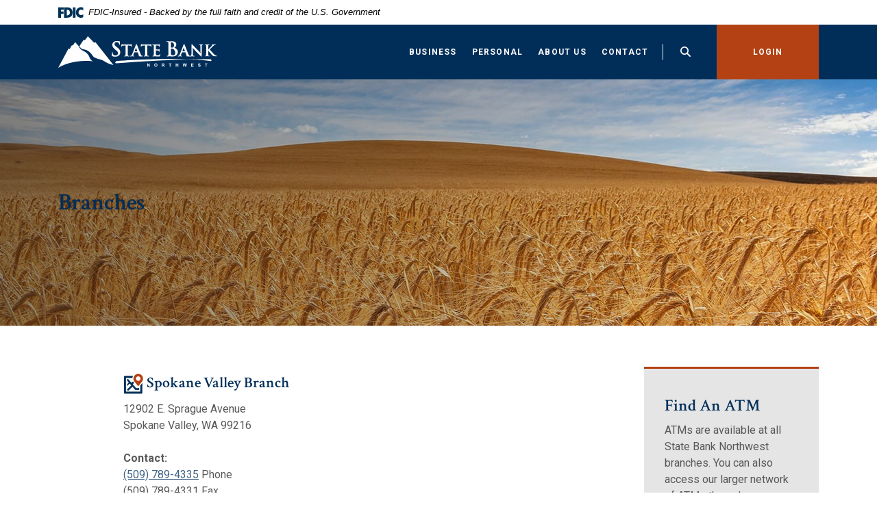

--- FILE ---
content_type: text/html; charset=utf-8
request_url: https://www.statebanknorthwest.com/contact/branches
body_size: 7835
content:
<!DOCTYPE html><html class="no-js" lang="en"><head><meta charset="utf-8"><meta http-equiv="X-UA-Compatible" content="IE=edge,chrome=1"><title>
      Branches
    </title><meta name="description" content="Get directions and contact information for your local State Bank Northwest branch. We're proud to offer six branches in the Inland Northwest."><meta name="keywords" content=""><meta name="viewport" content="width=device-width,initial-scale=1"><meta name="apple-mobile-web-app-title" content="State Bank Northwest"><meta name="smartbanner:title" content="State Bank Northwest Mobile App"><meta name="smartbanner:author" content="State Bank Northwest"><meta name="smartbanner:price" content="FREE"><meta name="smartbanner:price-suffix-apple" content=" - On the App Store"><meta name="smartbanner:price-suffix-google" content=" - In Google Play"><meta name="smartbanner:icon-apple" content="/apple-touch-icon.png"><meta name="smartbanner:icon-google" content="/apple-touch-icon.png"><meta name="smartbanner:button" content="VIEW"><meta name="smartbanner:button-url-apple" content="https://apps.apple.com/app/state-bank-northwest/id6503368872"><meta name="smartbanner:button-url-google" content="https://play.google.com/store/apps/details?id=com.statebanknorthwest.grip"><meta name="smartbanner:enabled-platforms" content="android,ios"> <script async="" src="https://www.googletagmanager.com/gtag/js?id=UA-43428806-1"></script><script>function gtag(){dataLayer.push(arguments)}window.dataLayer=window.dataLayer||[],gtag("js",new Date),gtag("config","UA-43428806-1")</script><link rel="stylesheet" href="/assets/css/main.min.css?v=1727198897864"><script src="https://ajax.googleapis.com/ajax/libs/webfont/1.6.26/webfont.js"></script><script>WebFont.load({google:{families:["Roboto:ital,wght@0,400;0,700;1,400;1,700","Crimson+Text:400,400i,600,600i"]}})</script><script type="text/javascript" src="https://cds-sdkcfg.onlineaccess1.com/common.js"></script>
          
        
            <!-- Google tag (gtag.js) -->
<script async src="https://www.googletagmanager.com/gtag/js?id=G-NCNNL5CGCW"></script>
<script>
  window.dataLayer = window.dataLayer || [];
  function gtag(){dataLayer.push(arguments);}
  gtag('js', new Date());

  gtag('config', 'G-NCNNL5CGCW');
</script></head><body class="subpage alabaster"><div role="navigation"><div class="hidden-compliance" id="complianceMenu"><ul class="list-unstyled"><li><a href="/">Home</a></li><li><a href="#main">Skip to main content</a></li><li><a href="#footer">Skip to footer</a></li></ul></div><a class="hidden-compliance external" href="http://get.adobe.com/reader/" title="External link to download Acrobat Reader">Download Acrobat Reader 5.0 or higher to view .pdf files.</a></div><div class="master-container"><header class="header header--var1 alabaster"><link rel="stylesheet" href="https://fonts.googleapis.com/css2?family=Source+Sans+3:ital,wght@1,400;1,600"><div class="fdic-banner"><div class="container"><div class="fdic-container"><div class="fdic-logo"><svg width="38" height="17" viewBox="0 0 38 17" aria-labelledby="fdicLogo"><title>
      Branches
    </title><g><path fill-rule="evenodd" clip-rule="evenodd" d="M8.79102 0.673615H13.9183C18.5271 0.673615 21.4825 3.66654 21.4825 8.34109C21.4825 13.5134 18.216 16.0328 13.0138 16.0328H8.79102V0.673615ZM13.5956 4.19475C13.4113 4.19475 13.1751 4.2251 12.8525 4.2251V12.5057C15.4564 12.5057 17.4613 11.413 17.4613 8.25614C17.4613 5.54248 15.8194 4.20082 13.5841 4.20082L13.5956 4.19475Z" fill="currentColor"></path><path fill-rule="evenodd" clip-rule="evenodd" d="M37.3603 5.14182V1.0865C36.3305 0.61301 35.2172 0.375059 34.0938 0.388356C32.0639 0.322493 30.0956 1.12816 28.6402 2.6207C27.1847 4.11323 26.3669 6.16465 26.3741 8.30473C26.3741 12.8093 29.7673 16.1118 34.0131 16.1118C35.2019 16.1973 36.3828 15.8524 37.3603 15.1344V11.073C36.4505 11.779 35.3558 12.1713 34.2263 12.1961C33.1948 12.2257 32.198 11.8027 31.4739 11.0281C30.7497 10.2535 30.3632 9.19685 30.4068 8.11047C30.3706 7.02121 30.7578 5.96358 31.4788 5.18208C32.1997 4.40058 33.192 3.96287 34.2263 3.97015C35.3567 4.01174 36.4489 4.41161 37.3603 5.11754V5.14182Z" fill="currentColor"></path><path fill-rule="evenodd" clip-rule="evenodd" d="M0 0.673615V16.0328H4.00964L4.03845 10.1563H7.93863V6.60483H4.06149L4.03845 4.22506H8.23244V0.673615H0Z" fill="currentColor"></path><path fill-rule="evenodd" clip-rule="evenodd" d="M21.9092 16.0328H25.9188V0.673615H21.9092V16.0328Z" fill="currentColor"></path></g></svg></div><span class="fdic-text">FDIC-Insured - Backed by the full faith and credit of the U.S. Government</span></div></div></div><div class="container"><div class="header-inner d-flex flex-wrap flex-md-nowrap align-items-center"><div class="header__logo"><span itemscope="" itemtype="http://schema.org/BankOrCreditUnion"><span itemprop="name" class="sr-only">State Bank Northwest</span> <a href="/" class="logo" title="State Bank Northwest, Spokane, WA" itemprop="url"><span class="logotype" itemprop="image" itemscope="" itemtype="http://schema.org/ImageObject"><span class="white-logo"><img src="/assets/img/color-logo-footer.svg" alt="State Bank Northwest" itemprop="url"> </span><span class="color-logo"><img src="/assets/img/white-logo-header.svg" alt="State Bank Northwest" itemprop="url"></span></span></a></span></div><nav class="navbar alabaster" aria-label="Primary"><div class="navbar-header"><button type="button" class="navbar-toggle collapsed"><span class="sr-only">Toggle navigation</span> <span class="menu-icon"><span class="menu-bar"></span> <span class="menu-bar"></span> <span class="menu-bar"></span> </span><span class="menu-text">Menu</span></button></div><div class="collapse navbar-collapse" id="navbar-collapse"><div class="navbar-close_container d-block d-lg-none text-right pt-3 pr-3 pb-2"><button type="button" class="navbar-close"><span class="icon icon-close" aria-hidden="true"></span><span class="sr-only">Close Menu</span></button></div><ul class="banno-menu menu-61aeef10-14c5-11ec-a5c7-02425bd17027">
                       <li class="dropdown menu-category">
        <span role="button" aria-expanded="false" class="category-item" tabindex="0">Business</span>
        <ul class="dropdown-menu">
            <li class="dropdown menu-group">
        <span role="button" aria-expanded="false" class="group-item" tabindex="0">ACCOUNTS</span>
        <ul class="dropdown-menu">
            <li class="menu-internal">
        <a href="/business/accounts/business-checking-accounts">Business Checking Accounts</a>
        
      </li><li class="menu-internal">
        <a href="/business/accounts/business-savings-accounts">Business Savings Accounts</a>
        
      </li><li class="menu-internal">
        <a href="/business/accounts/business-debit-cards">Business Debit Cards</a>
        
      </li><li class="menu-internal">
        <a href="/business/certificates-of-deposit">Certificates of Deposit</a>
        
      </li>
          </ul>
      </li><li class="dropdown menu-group">
        <span role="button" aria-expanded="false" class="group-item" tabindex="0">LOANS</span>
        <ul class="dropdown-menu">
            <li class="menu-internal">
        <a href="/business/loans/business-loans">Business Loans</a>
        
      </li><li class="menu-internal">
        <a href="/business/loans/business-credit-cards">Business Credit Cards</a>
        
      </li><li class="menu-external">
        <a href="https://www.mycardstatement.com/" target="_blank">Make a Credit Card Payment</a>
        
      </li><li class="menu-internal">
        <a href="/Contact/loans">Loans</a>
        
      </li>
          </ul>
      </li><li class="dropdown menu-group">
        <span role="button" aria-expanded="false" class="group-item" tabindex="0">SERVICES</span>
        <ul class="dropdown-menu">
            <li class="menu-internal">
        <a href="/business/services/business-services">Business Services</a>
        
      </li><li class="menu-internal">
        <a href="/business/services/cash-management">Cash Management</a>
        
      </li>
          </ul>
      </li>
          </ul>
      </li><li class="dropdown menu-category">
        <span role="button" aria-expanded="false" class="category-item" tabindex="0">Personal</span>
        <ul class="dropdown-menu">
            <li class="dropdown menu-group">
        <span role="button" aria-expanded="false" class="group-item" tabindex="0">ACCOUNTS</span>
        <ul class="dropdown-menu">
            <li class="menu-internal">
        <a href="/personal/accounts/personal-checking-accounts">Personal Checking Accounts</a>
        
      </li><li class="menu-internal">
        <a href="/personal/accounts/personal-savings-accounts">Personal Savings Accounts</a>
        
      </li><li class="menu-internal">
        <a href="/personal/accounts/personal-debit-cards">Personal Debit Cards</a>
        
      </li><li class="menu-internal">
        <a href="/personal/accounts/certificates-of-deposit">Certificates of Deposit</a>
        
      </li><li class="menu-internal">
        <a href="/personal/accounts/individual-retirement-accounts">Individual Retirement Accounts</a>
        
      </li>
          </ul>
      </li><li class="dropdown menu-group">
        <span role="button" aria-expanded="false" class="group-item" tabindex="0">LOANS</span>
        <ul class="dropdown-menu">
            <li class="menu-internal">
        <a href="/personal/loans/personal-loans">Personal Loans</a>
        
      </li><li class="menu-internal">
        <a href="/personal/loans/mortgage-loans">Mortgage Loans</a>
        
      </li><li class="menu-external">
        <a href="https://www.mycommunitycc.com/JOJsfW8X07dJ/personal" target="_blank">Personal Credit Cards</a>
        
      </li><li class="menu-external">
        <a href="https://link.edgepilot.com/s/da39c8f1/UH5E-F6HaE6AVIHWI_N28Q?u=https://www.mycommunitycc.com/JOJsfW8X07dJ" target="_blank">Credit Card Application</a>
        
      </li><li class="menu-external">
        <a href="https://www.mycardstatement.com/" target="_blank">Make a Credit Card Payment</a>
        
      </li><li class="menu-internal">
        <a href="/Contact/loans">Loans</a>
        
      </li>
          </ul>
      </li><li class="dropdown menu-group">
        <span role="button" aria-expanded="false" class="group-item" tabindex="0">SERVICES</span>
        <ul class="dropdown-menu">
            <li class="menu-internal">
        <a href="/peer-to-peer-payments">Peer-to-Peer Payments</a>
        
      </li><li class="menu-internal">
        <a href="/personal/services/personal-banking-services">Personal Banking Services</a>
        
      </li><li class="menu-internal">
        <a href="/personal/loans/switch-kit">Switch Kit</a>
        
      </li>
          </ul>
      </li>
          </ul>
      </li><li class="dropdown menu-category">
        <span role="button" aria-expanded="false" class="category-item" tabindex="0">About Us</span>
        <ul class="dropdown-menu">
            <li class="dropdown menu-group">
        <span role="button" aria-expanded="false" class="group-item" tabindex="0">OUR STORY</span>
        <ul class="dropdown-menu">
            <li class="menu-internal">
        <a href="/about-us/our-story/our-history">Our History</a>
        
      </li><li class="menu-internal">
        <a href="/about-us/our-story/our-mission">Our Mission</a>
        
      </li>
          </ul>
      </li><li class="dropdown menu-group">
        <span role="button" aria-expanded="false" class="group-item" tabindex="0">LEADERSHIP</span>
        <ul class="dropdown-menu">
            <li class="menu-internal">
        <a href="/about-us/leadership/executive--bank-officers">Executive & Bank Officers</a>
        
      </li><li class="menu-internal">
        <a href="/about-us/leadership/board-stockholder-information">Board/Stockholder Information</a>
        
      </li>
          </ul>
      </li><li class="dropdown menu-group">
        <span role="button" aria-expanded="false" class="group-item" tabindex="0">COMMUNITY BANKING</span>
        <ul class="dropdown-menu">
            <li class="menu-internal">
        <a href="/about-us/community-banking/why-community-banking">Why Community Banking</a>
        
      </li>
          </ul>
      </li><li class="dropdown menu-group">
        <span role="button" aria-expanded="false" class="group-item" tabindex="0">RESOURCES</span>
        <ul class="dropdown-menu">
            <li class="menu-internal">
        <a href="/about-us/resources/download-the-app">Download the App</a>
        
      </li><li class="menu-internal">
        <a href="/calculators">Financial Calculators</a>
        
      </li><li class="menu-internal">
        <a href="/about-us/news">News</a>
        
      </li><li class="menu-internal">
        <a href="/about-us/resources/cybersecurity">Cybersecurity</a>
        
      </li>
          </ul>
      </li>
          </ul>
      </li><li class="dropdown menu-category">
        <span role="button" aria-expanded="false" class="category-item" tabindex="0">Contact</span>
        <ul class="dropdown-menu">
            <li class="dropdown menu-group">
        <span role="button" aria-expanded="false" class="group-item" tabindex="0">LOCATIONS & HOURS</span>
        <ul class="dropdown-menu">
            <li class="menu-internal">
        <a href="/contact/branches">Branches</a>
        
      </li><li class="menu-internal">
        <a href="/contact/atms">ATMs</a>
        
      </li>
          </ul>
      </li><li class="dropdown menu-group">
        <span role="button" aria-expanded="false" class="group-item" tabindex="0">EMPLOYMENT</span>
        <ul class="dropdown-menu">
            <li class="menu-internal">
        <a href="/contact/employment/careers">Careers</a>
        
      </li>
          </ul>
      </li><li class="dropdown menu-group">
        <span role="button" aria-expanded="false" class="group-item" tabindex="0">SUPPORT</span>
        <ul class="dropdown-menu">
            <li class="menu-internal">
        <a href="/contact/contact-us">Contact Us</a>
        
      </li><li class="menu-internal">
        <a href="/Contact/open-an-account">Open an Account</a>
        
      </li><li class="menu-internal">
        <a href="/Contact/loans">Loans</a>
        
      </li><li class="menu-internal">
        <a href="/contact/credit-cards">Credit Cards</a>
        
      </li>
          </ul>
      </li>
          </ul>
      </li>
                     </ul></div></nav> <button type="button" data-target="#toggleSearch" class="search__toggle sidebar-toggle" aria-label="Toggle Search"><span class="search__toggle-open"><span class="icon icon-magnifying-glass" aria-hidden="true"></span><span class="toggle-text open-text">Search</span> </span><span class="search__toggle-close"><span class="icon icon-close" aria-hidden="true"></span><span class="close-text toggle-text">Close</span></span></button> <button type="button" data-target="#toggleLogin" class="olb__toggle btn sidebar-toggle"><span class="olb__toggle-open">Login</span><span class="olb__toggle-close">Close</span></button></div></div></header><div class="olb sidebar text-white alabaster" id="toggleLogin"><div class="sidebar-close_container text-right pt-3 pr-3 mb-3 mb-md-5 mb-lg-7"><button type="button" class="sidebar-close olb-close" data-target=".olb__toggle"><span class="icon icon-close" aria-hidden="true"></span> <span class="sr-only">Close Online Banking</span></button></div><div class="sidebar__inner"><div class="olb__welcome-header mb-3"><div class="olb-welcome">Welcome back!</div><div class="olb-more">Log in to your account.</div></div><form class="olb__login parsley-absolute" method="post" action="https://my.statebanknorthwest.com/login" data-parsley-validate=""><div class="form-group"><label for="username">Username</label><div class="input-wrapper"><input type="text" class="form-control" name="username" id="username" required="" autocomplete="username"></div></div><div class="d-sm-flex justify-content-start align-items-center"><div><button type="submit" class="btn">Sign in</button></div><div class="olb__footer-links link-list ml-sm-2 mt-3 mt-sm-0 remove-blank"><div class="d-flex justify-content-start justify-content-sm-center text-left"><div><a href="https://my.statebanknorthwest.com/forgot" title="Forgot Password" target="_blank">Forgot password</a></div><div><a href="https://my.statebanknorthwest.com/enroll" title="Enroll" target="_blank">Enroll</a></div></div></div></div></form></div></div> <div class="search sidebar text-white alabaster" id="toggleSearch"><div class="sidebar-close_container text-right pt-3 pr-3 mb-3 mb-md-5 mb-lg-7"><button type="button" class="sidebar-close search-close" data-target=".search__toggle"><span class="icon icon-close" aria-hidden="true"></span> <span class="sr-only">Close Search</span></button></div><div class="sidebar__inner"><div class="search__title pb-3 h2">What can we help you find?</div><form method="GET" action="/search" data-parsley-validate="" class="parsley-absolute"><div class="form-group"><label for="siteSearch" class="">Search</label><div class="relative"><input name="q" id="siteSearch" class="form-control" type="text" data-parsley-required="true" data-parsley-errors-container="#search-error"> <button type="submit" class="search-submit"><span class="icon icon-magnifying-glass" aria-hidden="true"></span><span class="sr-only">Start Site Search</span></button></div><div id="search-error" class="parsley-errors" role="alert" aria-atomic="true"></div></div></form></div></div><div id="main" tabindex="-1" role="main"><div class="hero__subpage position-relative alabaster"><div class="hero__subpage-image"><div data-content-block="subpageBannerImage" data-content="content" data-editable="editable" class="content"> <div><img alt="Wheat field and blue sky." src="/assets/files/eH0gz6Hq/header-wheatField.jpg" image-id="eH0gz6Hq"></div> </div></div><div class="hero__subpage-content d-flex align-content-center align-items-center"><div class="container"><h1 class="page-title">Branches</h1></div></div></div><div class="subpage__content"><div class="container"><div class="row"><div class="col-lg-7 offset-lg-1"><div class="content remove-blank non-styled-hr" data-content-block="bodyCopy1" data-content="content" data-editable="editable"> <h3><a href="https://www.google.com/maps/place/State+Bank+Northwest/@47.6567033,-117.2312221,15z/data=!4m6!3m5!1s0x549e206f6a81ad21:0xc26a920205527fa8!8m2!3d47.6567033!4d-117.2312221!16s%2Fg%2F1tsblvlw?entry=ttu" data-link-id="" data-link-type-id="url" class="" data-disclaimer-id="null" target="_self"><img alt="Map and pin icon." src="/assets/files/weKsDSyt/icon-map-30px.png" image-id="weKsDSyt"></a> Spokane Valley Branch</h3>
<div>12902 E. Sprague Avenue</div>
<div>Spokane Valley, WA 99216</div>
<div>
<div><strong> </strong></div>
<div><strong>Contact:</strong><br></div>
<div><a href="tel:+15097894335" aria-label="phone: 5097894335">(509) 789-4335</a> Phone</div>
<div>
<div>(509) 789-4331 Fax</div>
<div>(877) 789-4335 Toll Free</div>
</div>
</div>
<div>
<div><br></div>
<div><strong>Lobby: </strong></div>
<div>Monday thru Friday 9:00 am - 5:00 pm</div>
<div><br></div>
<div><strong>Drive Thru: </strong></div>
<div>Monday thru Friday 9:00 am - 5:30 pm</div>
<div><em>Drive Thru ATM</em></div>
<div><br></div>
<div>
<h3><a href="https://www.google.com/maps/place/State+Bank+Northwest/@47.7472909,-117.3959583,15z/data=!4m2!3m1!1s0x0:0x299d42e3723832a3?sa=X&ved=2ahUKEwjI-4W28sCAAxU1DjQIHXK0BgEQ_BJ6BAhJEAA&ved=2ahUKEwjI-4W28sCAAxU1DjQIHXK0BgEQ_BJ6BAhbEAk" data-link-id="" data-link-type-id="url" class="" data-disclaimer-id="null" target="_self"><img alt="Map and pin icon." src="/assets/files/weKsDSyt/icon-map-30px.png" image-id="weKsDSyt"></a> Northpointe Branch</h3>
<div><span itemprop="streetAddress">9727 N. Nevada Street</span><br><span itemprop="addressLocality">Spokane</span><span>, </span><span itemprop="addressRegion">WA</span><span> </span><span itemprop="postalCode">99218</span></div>
<div><br></div>
<div><strong><span itemprop="postalCode">Contact:</span></strong></div>
<div><span itemprop="postalCode"><a href="tel:+15094642701" aria-label="phone: 5094642701">(509) 464-2701</a></span><span style="font-size: 1rem;"> Phone </span></div>
<div><span style="font-size: 1rem;">(509) 464-2704 Fax</span></div>
<div><span itemprop="postalCode">
<div>(877) 464-2701 Toll Free</div>
</span></div>
<div>
<div><strong> </strong></div>
<div>
<div>
<div><strong>Lobby: </strong></div>
<div>Monday thru Friday 9:00 am - 5:00 pm</div>
<div><br></div>
<div><strong>Drive Thru: </strong></div>
<div>Monday thru Friday 9:00 am - 5:30 pm</div>
<div><em>Drive Thru ATM</em></div>
</div>
<div><br></div>
<div>
<h3><a href="https://www.google.com/maps/place/State+Bank+Northwest/@47.0077134,-117.141273,15z/data=!4m2!3m1!1s0x0:0x1bf4d81ec2cb5686?sa=X&ved=2ahUKEwil6f3F8sCAAxV_BTQIHXFGDEUQ_BJ6BAhQEAA&ved=2ahUKEwil6f3F8sCAAxV_BTQIHXFGDEUQ_BJ6BAhYEAk" data-link-id="" data-link-type-id="url" class="" data-disclaimer-id="null" target="_self"><img alt="Map and pin icon." src="/assets/files/weKsDSyt/icon-map-30px.png" image-id="weKsDSyt"></a> Garfield Branch</h3>
<div><span itemprop="streetAddress">W. 301 California Street</span><br><span itemprop="addressLocality">Garfield</span><span>, </span><span itemprop="addressRegion">WA</span><span> </span><span itemprop="postalCode">99130</span></div>
<div><span itemprop="postalCode"> <span>P.O. Box 68</span><br></span></div>
<div><br></div>
<div><strong><span itemprop="postalCode">Contact:</span></strong></div>
<div><span itemprop="postalCode"><a href="tel:+15096351361" aria-label="phone: 5096351361">(509) 635-1361</a><a href="tel:+15094642701" aria-label="phone: 5094642701"></a></span><span style="font-size: 1rem;"> Phone </span></div>
<div>
<div>(509) 635-1616 Fax</div>
<div>(888) 635-1361 Toll Free</div>
</div>
<div>
<div><strong> </strong></div>
<div><strong>Lobby:</strong><br><span>Monday thru Friday 8:30 am - 4:30 pm</span></div>
<div><em>Walk up ATM</em></div>
</div>
</div>
<div><br></div>
<div>
<h3><a href="https://www.google.com/maps/place/State+Bank+Northwest/@47.4521477,-117.1322973,15z/data=!4m2!3m1!1s0x0:0xa515f43a67d2fa43?sa=X&ved=2ahUKEwjsiYbV8sCAAxUGEDQIHdQgDw0Q_BJ6BAhLEAA&ved=2ahUKEwjsiYbV8sCAAxUGEDQIHdQgDw0Q_BJ6BAhVEAk" data-link-id="" data-link-type-id="url" class="" data-disclaimer-id="null" target="_self"><img alt="Map and pin icon." src="/assets/files/weKsDSyt/icon-map-30px.png" image-id="weKsDSyt"></a> Rockford Branch</h3>
<span></span>
<div class="banno-location-address" itemscope="" itemtype="http://schema.org/PostalAddress"><span itemprop="streetAddress">5 W. Emma St</span><br><span itemprop="addressLocality">Rockford</span>,<span> </span><span itemprop="addressRegion">WA</span><span> </span><span itemprop="postalCode">99030</span></div>
<div class="banno-location-address" itemscope="" itemtype="http://schema.org/PostalAddress"><span itemprop="postalCode"><span>P.O. Box 44</span></span><br><span itemprop="telephone"><a href="tel:+15092526080" aria-label="phone: 5092526080">(509) 252-6080</a></span></div>
<div class="banno-location-address" itemscope="" itemtype="http://schema.org/PostalAddress"><span itemprop="telephone"> </span></div>
<div class="banno-location-address" itemscope="" itemtype="http://schema.org/PostalAddress"><span itemprop="telephone">
<div><strong>Lobby:</strong></div>
<div>Monday thru Friday 8:30 am - 4:30 pm</div>
<div><span itemprop="telephone"><em>Walk up ATM</em></span><span itemprop="telephone"></span></div>
</span></div>
</div>
<div><br></div>
</div>
</div>
</div>
<div>
<h3><a href="https://www.google.com/maps/place/State+Bank+Northwest/@46.8827231,-117.3644155,15z/data=!4m2!3m1!1s0x0:0x991fd2dc501e130a?sa=X&ved=2ahUKEwjo5Jzd8sCAAxVrLzQIHZAiDdIQ_BJ6BAhGEAA&ved=2ahUKEwjo5Jzd8sCAAxVrLzQIHZAiDdIQ_BJ6BAhREAk" data-link-id="" data-link-type-id="url" class="" data-disclaimer-id="null" target="_self"><img alt="Map and pin icon." src="/assets/files/weKsDSyt/icon-map-30px.png" image-id="weKsDSyt"></a> Colfax Branch</h3>
<span></span>
<div class="banno-location-address" itemscope="" itemtype="http://schema.org/PostalAddress"><span itemprop="streetAddress">224 Main St.</span><br><span itemprop="addressLocality">Colfax</span>,<span> </span><span itemprop="addressRegion">WA</span><span> </span><span itemprop="postalCode">99111</span></div>
<div class="banno-location-address" itemscope="" itemtype="http://schema.org/PostalAddress"><span itemprop="postalCode"><span>P.O. Box 322</span></span><br><span itemprop="telephone"><a href="tel:+15092526070" aria-label="phone: 5092526070">(509) 252-6070</a></span></div>
<div class="banno-location-address" itemscope="" itemtype="http://schema.org/PostalAddress"><span itemprop="telephone"> </span></div>
<div class="banno-location-address" itemscope="" itemtype="http://schema.org/PostalAddress"><span itemprop="telephone">
<div><strong>Lobby: </strong></div>
<div>Monday thru Friday 8:30 am - 4:30 pm<span itemprop="telephone"></span></div>
<div><span itemprop="telephone"><em>Walk up ATM</em></span></div>
</span></div>
<div class="banno-location-address" itemscope="" itemtype="http://schema.org/PostalAddress"><span itemprop="telephone"> </span></div>
<div class="banno-location-address" itemscope="" itemtype="http://schema.org/PostalAddress"><span itemprop="telephone">
<h3><a href="https://www.google.com/maps/place/State+Bank+Northwest/@46.9096226,-117.0744152,15z/data=!4m2!3m1!1s0x0:0xb9ecf5dfe4b709fc?sa=X&ved=2ahUKEwjpk7jo8sCAAxX9GTQIHXhIALwQ_BJ6BAhNEAA&ved=2ahUKEwjpk7jo8sCAAxX9GTQIHXhIALwQ_BJ6BAhgEAk" data-link-id="" data-link-type-id="url" class="" data-disclaimer-id="null" target="_self"><img alt="Map and pin icon." src="/assets/files/weKsDSyt/icon-map-30px.png" image-id="weKsDSyt"></a> Palouse Branch</h3>
<div><span itemprop="telephone"><span itemprop="streetAddress">305 E. Main St., Suite 101</span></span></div>
<div><span itemprop="telephone"><span itemprop="telephone"><span itemprop="streetAddress">Palouse, WA 99161</span></span></span></div>
<div><span itemprop="telephone"><span itemprop="telephone"><span itemprop="telephone"><span itemprop="streetAddress"><a href="tel:+15092526090" aria-label="phone: 5092526090">(509) 252-6090</a></span></span></span></span></div>
<div><span itemprop="telephone"><span itemprop="telephone"><span itemprop="telephone"><span itemprop="telephone"><span itemprop="streetAddress"> </span></span></span></span></span></div>
<div><span itemprop="telephone"><span itemprop="telephone"><span itemprop="telephone"><span itemprop="telephone"><span itemprop="telephone"><span itemprop="streetAddress">
<div><strong>Lobby: </strong></div>
<div>Monday thru Friday 8:30 am - 4:30 pm</div>
<div><em>Walk up ATM</em></div>
</span></span></span></span></span></span></div>
<span></span></span></div>
</div>
</div> </div><div id="accordion" class="subpage-accordions remove-blank alabaster"><div class="card remove-blank alabaster"><div role="button" id="card1Name" class="card-header collapsed" data-toggle="collapse" data-target="#collapse1" tabindex="0" aria-controls="collapse1" aria-expanded="false"><div data-content-block="accordionHeader1" data-content="content" data-editable="editable"> <div><br></div> </div></div><div id="collapse1" class="collapse" data-parent="#accordion" aria-labelledby="card1Name"><div class="card-body content"><div data-content-block="accordionContent1" data-content="content" data-editable="editable"> <div><br></div> </div></div></div></div><div class="card remove-blank alabaster"><div role="button" id="card2Name" class="card-header collapsed" data-toggle="collapse" data-target="#collapse2" tabindex="0" aria-controls="collapse2" aria-expanded="false"><div data-content-block="accordionHeader2" data-content="content" data-editable="editable"> <div><br></div> </div></div><div id="collapse2" class="collapse" data-parent="#accordion" aria-labelledby="card2Name"><div class="card-body content"><div data-content-block="accordionContent2" data-content="content" data-editable="editable"> <div><br></div> </div></div></div></div><div class="card remove-blank alabaster"><div role="button" id="card3Name" class="card-header collapsed" data-toggle="collapse" data-target="#collapse3" tabindex="0" aria-controls="collapse3" aria-expanded="false"><div data-content-block="accordionHeader3" data-content="content" data-editable="editable"> <div><br></div> </div></div><div id="collapse3" class="collapse" data-parent="#accordion" aria-labelledby="card3Name"><div class="card-body content"><div data-content-block="accordionContent3" data-content="content" data-editable="editable"> <div><br></div> </div></div></div></div><div class="card remove-blank alabaster"><div role="button" id="card4Name" class="card-header collapsed" data-toggle="collapse" data-target="#collapse4" tabindex="0" aria-controls="collapse4" aria-expanded="false"><div data-content-block="accordionHeader4" data-content="content" data-editable="editable"> <div><br></div> </div></div><div id="collapse4" class="collapse" data-parent="#accordion" aria-labelledby="card4Name"><div class="card-body content"><div data-content-block="accordionContent4" data-content="content" data-editable="editable"> <div><br></div> </div></div></div></div><div class="card remove-blank alabaster"><div role="button" id="card5Name" class="card-header collapsed" data-toggle="collapse" data-target="#collapse5" tabindex="0" aria-controls="collapse5" aria-expanded="false"><div data-content-block="accordionHeader5" data-content="content" data-editable="editable"> <div><br></div> </div></div><div id="collapse5" class="collapse" data-parent="#accordion" aria-labelledby="card5Name"><div class="card-body content"><div data-content-block="accordionContent5" data-content="content" data-editable="editable"> <div><br></div> </div></div></div></div><div class="card remove-blank alabaster"><div role="button" id="card6Name" class="card-header collapsed" data-toggle="collapse" data-target="#collapse6" tabindex="0" aria-controls="collapse6" aria-expanded="false"><div data-content-block="accordionHeader6" data-content="content" data-editable="editable"> <div><br></div> </div></div><div id="collapse6" class="collapse" data-parent="#accordion" aria-labelledby="card6Name"><div class="card-body content"><div data-content-block="accordionContent6" data-content="content" data-editable="editable"> <div><br></div> </div></div></div></div><div class="card remove-blank alabaster"><div role="button" id="card7Name" class="card-header collapsed" data-toggle="collapse" data-target="#collapse7" tabindex="0" aria-controls="collapse7" aria-expanded="false"><div data-content-block="accordionHeader7" data-content="content" data-editable="editable"> <div><br></div> </div></div><div id="collapse7" class="collapse" data-parent="#accordion" aria-labelledby="card7Name"><div class="card-body content"><div data-content-block="accordionContent7" data-content="content" data-editable="editable"> <div><br></div> </div></div></div></div><div class="card remove-blank alabaster"><div role="button" id="card8Name" class="card-header collapsed" data-toggle="collapse" data-target="#collapse8" tabindex="0" aria-controls="collapse8" aria-expanded="false"><div data-content-block="accordionHeader8" data-content="content" data-editable="editable"> <div><br></div> </div></div><div id="collapse8" class="collapse" data-parent="#accordion" aria-labelledby="card8Name"><div class="card-body content"><div data-content-block="accordionContent8" data-content="content" data-editable="editable"> <div><br></div> </div></div></div></div><div class="card remove-blank alabaster"><div role="button" id="card9Name" class="card-header collapsed" data-toggle="collapse" data-target="#collapse9" tabindex="0" aria-controls="collapse9" aria-expanded="false"><div data-content-block="accordionHeader9" data-content="content" data-editable="editable"> <div><br></div> </div></div><div id="collapse9" class="collapse" data-parent="#accordion" aria-labelledby="card9Name"><div class="card-body content"><div data-content-block="accordionContent9" data-content="content" data-editable="editable"> <div><br></div> </div></div></div></div><div class="card remove-blank alabaster"><div role="button" id="card10Name" class="card-header collapsed" data-toggle="collapse" data-target="#collapse10" tabindex="0" aria-controls="collapse10" aria-expanded="false"><div data-content-block="accordionHeader10" data-content="content" data-editable="editable"> <div><br></div> </div></div><div id="collapse10" class="collapse" data-parent="#accordion" aria-labelledby="card10Name"><div class="card-body content"><div data-content-block="accordionContent10" data-content="content" data-editable="editable"> <div><br></div> </div></div></div></div></div><div class="content remove-blank non-styled-hr mt-2" data-content-block="bodyCopy2" data-content="content" data-editable="editable"> <div><br></div> </div></div><aside class="remove-blank mt-4 mt-lg-0 subpage__sidebar"><div class="subpage__sidebar-general remove-blank alabaster"><div class="content sub" data-content-block="subAd1" data-content="content" data-editable="editable"> <h1>Find An ATM</h1>
<div>ATMs are available at all State Bank Northwest branches. You can also access our larger network of ATMs through MoneyPass.</div>
<div><a href="https://moneypass.com/" data-link-id="" data-link-type-id="url" class="external" data-disclaimer-id="61af1661-14c5-11ec-a5c7-02425bd17027" target="_blank" rel="noopener" data-disclaimer-handled="">Find Moneypass ATM</a></div> </div></div><div class="quicklinks remove-blank rosewood"><div class="slide remove-blank"><div data-content-block="subQuickLink1" data-content="content" data-editable="editable" class="content"> <div><br></div> </div></div><div class="slide remove-blank"><div data-content-block="subQuicklink2" data-content="content" data-editable="editable" class="content"> <div><br></div> </div></div></div></aside></div></div></div><div class="cta cta__bar remove-blank"><div class="container"><div class="row justify-content-center"><div class="col-lg-10"><div class="row justify-content-center align-items-center"><div class="col-lg-9 mb-3 mb-lg-0 remove-blank"><div class="content" data-content-block="ctaCopy1" data-content="content" data-editable="editable"> <div><br></div> </div></div><div class="col-lg-3 remove-blank"><div data-content-block="ctaCopy2" data-content="content" data-editable="editable" class="content"> <div><br></div> </div></div></div></div></div></div></div></div><footer class="footer footer--var1 relative pt-5 pb-7 pt-md-8 pb-md-3 alabaster" id="footer" tabindex="-1"><div class="backToTop__container text-right"><div class="container"><button type="button" id="scrollTop"><span class="sr-only">Back to the top</span></button></div></div><div class="footer__top"><div class="container"><div class="row justify-content-center justify-content-lg-start"><div class="col-lg-3"><div class="footer__logo text-center text-lg-left"><span class="d-inline-block" itemscope="" itemtype="http://schema.org/BankOrCreditUnion"><span itemprop="name" class="sr-only">State Bank Northwest</span> <a href="/" class="logo logo-white text-center text-lg-left" title="State Bank Northwest, Spokane, WA" itemprop="url"><span class="logotype d-inline-block" itemprop="image" itemscope="" itemtype="http://schema.org/ImageObject"><img src="/assets/img/color-logo-footer.svg" alt="State Bank Northwest" itemprop="url"></span></a></span></div></div><div class="col-lg-8"><div class="footer__links remove-footer-menu"><nav class="remove-menu" aria-label="Footer"><ul class="banno-menu menu-61af1652-14c5-11ec-a5c7-02425bd17027">
                       <li class="dropdown menu-category">
        <span role="button" aria-expanded="false" class="category-item" tabindex="0">CONNECT</span>
        <ul class="dropdown-menu">
            <li class="menu-external">
        <a href="tel:877-789-4335">(877) 789-4335</a>
        
      </li><li class="menu-group">
        <span role="button" aria-expanded="false" class="group-item" tabindex="0">NMLS # 442958</span>
        
      </li><li class="menu-group">
        <span role="button" aria-expanded="false" class="group-item" tabindex="0">Routing # 125101651</span>
        
      </li>
          </ul>
      </li><li class="dropdown menu-category">
        <span role="button" aria-expanded="false" class="category-item" tabindex="0">LEGAL</span>
        <ul class="dropdown-menu">
            <li class="menu-internal">
        <a href="/privacy-policy" target="_blank">Privacy Policy</a>
        
      </li><li class="menu-internal">
        <a href="/user-data-privacy-policy" target="_blank">User Data Privacy Policy</a>
        
      </li><li class="menu-internal">
        <a href="/security-center">Security Center</a>
        
      </li><li class="menu-internal">
        <a href="/terms-and-conditons">Terms & Condiitons</a>
        
      </li><li class="menu-internal">
        <a href="/usa-patriot-act">USA PATRIOT Act</a>
        
      </li>
          </ul>
      </li>
                     </ul></nav></div></div></div></div></div><div class="footer__bottom"><div class="container"><div class="d-lg-flex justify-content-between align-items-center"><nav class="remove-menu footer__social icons" aria-label="Social Media links"><ul class="banno-menu menu-61af165b-14c5-11ec-a5c7-02425bd17027">
                       <li class="menu-external">
        <a href="https://www.facebook.com/statebanknorthwest/" target="_blank">Facebook</a>
        
      </li><li class="menu-external">
        <a href="https://www.linkedin.com/company/state-bank-northwest/" target="_blank">LinkedIn</a>
        
      </li><li class="menu-external">
        <a href="https://www.instagram.com/statebanknorthwest/" target="_blank">Instagram</a>
        
      </li><li class="menu-external">
        <a href="https://twitter.com/StateBankNW" target="_blank">Twitter</a>
        
      </li>
                     </ul></nav><div class="footer__copyright d-md-flex align-items-center justify-content-center justify-content-lg-start text-center text-md-left mt-5 mt-md-2 mt-lg-0"><div class="copytext">© <span class="copy-date"></span> State Bank Northwest</div><div class="fdic"><a href="https://www.fdic.gov">Member FDIC</a></div><div class="ehl"><span class="icon icon-ehl" aria-hidden="true"></span><a href="https://www.hud.gov">Equal Housing Lender</a></div><div class="jha"><a href="https://www.banno.com"><span class="icon icon-jha" aria-hidden="true"></span><span class="sr-only">Created by Jack Henry Digital</span></a></div> </div></div></div></div></footer></div><script src="/assets/js/jquery.min.js"></script><script defer="defer" src="/assets/js/script.min.js?v=1727198897839"></script> <div class="sidebar-overlay"></div><script src="/assets/target/disclaimers.js?bh=bbdd95" id="disclaimerscript" defer="defer" proceed="Proceed" cancel="Cancel"></script><script nomodule="nomodule" type="text/javascript">
            
    function ieWarning() {
      document.body.setAttribute("style", "padding-bottom: 120px;");
      var warning = document.createElement("section");
      warning.setAttribute("class", "ie-disclaimer");
      warning.setAttribute("style", "background-color: #000; color:#fff; padding: 10px 40px; position: fixed; bottom: 0; z-index: 1040; height: 120px;");
      warning.setAttribute("aria-label", "Important notice regarding browser support");
      var warningContent = 'Please note: As of February 15, 2022, this website will no longer function with this browser' +
      ' version. This website was built to support the use of modern browsers. The browser that you are currently using' +
      ' is no longer fully supported by Microsoft and is not considered a modern browser. To use this site, please open' +
      ' in a modern browser like Google Chrome, Firefox, Safari, or a currently supported version of Microsoft Edge.';
      warning.innerHTML = warningContent;
      var firstElement = document.body.children[0];
      document.body.insertBefore(warning, firstElement);
    }
    window.addEventListener("load", ieWarning);
  
          </script>
          
        
            </body></html>

--- FILE ---
content_type: image/svg+xml
request_url: https://www.statebanknorthwest.com/assets/img/color-logo-footer.svg
body_size: 12446
content:
<?xml version="1.0" encoding="UTF-8"?>
<svg width="164px" height="88px" viewBox="0 0 164 88" version="1.1" xmlns="http://www.w3.org/2000/svg" xmlns:xlink="http://www.w3.org/1999/xlink">
    <title>Group 45</title>
    <defs>
        <polygon id="path-1" points="0 0 13.0626193 0 13.0626193 24.1884104 0 24.1884104"></polygon>
        <polygon id="path-3" points="0 0 4.0280919 0 4.0280919 5.1303511 0 5.1303511"></polygon>
    </defs>
    <g id="Symbols" stroke="none" stroke-width="1" fill="none" fill-rule="evenodd">
        <g id="Landmark/-Footer" transform="translate(-80.000000, -88.000000)">
            <g id="Group-45" transform="translate(80.000000, 88.000000)">
                <g id="Group-3" transform="translate(0.000000, 48.337252)">
                    <mask id="mask-2" fill="white">
                        <use xlink:href="#path-1"></use>
                    </mask>
                    <g id="Clip-2"></g>
                    <path d="M5.19663292,24.1884104 C3.31462691,24.1884104 1.96677115,23.9476004 0.689303419,23.3825464 C0.129194471,23.1367404 -9.98411673e-05,22.9109186 -9.98411673e-05,22.1764982 C-9.98411673e-05,20.5747623 0.11122306,18.8321376 0.147665086,18.2595894 L0.152657145,18.1861474 C0.169630143,17.9213564 0.216056286,17.2189108 0.705278006,17.2189108 C1.03275703,17.2189108 1.19899258,17.4562235 1.19899258,17.9248536 C1.19899258,18.274078 1.30781945,18.8890926 1.46407088,19.4196739 C2.22136613,21.970161 4.39390993,22.3508606 5.62145708,22.3508606 C8.13945132,22.3508606 9.49779041,20.6646913 9.49779041,19.0784432 C9.49779041,17.5956135 9.00457504,16.2271934 6.59740449,14.3706586 L5.20062656,13.2755229 C2.00221477,10.7724983 0.636886806,8.57573199 0.636886806,5.92932055 C0.636886806,2.43857547 3.59717742,0 7.83643338,0 C9.73890682,0 11.0188706,0.279779197 11.9214347,0.523087177 C12.0701981,0.555561548 12.4865357,0.64848821 12.4865357,1.07065503 C12.4865357,1.18756277 12.4765516,1.34693699 12.4615755,1.57275877 C12.4251334,2.12132584 12.3652287,3.03860192 12.3652287,4.71427947 C12.3652287,5.12645418 12.3652287,5.81591006 11.8415618,5.81591006 C11.6169192,5.81591006 11.3488456,5.688011 11.3488456,5.07899164 C11.3488456,4.87665132 11.2220474,3.96287248 10.6020337,3.1944789 C10.1212985,2.58495994 9.27165016,1.77709751 7.44156156,1.77709751 C5.36336767,1.77709751 4.02100317,2.92968788 4.02100317,4.71427947 C4.02100317,6.10418255 4.78378969,7.12987307 7.1620063,8.93644732 L8.01065622,9.57344459 C11.7412214,12.4666613 13.0626193,14.5325309 13.0626193,17.4697128 C13.0626193,18.7856743 12.681226,21.2422355 10.1247929,22.9124174 C8.78342685,23.7712396 7.17199041,24.1884104 5.19663292,24.1884104" id="Fill-1" fill="#002E59" mask="url(#mask-2)"></path>
                </g>
                <path d="M26.6329808,72.0811632 C25.6760032,72.0811632 24.7534709,72.0546841 24.0126494,72.0337007 C23.5379046,72.0207109 23.1465273,72.00922 22.883945,72.00922 C22.6483198,72.00922 22.2359758,72.0227094 21.7672215,72.0376975 C21.1437134,72.0576818 20.4203642,72.0811632 19.8752314,72.0811632 C19.3241082,72.0811632 19.2082924,71.8473477 19.2082924,71.6520019 C19.2082924,71.4781391 19.3076344,71.2713024 19.7798831,71.2713024 C20.0589392,71.2713024 20.3190254,71.2423252 20.5985807,71.1798745 C20.9130803,71.1169242 21.0643397,70.7956777 21.1432142,70.031281 C21.261526,69.0360664 21.261526,67.1475568 21.261526,64.9607827 L21.261526,55.3578613 L17.8983763,55.4487896 C16.4926127,55.4967517 16.0268536,55.6276484 15.7338198,56.0588081 C15.4762296,56.445503 15.3863725,56.710294 15.3554218,56.8336966 C15.3284647,56.9406122 15.2475933,57.2648563 14.9086325,57.2648563 C14.504775,57.2648563 14.504775,56.8336966 14.504775,56.6923082 C14.504775,56.275637 14.9740285,54.0483948 15.0114689,53.8980134 C15.0623879,53.6766881 15.1487506,53.300485 15.4817208,53.300485 C15.5950406,53.300485 15.6983762,53.3459491 15.8176864,53.3979081 C15.9829235,53.4708506 16.1885963,53.5612792 16.5235634,53.5877583 C17.2314373,53.6612003 18.1394927,53.7066645 18.8962888,53.7066645 L28.3517465,53.7066645 C29.4609819,53.7066645 30.0500448,53.5802642 30.3665413,53.5123178 C30.4913427,53.4853391 30.5747101,53.4678529 30.6445989,53.4678529 C31.0249938,53.4678529 31.0249938,53.8675375 31.0249938,54.1593072 C31.0249938,54.3976192 31.0090192,54.8952264 30.9920462,55.4183136 C30.9730764,55.9958578 30.9531081,56.6053768 30.9531081,56.9316193 C30.9376328,57.1014852 30.8971971,57.5036678 30.5487514,57.5036678 C30.140401,57.5036678 30.1144423,57.1094789 30.0969701,56.8486848 L30.0735075,56.589889 C30.0195932,55.8849453 29.0596204,55.4607801 27.4406959,55.4243089 L24.6256742,55.3573617 L24.6256742,64.9607827 C24.6256742,67.1475568 24.6256742,69.0360664 24.7439859,70.052764 C24.8173692,70.7407211 24.9561484,71.1029352 25.5117645,71.1773765 C25.8392435,71.2238398 26.3524271,71.2713024 26.7043673,71.2713024 C27.2205461,71.2713024 27.2764571,71.5370926 27.2764571,71.6520019 C27.2764571,71.7524227 27.230031,72.0811632 26.6329808,72.0811632" id="Fill-4" fill="#002E59"></path>
                <path d="M35.4585407,64.2694782 L39.6373927,64.2694782 L37.5746742,58.6029503 L35.4585407,64.2694782 Z M47.0196486,72.0813131 C46.1734947,72.0813131 44.4142934,72.0813131 42.5018358,72.033351 L42.3935081,72.0273557 C41.968684,72.0048734 41.6007693,71.9858884 41.6007693,71.6516522 C41.6007693,71.2994302 41.954207,71.2634586 42.1054664,71.2479708 C42.1019719,71.2459724 42.1454028,71.2169952 42.1713615,71.1645366 C42.1983187,71.1075816 42.1963218,71.0371372 42.1643727,70.9606975 L40.2514159,65.8877011 C40.2339437,65.8437358 40.2314477,65.8437358 40.1905128,65.8437358 L34.8654841,65.8437358 C34.8599929,65.8357421 34.8500087,65.8477327 34.8310389,65.9046877 L33.5390942,69.3294849 C33.3004738,69.9245153 33.1926454,70.4665874 33.1926454,70.7198875 C33.1926454,71.0061616 33.2854976,71.2714522 33.9584271,71.2714522 L34.3163577,71.2714522 C34.494075,71.2714522 34.8644857,71.2714522 34.8644857,71.6516522 C34.8644857,72.0813131 34.4161989,72.0813131 34.2689331,72.0813131 C33.8815494,72.0813131 33.4267729,72.0628277 32.97599,72.0448419 C32.5376873,72.0268561 32.1023798,72.0093699 31.7374603,72.0093699 C31.6560898,72.0093699 31.4713836,72.0163644 31.2187855,72.0258569 C30.6432012,72.0478395 29.7740838,72.0813131 28.9199426,72.0813131 C28.7277484,72.0813131 28.2769655,72.0813131 28.2769655,71.6516522 C28.2769655,71.5097642 28.338867,71.2714522 28.7527086,71.2714522 C28.9618759,71.2714522 29.2878573,71.2474712 29.4700674,71.2249889 C30.4190577,71.1010867 30.8468771,70.443106 31.3465822,69.1925929 L37.3400474,54.1844374 C37.6240956,53.4969799 37.8028113,53.1092859 38.1847037,53.1092859 C38.5461288,53.1092859 38.7323325,53.4739981 38.9554775,53.9880924 C39.2075765,54.5666358 40.09167,56.7858843 41.115042,59.3548569 C42.4089835,62.6037928 44.0199207,66.6476014 44.8780556,68.6869919 C45.8275451,70.9377156 46.5174475,71.1020859 46.848421,71.1810236 C47.2238238,71.2549653 47.5777607,71.2714522 47.8073954,71.2714522 C47.9311985,71.2714522 48.3075997,71.2714522 48.3075997,71.6516522 C48.3075997,72.0813131 47.767459,72.0813131 47.0196486,72.0813131 L47.0196486,72.0813131 Z" id="Fill-6" fill="#002E59"></path>
                <path d="M57.0670147,72.0811632 C56.1100371,72.0811632 55.1875048,72.0546841 54.4466833,72.0337007 C53.9724377,72.0207109 53.5805612,72.00922 53.3179789,72.00922 C53.0823537,72.00922 52.6695105,72.0227094 52.2007562,72.0376975 C51.5772481,72.0576818 50.8543981,72.0811632 50.3097645,72.0811632 C49.7581421,72.0811632 49.6423263,71.8473477 49.6423263,71.6520019 C49.6423263,71.4781391 49.7416683,71.2713024 50.213917,71.2713024 C50.4889794,71.2713024 50.7565538,71.241326 51.0326146,71.1798745 C51.346615,71.1169242 51.4983736,70.7956777 51.5777474,70.031281 C51.6955599,69.0360664 51.6955599,67.1475568 51.6955599,64.9607827 L51.6955599,55.3578613 L48.3324102,55.4487896 C46.9271458,55.4967517 46.4613867,55.6276484 46.1678537,56.0588081 C45.9102635,56.4445037 45.8204064,56.710294 45.7889565,56.8341962 C45.7624986,56.9406122 45.681128,57.2648563 45.3426665,57.2648563 C44.9383097,57.2648563 44.9383097,56.8336966 44.9383097,56.6923082 C44.9383097,56.2766362 45.4080624,54.0488944 45.4460021,53.8980134 C45.4964219,53.6766881 45.5827845,53.300485 45.9157548,53.300485 C46.0290745,53.300485 46.1324101,53.3459491 46.2517203,53.3979081 C46.4169574,53.4708506 46.622131,53.5612792 46.9575973,53.5877583 C47.6659704,53.6612003 48.5730274,53.7066645 49.3303227,53.7066645 L58.7857804,53.7066645 C59.8945166,53.7066645 60.4840787,53.5802642 60.8005752,53.5123178 C60.9253766,53.4853391 61.008744,53.4678529 61.0786328,53.4678529 C61.4590277,53.4678529 61.4590277,53.8675375 61.4590277,54.1593072 C61.4590277,54.3976192 61.4430531,54.8952264 61.4255809,55.4183136 C61.4071103,55.9958578 61.387142,56.6053768 61.387142,56.9316193 C61.3711675,57.1019849 61.3307318,57.5036678 60.9827853,57.5036678 C60.5749341,57.5036678 60.5489754,57.1094789 60.531004,56.8486848 L60.5080406,56.589889 C60.4531279,55.8849453 59.4936543,55.4607801 57.8742306,55.4243089 L55.0597081,55.3573617 L55.0597081,64.9607827 C55.0597081,67.1475568 55.0597081,69.0360664 55.1780198,70.052764 C55.2509039,70.7407211 55.3901823,71.1029352 55.9457984,71.1773765 C56.2727782,71.2238398 56.7864611,71.2713024 57.1389004,71.2713024 C57.6550792,71.2713024 57.7104911,71.5370926 57.7104911,71.6520019 C57.7104911,71.7524227 57.6640649,72.0811632 57.0670147,72.0811632" id="Fill-8" fill="#002E59"></path>
                <path d="M73.466226,72.152407 C71.2442608,72.152407 69.8105416,72.0994488 68.6583746,72.0564827 C67.9500015,72.0300036 67.3898925,72.0095198 66.8517487,72.0095198 C66.6161235,72.0095198 66.2042787,72.0225095 65.7355244,72.0379973 C65.1115171,72.0579815 64.3881678,72.0809634 63.8435343,72.0809634 C63.2919118,72.0809634 63.1760961,71.8476475 63.1760961,71.6518021 C63.1760961,71.4779393 63.2749388,71.2711025 63.7471876,71.2711025 C64.0227492,71.2711025 64.2903235,71.2416258 64.5663843,71.1801743 C64.9028491,71.1127275 65.0131736,70.7385228 65.1120163,70.0250859 C65.2293297,69.0363662 65.2293297,67.147357 65.2293297,64.9605828 L65.2293297,60.7554016 C65.2293297,57.1147748 65.2293297,56.4592921 65.1819051,55.700391 C65.135479,54.9040195 64.9467792,54.648721 64.3048005,54.5123286 C64.1430578,54.4718606 63.7791367,54.4448819 63.4132188,54.4448819 C63.2659531,54.4448819 62.8176663,54.4448819 62.8176663,54.0397016 C62.8176663,53.635021 63.3008975,53.635021 63.5330282,53.635021 C64.2683584,53.635021 65.1000354,53.6595017 65.7689712,53.6789863 C66.2636842,53.6939745 66.6915036,53.7064646 66.9710588,53.7064646 C68.6284222,53.7064646 72.525223,53.7044662 72.9310773,53.6829831 C73.2515675,53.64901 73.7153297,53.5965514 73.9215017,53.545092 C73.9694255,53.5350999 74.0113588,53.5211109 74.0542905,53.5071219 C74.1436483,53.4771456 74.2459855,53.4441716 74.3493211,53.4441716 C74.4271972,53.4441716 74.6827906,53.4731487 74.6827906,53.8488522 C74.6827906,53.9118026 74.6693121,53.9892414 74.6468478,54.1096464 C74.6064121,54.3244769 74.5380209,54.6846926 74.4905964,55.4146165 C74.4816107,55.5030467 74.4711273,55.683904 74.4576488,55.896736 C74.4331877,56.3054135 74.4022369,56.8145117 74.3697885,57.0103572 C74.2998997,57.3600812 74.0997182,57.4320244 73.9434668,57.4320244 C73.7587606,57.4320244 73.53911,57.3410961 73.53911,56.9074384 C73.53911,56.7300784 73.5116537,56.364367 73.4103149,56.1200598 C73.2685405,55.7568464 73.09282,55.5110404 71.962618,55.3751477 C71.5862168,55.3306828 69.1950208,55.2827206 68.6194365,55.2812218 C68.6179389,55.2932123 68.6169405,55.3091997 68.6169405,55.3301832 L68.6169405,61.3764115 C68.6169405,61.4093854 68.6179389,61.4328669 68.6194365,61.4488543 L68.6853317,61.4488543 C70.7131058,61.4488543 72.0609616,61.4318677 72.3984247,61.402391 C72.9156019,61.3589253 73.2485722,61.2969741 73.420299,61.1061248 L73.4497522,61.0721516 C73.621479,60.8753069 73.7457813,60.7329193 73.9434668,60.7329193 C74.1606213,60.7329193 74.3003989,60.8818018 74.3003989,61.1131192 C74.3003989,61.1625802 74.2894164,61.2365219 74.2699474,61.3534296 C74.2310093,61.5877447 74.1586245,62.0248997 74.1087039,62.8692333 C74.0617785,63.3418603 74.0138548,64.295108 74.0138548,64.4594783 C74.0138548,64.6518265 74.0138548,65.1029704 73.6089989,65.1029704 C73.3593959,65.1029704 73.2046421,64.9475931 73.2046421,64.6977902 C73.1986517,64.6468304 73.1931604,64.5698911 73.1876691,64.488955 C73.1756882,64.3006037 73.1617104,64.0867724 73.1142859,63.8799357 C73.0309185,63.5471983 72.8252457,63.1899802 71.9411522,63.0940559 C71.5258129,63.0505902 69.326312,63.0246107 68.6184381,63.0241111 C68.6174397,63.0366012 68.6169405,63.0525886 68.6169405,63.0730724 L68.6169405,64.9605828 C68.6169405,65.1963967 68.6149437,65.5481191 68.6124476,65.9468045 C68.6074556,66.9375226 68.6004667,68.1700499 68.6169405,68.6586643 C68.6608706,70.160479 68.8964958,70.4822251 71.2926838,70.4822251 C71.8847419,70.4822251 72.8751663,70.4822251 73.4577395,70.2134372 C74.0038707,69.9611364 74.2659537,69.5199845 74.4252004,68.5852222 C74.4626408,68.3783855 74.5185519,68.0686299 74.8744857,68.0686299 C75.2553797,68.0686299 75.2553797,68.4573232 75.2553797,68.6886406 C75.2553797,69.2516962 75.0631855,70.8914022 74.9388832,71.3875107 C74.7332104,72.152407 74.3882592,72.152407 73.466226,72.152407" id="Fill-10" fill="#002E59"></path>
                <path d="M93.1573004,50.3868345 C92.7334746,50.3868345 92.4778812,50.3868345 92.1928347,50.4437895 C92.1149586,50.4667714 92.0725261,50.4792615 92.0725261,50.7740289 L92.0725261,58.275109 C92.0725261,58.4080041 92.0914959,58.4125006 92.1419157,58.4254903 C92.3975091,58.4819458 92.8502888,58.5104233 93.5212214,58.5104233 C94.5860275,58.5104233 95.1441396,58.3670365 95.5809447,57.9808413 C96.355213,57.3548353 96.7610673,56.2926736 96.7610673,54.9042693 C96.7610673,53.1576477 95.7826239,50.3868345 93.1573004,50.3868345 M92.0730253,60.1351411 C92.0730253,60.1406367 92.0725261,60.1486304 92.0725261,60.1581229 L92.0725261,67.3554428 C92.0725261,69.4248096 92.1873434,69.757547 93.0160251,70.0947809 C93.8102616,70.4185254 94.4831911,70.4450045 95.1601142,70.4450045 C95.741689,70.4450045 98.6420749,70.2671448 98.6420749,66.7479222 C98.6420749,65.5778457 98.363518,62.6626464 95.7801278,60.8605686 C95.1601142,60.4174183 94.4821927,60.2230717 93.3594787,60.1651174 C92.821834,60.1351411 92.5228097,60.1351411 92.0730253,60.1351411 M94.4622244,72.191626 C94.1137788,72.191626 93.3155486,72.151158 92.4703931,72.1081919 C91.5204044,72.0592305 90.5379673,72.00927 90.0622242,72.00927 C89.7627007,72.00927 89.2380353,72.0262566 88.6414844,72.0457412 C87.8407582,72.0712211 86.9322036,72.1006978 86.2393059,72.1006978 C85.5808534,72.1006978 85.4425734,71.8324095 85.4425734,71.6070874 C85.4425734,71.3193145 85.669712,71.1739292 86.1170005,71.1739292 C86.5862539,71.1739292 86.9421877,71.1074817 87.1693264,71.0570215 C87.6256005,70.9655936 87.7738646,70.4764796 87.9021605,69.5462138 C88.0519223,68.2857086 88.0519223,65.8846036 88.0519223,63.1032986 L88.0519223,57.7590163 C88.0519223,53.1321679 88.0519223,52.2983259 87.9915184,51.3330877 C87.9306153,50.2894114 87.6820108,49.9551751 86.8368553,49.7753171 C86.6286864,49.7238577 86.1604314,49.6888853 85.6926755,49.6888853 C85.5179535,49.6888853 84.9872976,49.6888853 84.9872976,49.2252512 C84.9872976,48.7621167 85.5449106,48.7621167 85.8449333,48.7621167 C86.8438442,48.7621167 87.9780398,48.7975887 88.8062223,48.8240678 C89.3233995,48.8400552 89.7412348,48.8535446 89.9708695,48.8535446 C90.7785846,48.8535446 91.5079243,48.8260662 92.1514006,48.8015856 C92.6995286,48.7811017 93.2022289,48.7621167 93.67298,48.7621167 C99.8461594,48.7621167 100.325896,52.3947498 100.325896,53.5073717 C100.325896,56.0553609 98.8722088,57.5651693 97.4220158,58.7572285 C100.056824,59.7539419 102.753534,61.9741897 102.753534,65.381001 C102.753534,70.0603081 98.4553719,72.191626 94.4622244,72.191626" id="Fill-12" fill="#002E59"></path>
                <path d="M109.715409,64.2694782 L113.89476,64.2694782 L111.831542,58.6029503 L109.715409,64.2694782 Z M121.276517,72.0813131 C120.430862,72.0813131 118.671162,72.0813131 116.758704,72.033351 L116.650876,72.0273557 C116.225053,72.0048734 115.857637,71.9858884 115.857637,71.6516522 C115.857637,71.2994302 116.211574,71.2634586 116.362335,71.2479708 C116.359339,71.2459724 116.40277,71.2169952 116.42823,71.1645366 C116.455686,71.1075816 116.45319,71.0371372 116.42174,70.9606975 L114.508783,65.8877011 C114.490812,65.8437358 114.488815,65.8437358 114.447381,65.8437358 L109.122852,65.8437358 C109.117859,65.8357421 109.106877,65.8477327 109.087907,65.9051873 L107.795962,69.3294849 C107.557841,69.9240156 107.450013,70.4660878 107.450013,70.7198875 C107.450013,71.0061616 107.542366,71.2714522 108.215295,71.2714522 L108.573725,71.2714522 C108.750943,71.2714522 109.121354,71.2714522 109.121354,71.6516522 C109.121354,72.0813131 108.673067,72.0813131 108.525801,72.0813131 C108.138418,72.0813131 107.683641,72.0628277 107.232359,72.0448419 C106.794056,72.0268561 106.359248,72.0093699 105.994828,72.0093699 C105.912958,72.0093699 105.728751,72.0163644 105.475654,72.0258569 C104.900069,72.0478395 104.030952,72.0813131 103.176811,72.0813131 C102.984617,72.0813131 102.533834,72.0813131 102.533834,71.6516522 C102.533834,71.5097642 102.595735,71.2714522 103.009577,71.2714522 C103.218744,71.2714522 103.545225,71.2474712 103.727435,71.2249889 C104.675926,71.1010867 105.104245,70.443106 105.60395,69.1925929 L111.597415,54.1844374 C111.880964,53.4969799 112.05918,53.1092859 112.441572,53.1092859 C112.802997,53.1092859 112.989201,53.4739981 113.212845,53.9880924 C113.464445,54.5656366 114.346042,56.7803887 115.367917,59.3443652 C116.663855,62.5967983 118.27629,66.645603 119.134924,68.6869919 C120.084413,70.9377156 120.773817,71.1020859 121.105289,71.1810236 C121.480193,71.2549653 121.834629,71.2714522 122.064264,71.2714522 C122.188067,71.2714522 122.564468,71.2714522 122.564468,71.6516522 C122.564468,72.0813131 122.024327,72.0813131 121.276517,72.0813131 L121.276517,72.0813131 Z" id="Fill-14" fill="#002E59"></path>
                <path d="M139.323107,72.3675372 C138.986143,72.3675372 138.670645,72.0802639 138.376613,71.7859962 C137.485031,70.9361669 136.035837,69.476319 134.501278,67.9305389 C133.447455,66.8693764 132.346207,65.7602517 131.339308,64.7610403 C129.268603,62.706162 127.182421,60.4094746 126.179517,59.3058456 C126.08317,59.1999291 125.997307,59.1050041 125.922925,59.0235683 L126.16504,68.6359822 C126.215959,70.6304082 126.570395,71.0081101 126.873912,71.1145261 C127.268285,71.2539161 127.710581,71.2714023 128.052537,71.2714023 C128.196308,71.2714023 128.634611,71.2714023 128.656077,71.6406109 C128.656576,72.0812631 128.120429,72.0812631 127.918251,72.0812631 C126.909356,72.0812631 126.163043,72.0512868 125.61791,72.0293041 C125.332864,72.0183128 125.112215,72.0093199 124.953967,72.0093199 C124.891566,72.0093199 124.751788,72.0158148 124.554602,72.0243081 C124.066878,72.0452915 123.250676,72.0812631 122.370576,72.0812631 C122.120474,72.0812631 121.655214,72.0812631 121.655214,71.6516022 C121.655214,71.478239 121.755056,71.2714023 122.227304,71.2714023 C122.461931,71.2714023 122.906224,71.2564141 123.250177,71.158991 C123.714938,71.0156042 123.828257,70.4955146 123.852219,68.3766868 L124.066878,54.2283527 C124.066878,53.9570668 124.066878,53.2286417 124.569079,53.2286417 C124.864109,53.2286417 125.078269,53.463956 125.374298,53.7891993 C125.441691,53.863141 125.515074,53.9435775 125.595446,54.0290101 C125.751198,54.196378 129.419862,58.1437627 132.989683,61.6959593 C133.925195,62.6322204 135.374888,64.154519 136.539536,65.3775537 C137.185508,66.0565179 137.728644,66.6270676 138.027169,66.9328263 L137.796037,56.5530181 C137.773073,55.10616 137.553423,54.7624312 137.101641,54.5735803 C136.780153,54.444682 136.214053,54.444682 135.910037,54.444682 C135.53114,54.444682 135.339445,54.3087893 135.339445,54.0395018 C135.339445,53.6348212 135.846139,53.6348212 136.149157,53.6348212 C136.910945,53.6348212 137.625308,53.6617999 138.198896,53.6827833 C138.553332,53.6957731 138.842871,53.7062648 139.036563,53.7062648 C139.118932,53.7062648 139.266697,53.6992703 139.466879,53.6892782 C139.909175,53.6677951 140.577612,53.6348212 141.376341,53.6348212 C141.616459,53.6348212 142.115166,53.6348212 142.115166,54.0395018 C142.115166,54.1908823 142.034793,54.444682 141.495651,54.444682 C141.259527,54.444682 141.089298,54.444682 140.825218,54.5111296 C140.335996,54.6505196 140.110355,54.9517818 140.085395,56.3611695 L139.823312,71.440269 C139.823312,71.7150522 139.823312,72.3675372 139.323107,72.3675372" id="Fill-16" fill="#002E59"></path>
                <path d="M163.237213,72.0811632 L161.160517,72.0811632 C160.439664,72.0811632 160.004856,72.0811632 159.494667,72.0322019 C158.153301,71.9078 157.487361,71.3707239 156.42555,70.4319648 C155.35076,69.4787171 150.637258,63.9405878 150.142545,63.2556284 L150.103108,63.2026702 L150.103108,64.9607827 C150.103108,67.1500549 150.103108,69.0405629 150.174494,70.0617569 C150.239391,70.9720385 150.605309,71.1344104 150.874381,71.1778761 C151.193873,71.2233402 151.709552,71.2713024 152.015066,71.2713024 C152.360517,71.2713024 152.514771,71.4626514 152.514771,71.6520019 C152.514771,71.7524227 152.468844,72.0811632 151.871295,72.0811632 C151.067074,72.0811632 150.204946,72.0551837 149.512048,72.0346999 C149.053278,72.0207109 148.670886,72.00922 148.433264,72.00922 C148.197639,72.00922 147.785794,72.0227094 147.316541,72.0376975 C146.692534,72.0576818 145.969684,72.0811632 145.424551,72.0811632 C144.873428,72.0811632 144.757113,71.8473477 144.757113,71.6520019 C144.757113,71.4781391 144.856954,71.2713024 145.329203,71.2713024 C145.604265,71.2713024 145.871839,71.241326 146.1479,71.1798745 C146.483866,71.1129274 146.594689,70.7382231 146.693033,70.0252857 C146.810845,69.0360664 146.810845,67.1475568 146.810845,64.9607827 L146.810845,60.7551018 C146.810845,57.1149746 146.810845,56.4589923 146.76392,55.7005908 C146.716995,54.9037197 146.528295,54.6484212 145.886316,54.5125285 C145.724574,54.4720604 145.360153,54.4445821 144.994735,54.4445821 C144.847469,54.4445821 144.399681,54.4445821 144.399681,54.0399015 C144.399681,53.6347212 144.881914,53.6347212 145.114045,53.6347212 C145.873836,53.6347212 146.717494,53.6607007 147.395915,53.6811846 C147.849194,53.6951735 148.228091,53.7066645 148.457226,53.7066645 C148.717313,53.7066645 149.170591,53.6916763 149.663308,53.6756889 C150.254866,53.6562043 150.903335,53.6347212 151.34613,53.6347212 C151.552802,53.6347212 152.037031,53.6347212 152.037031,54.0399015 C152.037031,54.1618053 151.986112,54.4445821 151.513364,54.4445821 C151.290219,54.4445821 151.160925,54.4665647 150.875879,54.5140273 C150.367687,54.6079532 150.197458,54.8852343 150.150532,55.6995916 C150.103108,56.4589923 150.103108,57.1149746 150.103108,60.7551018 L150.103108,61.453051 C150.480008,61.0518676 151.095529,60.4128719 151.787928,59.6929401 C153.04343,58.3894688 154.465668,56.9111355 154.879509,56.4255187 L154.979351,56.3081114 C155.541956,55.6456342 156.028182,55.0725865 156.028182,54.7563361 C156.028182,54.5210218 155.941819,54.4840509 155.845972,54.4650659 C155.681733,54.4285947 155.383208,54.3626468 155.383208,54.0399015 C155.383208,53.6347212 155.813523,53.6347212 155.954799,53.6347212 C156.191422,53.6347212 156.607261,53.6507086 157.049058,53.6676952 C157.545269,53.6866802 158.073428,53.7066645 158.414386,53.7066645 C158.782301,53.7066645 159.293487,53.6891783 159.804175,53.6706928 C160.319855,53.652707 160.835534,53.6347212 161.207942,53.6347212 C161.700159,53.6347212 161.803494,53.855547 161.803494,54.0399015 C161.803494,54.3086893 161.619287,54.4445821 161.255366,54.4445821 C160.941366,54.4445821 160.362287,54.5390076 159.936964,54.6958838 C159.12226,55.011135 158.323031,55.5671961 157.424461,56.445503 C156.709099,57.1389557 153.360426,60.4688277 152.384978,61.4840265 C153.453278,62.8119785 157.8398,67.5337521 158.735375,68.384081 L158.922078,68.5624402 C159.899523,69.4987013 160.910415,70.4674368 162.088541,70.9255752 C162.802405,71.2113497 163.249694,71.2713024 163.499796,71.2713024 C163.868709,71.2713024 164,71.4676474 164,71.6520019 C164,72.0811632 163.503789,72.0811632 163.237213,72.0811632" id="Fill-18" fill="#002E59"></path>
                <polygon id="Fill-20" fill="#406283" points="55.0229166 87.9119195 55.0229166 82.9543321 55.9958688 82.9543321 58.0236429 86.2652191 58.0236429 82.9543321 58.9531641 82.9543321 58.9531641 87.9119195 57.9492612 87.9119195 55.9519387 84.678971 55.9519387 87.9119195"></polygon>
                <path d="M67.0669563,85.4295286 C67.0669563,85.9910854 67.1962506,86.4172491 67.4553384,86.7085192 C67.7144263,86.9967917 68.0434029,87.1411778 68.4422684,87.1411778 C68.8411338,87.1411778 69.1676144,86.9982906 69.4222094,86.7115169 C69.6788012,86.4227448 69.8075963,85.9910854 69.8075963,85.4165389 C69.8075963,84.8479876 69.6822957,84.4243219 69.4321935,84.1445427 C69.1845874,83.8647635 68.8546124,83.7253736 68.4422684,83.7253736 C68.0299243,83.7253736 67.6979525,83.8672616 67.4453543,84.1510376 C67.1927562,84.4333148 67.0669563,84.8589789 67.0669563,85.4295286 M66.0365954,85.4635018 C66.0365954,84.9589 66.1114763,84.5347348 66.2627357,84.1915057 C66.375057,83.9397044 66.5283132,83.7128834 66.7225043,83.5120419 C66.9181929,83.3117 67.1323523,83.1628175 67.364483,83.065894 C67.6729922,82.9349973 68.0289259,82.869549 68.4322843,82.869549 C69.1621232,82.869549 69.7456948,83.09637 70.1824999,83.5490127 C70.621801,84.0026547 70.8414516,84.6326575 70.8414516,85.4400203 C70.8414516,86.2403887 70.6237979,86.8668943 70.1894888,87.3200366 C69.7546805,87.7711806 69.1731057,87.9965028 68.4457628,87.9970024 C67.708935,87.9970024 67.1233665,87.7721798 66.6885583,87.3235339 C66.25375,86.8728895 66.0365954,86.2523792 66.0365954,85.4635018" id="Fill-22" fill="#406283"></path>
                <path d="M78.8543543,85.0509274 L79.5941773,85.0509274 C80.0739141,85.0509274 80.3734376,85.0304436 80.493247,84.9899755 C80.6125572,84.9495075 80.7059087,84.8795627 80.7738007,84.7806407 C80.8411935,84.6812192 80.8751395,84.557317 80.8751395,84.4084345 C80.8751395,84.2415662 80.830211,84.1071722 80.7398547,84.0057523 C80.6519945,83.9023339 80.527193,83.8368855 80.3644519,83.8099068 C80.2835806,83.7984159 80.0404673,83.7929202 79.634613,83.7929202 L78.8543543,83.7929202 L78.8543543,85.0509274 Z M77.8539458,87.9121693 L77.8539458,82.9545819 L79.9590968,82.9545819 C80.4887542,82.9545819 80.8726435,82.9995464 81.1112638,83.0894754 C81.3523803,83.177406 81.5450737,83.3352814 81.6893442,83.562602 C81.8336147,83.7909218 81.9055003,84.0512164 81.9055003,84.3439853 C81.9055003,84.7161916 81.7966735,85.0239487 81.5780213,85.2677563 C81.3593691,85.5085663 81.0328885,85.660946 80.5980802,85.7238963 C80.8142364,85.8502966 80.9919537,85.9891869 81.1317313,86.1400679 C81.274005,86.2909488 81.4642024,86.5597367 81.7028228,86.9449327 L82.3078602,87.9121693 L81.1112638,87.9121693 L80.3884138,86.833021 C80.131822,86.447825 79.9561015,86.2055162 79.8612524,86.1060947 C79.7669025,86.0046747 79.666063,85.9357291 79.5607305,85.8997575 C79.4543997,85.8612879 79.2866665,85.8423029 79.0570318,85.8423029 L78.8543543,85.8423029 L78.8543543,87.9121693 L77.8539458,87.9121693 Z" id="Fill-24" fill="#406283"></path>
                <polygon id="Fill-26" fill="#406283" points="90.1922673 87.9119195 90.1922673 83.79317 88.7221061 83.79317 88.7221061 82.9543321 92.6588433 82.9543321 92.6588433 83.79317 91.1921766 83.79317 91.1921766 87.9119195"></polygon>
                <polygon id="Fill-28" fill="#406283" points="99.5363023 87.9119195 99.5363023 82.9543321 100.536711 82.9543321 100.536711 84.9052924 102.496593 84.9052924 102.496593 82.9543321 103.497001 82.9543321 103.497001 87.9119195 102.496593 87.9119195 102.496593 85.7441303 100.536711 85.7441303 100.536711 87.9119195"></polygon>
                <polygon id="Fill-30" fill="#406283" points="111.46213 87.9119195 110.279511 82.9543321 111.303383 82.9543321 112.050195 86.3601442 112.955754 82.9543321 114.145361 82.9543321 115.01348 86.4170992 115.77427 82.9543321 116.780669 82.9543321 115.578082 87.9119195 114.516771 87.9119195 113.53034 84.2053448 112.546904 87.9119195"></polygon>
                <polygon id="Fill-32" fill="#406283" points="123.519648 87.9119195 123.519648 82.9543321 127.192805 82.9543321 127.192805 83.79317 124.520057 83.79317 124.520057 84.891803 127.0071 84.891803 127.0071 85.7271437 124.520057 85.7271437 124.520057 87.0765788 127.287654 87.0765788 127.287654 87.9119195"></polygon>
                <g id="Group-36" transform="translate(134.110700, 82.869649)">
                    <mask id="mask-4" fill="white">
                        <use xlink:href="#path-3"></use>
                    </mask>
                    <g id="Clip-35"></g>
                    <path d="M0,3.42929359 L0.973451381,3.33486811 C1.03185846,3.66161024 1.15017025,3.90142098 1.32788753,4.05479993 C1.50810083,4.20867849 1.75071487,4.28511817 2.05473122,4.28511817 C2.37671899,4.28511817 2.61883382,4.21717179 2.78107572,4.08227825 C2.94531444,3.94438707 3.0276834,3.78451324 3.0276834,3.60165756 C3.0276834,3.48425021 2.99273899,3.38532828 2.92285017,3.30389255 C2.85595659,3.2204584 2.73614719,3.14851518 2.56541879,3.08756328 C2.44760622,3.04709522 2.18053109,2.975152 1.76419343,2.87123401 C1.22804636,2.73833889 0.851645157,2.57496782 0.63548903,2.3806212 C0.331472675,2.10783649 0.179214895,1.77559869 0.179214895,1.3829086 C0.179214895,1.13060772 0.250102124,0.89529343 0.391876582,0.67646613 C0.536147068,0.455640407 0.742319079,0.287772888 1.01039261,0.17236397 C1.28046297,0.0574546565 1.60644438,0 1.98683923,0 C2.60934891,0 3.07610636,0.136392359 3.38960763,0.409177076 C3.70510572,0.681961793 3.87034285,1.04567475 3.88631744,1.50181476 L2.88590894,1.54528046 C2.84297724,1.29098115 2.75112337,1.10812546 2.60934891,0.997712601 C2.46907207,0.88480171 2.2584072,0.828845871 1.97685511,0.828346265 C1.68631732,0.828346265 1.45867945,0.88829895 1.29444073,1.00770471 C1.1886091,1.08464399 1.13519407,1.18706316 1.13519407,1.31596144 C1.13519407,1.43286917 1.18511466,1.53328992 1.28395741,1.61672407 C1.41025649,1.72264048 1.71626967,1.83305335 2.20349456,1.94796266 C2.69022025,2.06287197 3.04914925,2.18277734 3.28127996,2.30667956 C3.5154075,2.42808375 3.69811684,2.59595126 3.82890877,2.81028211 C3.96169752,3.02261454 4.0280919,3.28490754 4.0280919,3.59816032 C4.0280919,3.88243596 3.94921737,4.1482262 3.79196753,4.39653024 C3.63371928,4.64483428 3.41107348,4.82968839 3.12253251,4.95109258 C2.83449074,5.07049834 2.47456333,5.12995142 2.04474711,5.13045102 C1.41824378,5.13045102 0.937508561,4.98606497 0.601543033,4.69729288 C0.266076711,4.40652235 0.0653959646,3.98385592 0,3.42929359" id="Fill-34" fill="#406283" mask="url(#mask-4)"></path>
                </g>
                <polygon id="Fill-37" fill="#406283" points="146.32417 87.9119195 146.32417 83.79317 144.854008 83.79317 144.854008 82.9543321 148.790746 82.9543321 148.790746 83.79317 147.324079 83.79317 147.324079 87.9119195"></polygon>
                <path d="M6.70548256,79.2552014 C64.9313537,75.6875171 86.5888997,75.5816007 118.542067,77.2882538 C128.817221,77.8373204 128.324504,76.7561737 153.83542,79.2552014 C157.033832,79.5684542 153.595302,76.3929603 153.595302,76.3929603 C110.361082,76.7876488 68.0409069,78.100113 7.17573446,82.6685076 C3.14614494,82.9707691 6.70548256,79.2552014 6.70548256,79.2552014" id="Fill-39" fill="#B64000"></path>
                <path d="M48.4744842,15.4151843 L42.8778876,9.12864563 L39.3410142,13.8224413 L37.0716245,14.4874165 L34.3609368,19.7902315 L32.5348418,18.8484747 L16.4284647,48.5735156 C40.3169616,34.4571563 70.8094525,38.5863974 70.7725448,38.5719089 C62.5600761,35.3979138 68.3134233,28.5293345 54.818392,22.2188148 C49.5892108,19.7737445 48.4744842,15.4151843 48.4744842,15.4151843" id="Fill-41" fill="#002E59"></path>
                <path d="M74.3975943,9.1542754 L72.3298837,9.96563508 L62.6353064,0 L57.8868605,6.14764825 L55.9474458,5.54112692 L49.3843867,15.3004248 C49.3843867,15.3004248 51.3407743,19.0554613 54.5496695,19.897297 C57.6197854,20.7026614 59.4678454,20.284991 63.5313809,23.0538058 C69.3755836,27.0361629 68.8574079,30.1002448 72.830088,32.6642212 C77.2785112,35.1297754 81.4753347,35.357096 84.723667,36.739505 C87.8142504,38.0189952 90.8489227,40.3496559 94.657364,42.0298299 C98.4448387,43.6660386 102.386568,44.2715607 102.386568,44.2715607 C86.8957116,24.6470484 74.3975943,9.1542754 74.3975943,9.1542754" id="Fill-43" fill="#B64000"></path>
            </g>
        </g>
    </g>
</svg>

--- FILE ---
content_type: image/svg+xml
request_url: https://www.statebanknorthwest.com/assets/img/white-logo-header.svg
body_size: 12136
content:
<?xml version="1.0" encoding="UTF-8"?>
<svg width="232px" height="46px" viewBox="0 0 232 46" version="1.1" xmlns="http://www.w3.org/2000/svg" xmlns:xlink="http://www.w3.org/1999/xlink">
    <title>Group 45</title>
    <defs>
        <polygon id="path-1" points="0 0 18.3669994 0 18.3669994 17.4795427 0 17.4795427"></polygon>
        <polygon id="path-3" points="0 0 50.8941582 0 50.8941582 37.3549596 0 37.3549596"></polygon>
    </defs>
    <g id="Symbols" stroke="none" stroke-width="1" fill="none" fill-rule="evenodd">
        <g id="Landmark/-Menu" transform="translate(-79.000000, -20.000000)">
            <g id="Group-45" transform="translate(79.000000, 20.000000)">
                <path d="M83.1888523,29.8248662 C81.4252686,29.8248662 80.1622245,29.5966787 78.9651395,29.0612428 C78.4402745,28.8283211 78.3191158,28.6143361 78.3191158,27.9184115 C78.3191158,26.4006331 78.4234339,24.7493509 78.4575829,24.2068137 L78.4622608,24.1372213 C78.4781658,23.8863097 78.5216707,23.2202104 78.9801089,23.2202104 C79.2869818,23.2202104 79.4427572,23.4455574 79.4427572,23.8896236 C79.4427572,24.2205428 79.5447363,24.8033205 79.6911559,25.3060905 C80.4007995,27.7228899 82.4366394,28.0836345 83.5869451,28.0836345 C85.9464985,28.0836345 87.2193662,26.4858484 87.2193662,24.982746 C87.2193662,23.5776411 86.7571856,22.2809489 84.5014825,20.5212539 L83.1925947,19.4839949 C80.1954379,17.1121702 78.9160211,15.0305509 78.9160211,12.5228553 C78.9160211,9.21460968 81.69004,6.90432941 85.6625475,6.90432941 C87.4453107,6.90432941 88.6447348,7.16897012 89.4905065,7.39952473 C89.6299091,7.43077032 90.0200494,7.51882609 90.0200494,7.91839095 C90.0200494,8.02964421 90.0106935,8.18066458 89.9966597,8.39464955 C89.9625107,8.91446261 89.9063754,9.78365823 89.9063754,11.3715025 C89.9063754,11.7620724 89.9063754,12.414916 89.4156594,12.414916 C89.2051521,12.414916 88.9539467,12.2937209 88.9539467,11.7166243 C88.9539467,11.52489 88.835127,10.6590083 88.2541267,9.93089125 C87.803641,9.35332118 87.0074555,8.58780413 85.2925223,8.58780413 C83.3450955,8.58780413 82.0871972,9.68045308 82.0871972,11.3715025 C82.0871972,12.6880782 82.8019866,13.660479 85.0305576,15.3723588 L85.8258076,15.9759668 C89.3216328,18.717531 90.5598838,20.6751148 90.5598838,23.4583397 C90.5598838,24.705323 90.2024891,27.0331197 87.8069156,28.6157564 C86.5499528,29.4295621 85.0399135,29.8248662 83.1888523,29.8248662" id="Fill-1" fill="#FEFEFE"></path>
                <path d="M103.276352,29.4037135 C102.37959,29.4037135 101.515107,29.3786223 100.8209,29.3587387 C100.376028,29.3464299 100.009278,29.3355412 99.763218,29.3355412 C99.5424191,29.3355412 99.1560212,29.3483235 98.7167626,29.3625261 C98.1324878,29.3814628 97.4546541,29.4037135 96.943823,29.4037135 C96.4273783,29.4037135 96.3188501,29.1821538 96.3188501,28.9970473 C96.3188501,28.8322978 96.4119411,28.6363027 96.8544743,28.6363027 C97.1159712,28.6363027 97.3596919,28.6088445 97.6216566,28.5496672 C97.9163669,28.4900165 98.0581085,28.1856087 98.13202,27.461279 C98.2428872,26.5182302 98.2428872,24.7287098 98.2428872,22.6565588 L98.2428872,13.5569898 L95.0913584,13.6426784 C93.7740502,13.6886 93.3375983,13.8126355 93.0630032,14.2207219 C92.8216214,14.5876209 92.7374185,14.8385325 92.7084153,14.9554668 C92.6831544,15.0567783 92.6073717,15.3635532 92.2897396,15.3635532 C91.9112941,15.3635532 91.9112941,14.9554668 91.9112941,14.8214895 C91.9112941,14.4266588 92.3510206,12.3161609 92.3861051,12.1736621 C92.4338201,11.9639379 92.5147485,11.6074541 92.8267672,11.6074541 C92.9329564,11.6074541 93.0297898,11.6505351 93.1415926,11.6997706 C93.2964324,11.7688896 93.4891636,11.8541049 93.8030534,11.8796695 C94.4663855,11.9492619 95.3173029,11.992343 96.0264788,11.992343 L104.886967,11.992343 C105.926405,11.992343 106.478402,11.8725682 106.774984,11.8081833 C106.891932,11.7826188 106.970054,11.7660491 107.035545,11.7660491 C107.392004,11.7660491 107.392004,12.1447836 107.392004,12.4212598 C107.392004,12.6470802 107.377035,13.1181312 107.36113,13.6142733 C107.343353,14.1610712 107.324642,14.7391147 107.324642,15.0477833 C107.31014,15.2092189 107.272249,15.5903205 106.945728,15.5903205 C106.563073,15.5903205 106.538748,15.2167936 106.522375,14.9691959 L106.500388,14.7244388 C106.449867,14.0564458 105.550299,13.6545139 104.033242,13.6199544 L101.395352,13.5565163 L101.395352,22.6565588 C101.395352,24.7287098 101.395352,26.5182302 101.506219,27.481636 C101.574984,28.1335327 101.705031,28.4767608 102.225686,28.5473001 C102.532559,28.591328 103.013451,28.6363027 103.343246,28.6363027 C103.826945,28.6363027 103.879338,28.8881612 103.879338,28.9970473 C103.879338,29.0922043 103.835833,29.4037135 103.276352,29.4037135" id="Fill-3" fill="#FEFEFE"></path>
                <path d="M111.546577,22.0012062 L115.462481,22.0012062 L113.529556,16.6316982 L111.546577,22.0012062 Z M122.38022,29.4035714 C121.587309,29.4035714 119.938803,29.4035714 118.146684,29.3585967 L118.045172,29.3529157 C117.64708,29.3316119 117.302315,29.313622 117.302315,28.9969053 C117.302315,28.6631455 117.633514,28.6290594 117.775255,28.6139101 C117.771981,28.6120164 117.812679,28.5850315 117.837004,28.5348492 C117.862265,28.4808796 117.860394,28.4141276 117.830455,28.3416947 L116.037868,23.5350808 C116.021495,23.49342 116.019156,23.49342 115.980797,23.49342 L110.990837,23.49342 C110.985692,23.4853719 110.976336,23.4972073 110.95856,23.551177 L109.747909,26.7959846 C109.524303,27.360299 109.423259,27.8739576 109.423259,28.1139806 C109.423259,28.3852491 109.510269,28.6361607 110.140856,28.6361607 L110.476264,28.6361607 C110.642799,28.6361607 110.989902,28.6361607 110.989902,28.9969053 C110.989902,29.4035714 110.569823,29.4035714 110.431824,29.4035714 C110.068815,29.4035714 109.642655,29.386055 109.220237,29.3690119 C108.809514,29.3524423 108.401597,29.3358726 108.05964,29.3358726 C107.983389,29.3358726 107.810305,29.3420271 107.573602,29.3514954 C107.034235,29.3723258 106.219806,29.4035714 105.41941,29.4035714 C105.239309,29.4035714 104.816891,29.4035714 104.816891,28.9969053 C104.816891,28.8624545 104.874898,28.6361607 105.262699,28.6361607 C105.458705,28.6361607 105.764174,28.6134366 105.934919,28.5921328 C106.824196,28.4747251 107.225095,27.8517069 107.693357,26.666268 L113.309693,12.4447886 C113.575868,11.7938388 113.743338,11.4264663 114.1012,11.4264663 C114.439883,11.4264663 114.614371,11.7715881 114.823474,12.2587353 C115.05971,12.8069535 115.888174,14.9098766 116.847152,17.3441924 C118.059674,20.4233037 119.569246,24.2546763 120.373384,26.1871689 C121.263128,28.3199174 121.909619,28.475672 122.219767,28.550472 C122.571548,28.6210113 122.903214,28.6361607 123.118399,28.6361607 C123.234412,28.6361607 123.587129,28.6361607 123.587129,28.9969053 C123.587129,29.4035714 123.080976,29.4035714 122.38022,29.4035714 L122.38022,29.4035714 Z" id="Fill-5" fill="#FEFEFE"></path>
                <path d="M131.795372,29.4037135 C130.89861,29.4037135 130.034127,29.3786223 129.33992,29.3587387 C128.895516,29.3464299 128.528298,29.3355412 128.282238,29.3355412 C128.061439,29.3355412 127.674573,29.3483235 127.235315,29.3625261 C126.65104,29.3814628 125.973674,29.4037135 125.463311,29.4037135 C124.946398,29.4037135 124.83787,29.1821538 124.83787,28.9970473 C124.83787,28.8322978 124.930961,28.6363027 125.373494,28.6363027 C125.631249,28.6363027 125.881986,28.6078976 126.140677,28.5496672 C126.434919,28.4900165 126.577128,28.1856087 126.651508,27.461279 C126.761907,26.5182302 126.761907,24.7287098 126.761907,22.6565588 L126.761907,13.5569898 L123.610378,13.6426784 C122.293538,13.6886 121.857086,13.8126355 121.582023,14.2207219 C121.340641,14.5866741 121.256438,14.8385325 121.226967,14.9559402 C121.202174,15.0567783 121.125924,15.3635532 120.80876,15.3635532 C120.429846,15.3635532 120.429846,14.9554668 120.429846,14.8214895 C120.429846,14.4276056 120.870041,12.3166344 120.905593,12.1736621 C120.95284,11.9639379 121.033768,11.6074541 121.345787,11.6074541 C121.451976,11.6074541 121.54881,11.6505351 121.660613,11.6997706 C121.815452,11.7688896 122.007716,11.8541049 122.322073,11.8796695 C122.985873,11.9492619 123.835855,11.992343 124.545499,11.992343 L133.405987,11.992343 C134.444957,11.992343 134.997422,11.8725682 135.294004,11.8081833 C135.410952,11.7826188 135.489074,11.7660491 135.554565,11.7660491 C135.911024,11.7660491 135.911024,12.1447836 135.911024,12.4212598 C135.911024,12.6470802 135.896055,13.1181312 135.879682,13.6142733 C135.862373,14.1610712 135.843662,14.7391147 135.843662,15.0477833 C135.828692,15.2092189 135.790801,15.5903205 135.464748,15.5903205 C135.082561,15.5903205 135.058235,15.2167936 135.041395,14.9696693 L135.019876,14.7244388 C134.968419,14.0564458 134.069319,13.6545139 132.551795,13.6199544 L129.914372,13.5565163 L129.914372,22.6565588 C129.914372,24.7287098 129.914372,26.5182302 130.025239,27.481636 C130.093537,28.1335327 130.224051,28.4767608 130.744706,28.5473001 C131.051111,28.591328 131.532471,28.6363027 131.862734,28.6363027 C132.346433,28.6363027 132.398358,28.8881612 132.398358,28.9970473 C132.398358,29.0922043 132.354853,29.4037135 131.795372,29.4037135" id="Fill-7" fill="#FEFEFE"></path>
                <path d="M147.162688,29.4712229 C145.080537,29.4712229 143.737032,29.4210406 142.657363,29.3803266 C141.993563,29.3552354 141.468698,29.3358253 140.964416,29.3358253 C140.743618,29.3358253 140.357687,29.3481342 139.918429,29.3628101 C139.333686,29.3817469 138.655853,29.4035241 138.145489,29.4035241 C137.628577,29.4035241 137.520049,29.1824378 137.520049,28.9968579 C137.520049,28.8321084 137.612672,28.6361134 138.055205,28.6361134 C138.313427,28.6361134 138.564165,28.6081817 138.822855,28.5499513 C139.138148,28.4860398 139.241531,28.1314497 139.334154,27.4554086 C139.444086,26.5185142 139.444086,24.7285205 139.444086,22.6563695 L139.444086,18.671136 C139.444086,15.2218118 139.444086,14.6002139 139.399645,13.8815652 C139.35614,13.1264634 139.179314,12.8845467 138.577731,12.755777 C138.426166,12.7174301 138.085144,12.6918655 137.742251,12.6918655 C137.604251,12.6918655 137.184172,12.6918655 137.184172,12.3079235 C137.184172,11.9244548 137.636997,11.9244548 137.854521,11.9244548 C138.543582,11.9244548 139.322927,11.9476523 139.949771,11.9661156 C140.413355,11.9803182 140.814254,11.9921536 141.076219,11.9921536 C142.629296,11.9921536 146.280896,11.9902599 146.661213,11.969903 C146.961537,11.9372371 147.396117,11.8880016 147.589316,11.8387661 C147.634225,11.8297712 147.673519,11.8165155 147.71375,11.8027864 C147.797485,11.7748547 147.893382,11.7431357 147.990216,11.7431357 C148.063192,11.7431357 148.302702,11.7710674 148.302702,12.1270778 C148.302702,12.1867284 148.290072,12.2605817 148.269021,12.374202 C148.23113,12.5777718 148.167042,12.9191062 148.122602,13.6107701 C148.114181,13.6945651 148.104358,13.8659424 148.091727,14.0676185 C148.068805,14.4548745 148.039802,14.9372875 148.009395,15.1228674 C147.943904,15.4537867 147.756319,15.5224323 147.609899,15.5224323 C147.436815,15.5224323 147.230986,15.4362702 147.230986,15.0253433 C147.230986,14.8572799 147.205257,14.5107378 147.110295,14.2792364 C146.977442,13.9350614 146.812778,13.7021397 145.753692,13.57337 C145.400976,13.5312358 143.160242,13.4857877 142.620875,13.4843674 C142.619472,13.4957295 142.618536,13.5108788 142.618536,13.5307624 L142.618536,19.2600681 C142.618536,19.2913137 142.619472,19.3130909 142.620875,19.3287137 L142.682624,19.3287137 C144.582804,19.3287137 145.845848,19.3126175 146.162077,19.2846859 C146.646711,19.2434985 146.95873,19.1847946 147.119651,19.0039489 L147.147251,18.9717565 C147.308172,18.7847563 147.424653,18.6498322 147.609899,18.6498322 C147.81339,18.6498322 147.944372,18.7913842 147.944372,19.0105768 C147.944372,19.0574452 147.934081,19.127511 147.915837,19.2382909 C147.879349,19.460324 147.811519,19.8745648 147.764739,20.6741679 C147.720766,21.1224949 147.675858,22.0257766 147.675858,22.1810577 C147.675858,22.3637971 147.675858,22.7912936 147.296477,22.7912936 C147.06258,22.7912936 146.917564,22.6440606 146.917564,22.4073516 C146.91195,22.3585895 146.906805,22.2861565 146.901659,22.2094628 C146.890432,22.0309842 146.877334,21.8283612 146.832893,21.6323662 C146.754772,21.3170697 146.56204,20.9785758 145.733577,20.8876795 C145.344372,20.8464921 143.283272,20.8218744 142.61994,20.8209275 C142.619004,20.832763 142.618536,20.8483858 142.618536,20.8677959 L142.618536,22.6563695 C142.618536,22.8798228 142.616665,23.2131092 142.614326,23.5908968 C142.609648,24.5296849 142.603099,25.6976073 142.618536,26.1606102 C142.659702,27.5837049 142.880501,27.8885862 145.125913,27.8885862 C145.680716,27.8885862 146.60882,27.8885862 147.154736,27.6338873 C147.666502,27.3948111 147.912094,26.976783 148.061321,26.0910177 C148.096405,25.8950226 148.148798,25.6015034 148.482335,25.6015034 C148.839262,25.6015034 148.839262,25.9698227 148.839262,26.1890153 C148.839262,26.7225574 148.659161,28.2763156 148.542681,28.7464198 C148.34995,29.4712229 148.026704,29.4712229 147.162688,29.4712229" id="Fill-9" fill="#FEFEFE"></path>
                <path d="M165.614966,8.84652712 C165.217809,8.84652712 164.978299,8.84652712 164.711188,8.90049678 C164.638212,8.92227401 164.59845,8.93410946 164.59845,9.21342614 L164.59845,16.3213253 C164.59845,16.4467811 164.616226,16.4515153 164.663473,16.4633508 C164.902984,16.5173204 165.327273,16.5438318 165.955988,16.5438318 C166.953793,16.5438318 167.476787,16.4079608 167.886107,16.0424821 C168.611655,15.4492892 168.991972,14.4428023 168.991972,13.1271735 C168.991972,11.4721038 168.075095,8.84652712 165.614966,8.84652712 M164.598918,18.0833875 C164.598918,18.0890685 164.59845,18.0966432 164.59845,18.1051647 L164.59845,24.9256991 C164.59845,26.8865968 164.706042,27.2018933 165.482581,27.5214505 C166.226841,27.8282254 166.857427,27.8533166 167.491756,27.8533166 C168.036736,27.8533166 170.75462,27.6847797 170.75462,24.3500227 C170.75462,23.2412775 170.493591,20.478883 168.072756,18.7707905 C167.491756,18.3513421 166.856492,18.166709 165.804423,18.112266 C165.300609,18.0838609 165.0204,18.0833875 164.598918,18.0833875 M166.83778,29.5083862 C166.51126,29.5083862 165.763257,29.4700393 164.971282,29.4293254 C164.08107,29.3829304 163.160451,29.3355886 162.714643,29.3355886 C162.433967,29.3355886 161.942315,29.3516848 161.383301,29.3701481 C160.632959,29.3942924 159.781574,29.4222241 159.132276,29.4222241 C158.515255,29.4222241 158.385676,29.1679986 158.385676,28.954487 C158.385676,28.6817982 158.598523,28.5440335 159.017666,28.5440335 C159.457393,28.5440335 159.79093,28.4810689 160.003776,28.4332537 C160.43134,28.3466182 160.570275,27.8831419 160.690498,27.0016374 C160.830836,25.8072036 160.830836,23.5319562 160.830836,20.8964377 L160.830836,15.831811 C160.830836,11.4479595 160.830836,10.6578247 160.774233,9.74270756 C160.717162,8.75421059 160.484201,8.43702047 159.692225,8.26706338 C159.497155,8.2178279 159.058364,8.18468863 158.620041,8.18468863 C158.456313,8.18468863 157.959048,8.18468863 157.959048,7.74583006 C157.959048,7.30697149 158.481574,7.30697149 158.762719,7.30697149 C159.698774,7.30697149 160.761603,7.34058418 161.537673,7.36567534 C162.022308,7.38082471 162.413851,7.393607 162.629037,7.393607 C163.385928,7.393607 164.069375,7.36756901 164.672361,7.34437152 C165.185999,7.32496138 165.657068,7.30697149 166.098198,7.30697149 C171.882939,7.30697149 172.332489,10.748721 172.332489,11.8034965 C172.332489,14.2174553 170.970273,15.6485982 169.611331,16.7781738 C172.080348,17.7226429 174.607372,19.8265129 174.607372,23.0547508 C174.607372,27.4887846 170.579665,29.5083862 166.83778,29.5083862" id="Fill-11" fill="#FEFEFE"></path>
                <path d="M181.131182,22.0012062 L185.047554,22.0012062 L183.114161,16.6316982 L181.131182,22.0012062 Z M191.964825,29.4035714 C191.172382,29.4035714 189.523408,29.4035714 187.731289,29.3585967 L187.630245,29.3529157 C187.231217,29.3316119 186.88692,29.313622 186.88692,28.9969053 C186.88692,28.6631455 187.218586,28.6290594 187.35986,28.6139101 C187.357053,28.6120164 187.397751,28.5850315 187.421609,28.5348492 C187.447338,28.4808796 187.444999,28.4141276 187.415528,28.3416947 L185.622941,23.5350808 C185.6061,23.49342 185.604229,23.49342 185.565402,23.49342 L180.57591,23.49342 C180.571232,23.4853719 180.560941,23.4972073 180.543165,23.5516504 L179.332513,26.7959846 C179.109376,27.3598255 179.008332,27.8734842 179.008332,28.1139806 C179.008332,28.3852491 179.094874,28.6361607 179.725461,28.6361607 L180.061337,28.6361607 C180.227404,28.6361607 180.574507,28.6361607 180.574507,28.9969053 C180.574507,29.4035714 180.154428,29.4035714 180.016428,29.4035714 C179.65342,29.4035714 179.22726,29.386055 178.804374,29.3690119 C178.393651,29.3524423 177.986202,29.3358726 177.644712,29.3358726 C177.567994,29.3358726 177.395378,29.3420271 177.158207,29.3514954 C176.61884,29.3723258 175.80441,29.4035714 175.004015,29.4035714 C174.823914,29.4035714 174.401496,29.4035714 174.401496,28.9969053 C174.401496,28.8624545 174.459502,28.6361607 174.847304,28.6361607 C175.043309,28.6361607 175.349247,28.6134366 175.519992,28.5921328 C176.4088,28.4747251 176.810168,27.8517069 177.27843,26.666268 L182.894765,12.4447886 C183.160473,11.7938388 183.327475,11.4264663 183.685805,11.4264663 C184.024488,11.4264663 184.198975,11.7715881 184.408547,12.2587353 C184.644315,12.8064801 185.47044,14.904669 186.428014,17.3342507 C187.642408,20.4166758 189.153383,24.2527826 189.957988,26.1871689 C190.847733,28.3199174 191.493756,28.475672 191.804372,28.550472 C192.155685,28.6210113 192.487819,28.6361607 192.703004,28.6361607 C192.819017,28.6361607 193.171734,28.6361607 193.171734,28.9969053 C193.171734,29.4035714 192.665581,29.4035714 191.964825,29.4035714 L191.964825,29.4035714 Z" id="Fill-13" fill="#FEFEFE"></path>
                <path d="M208.875862,29.6750767 C208.560101,29.6750767 208.264455,29.4028613 207.988925,29.124018 C207.153444,28.3187339 205.795438,26.9354062 204.357439,25.4706507 C203.369926,24.4651106 202.337972,23.4141225 201.394431,22.4672863 C199.454021,20.5201177 197.49911,18.3438147 196.559312,17.2980342 C196.469027,17.1976695 196.388567,17.1077201 196.318865,17.030553 L196.545746,26.139117 C196.593461,28.029002 196.925594,28.3869061 197.210013,28.4877441 C197.57957,28.6198278 197.994036,28.6363974 198.314475,28.6363974 C198.4492,28.6363974 198.859923,28.6363974 198.880038,28.9862534 C198.880506,29.4038081 198.378095,29.4038081 198.188638,29.4038081 C197.243227,29.4038081 196.543874,29.375403 196.033043,29.3545727 C195.765933,29.3441575 195.559168,29.3356359 195.410877,29.3356359 C195.352403,29.3356359 195.22142,29.3417904 195.036642,29.3498385 C194.579607,29.369722 193.814764,29.4038081 192.990043,29.4038081 C192.755678,29.4038081 192.319694,29.4038081 192.319694,28.9966686 C192.319694,28.8323925 192.413253,28.6363974 192.855786,28.6363974 C193.075649,28.6363974 193.491986,28.6221949 193.814296,28.5298783 C194.249812,28.3940074 194.356001,27.9011791 194.378456,25.893413 L194.579607,12.4866861 C194.579607,12.2296201 194.579607,11.5393765 195.050208,11.5393765 C195.326674,11.5393765 195.527358,11.7623565 195.80476,12.0705516 C195.867912,12.1406175 195.936678,12.2168378 196.011992,12.2973189 C196.157944,12.4563874 199.595763,16.1968637 202.940959,19.5623929 C203.817605,20.4500518 205.176079,21.8925567 206.267442,23.0514842 C206.872768,23.6948594 207.381728,24.2355029 207.661469,24.5252347 L207.44488,14.6895005 C207.423362,13.3184817 207.217532,12.9922967 206.794178,12.8133446 C206.492919,12.6916762 205.962441,12.6916762 205.677554,12.6916762 C205.322498,12.6916762 205.142865,12.562433 205.142865,12.3077341 C205.142865,11.9242655 205.617676,11.9242655 205.901627,11.9242655 C206.615481,11.9242655 207.284894,11.9493566 207.82239,11.9697136 C208.154524,11.9820225 208.425844,11.9919642 208.607348,11.9919642 C208.684534,11.9919642 208.823001,11.9853364 209.010587,11.975868 C209.425052,11.955511 210.051429,11.9242655 210.799899,11.9242655 C211.024908,11.9242655 211.492235,11.9242655 211.492235,12.3077341 C211.492235,12.4511798 211.41692,12.6916762 210.911702,12.6916762 C210.690435,12.6916762 210.530918,12.6916762 210.283455,12.7541674 C209.825016,12.8867244 209.613573,13.1721955 209.590184,14.507708 L209.344592,28.7964127 C209.344592,29.0567927 209.344592,29.6750767 208.875862,29.6750767" id="Fill-15" fill="#FEFEFE"></path>
                <g id="Group-19" transform="translate(213.633001, 11.924171)">
                    <mask id="mask-2" fill="white">
                        <use xlink:href="#path-1"></use>
                    </mask>
                    <g id="Clip-18"></g>
                    <path d="M17.65221,17.4795427 L15.7061866,17.4795427 C15.0306919,17.4795427 14.6232433,17.4795427 14.1451577,17.4331477 C12.888195,17.3152666 12.2641577,16.8063422 11.2691596,15.9167896 C10.261999,15.0135079 5.84508716,9.76566834 5.38150322,9.11661214 L5.34454749,9.06642982 L5.34454749,10.7323881 C5.34454749,12.8069061 5.34454749,14.5983202 5.41144204,15.5659868 C5.47225527,16.4285545 5.81514834,16.5824154 6.06728936,16.6236028 C6.36667758,16.6666838 6.84990887,16.712132 7.13619885,16.712132 C7.45991237,16.712132 7.60446074,16.8934511 7.60446074,17.0728765 C7.60446074,17.1680336 7.56142368,17.4795427 7.00147416,17.4795427 C6.24785788,17.4795427 5.43997748,17.4549249 4.79067928,17.4355148 C4.36077651,17.4222591 4.00244624,17.4113705 3.77977625,17.4113705 C3.55897744,17.4113705 3.17304732,17.4241528 2.73332087,17.4383553 C2.14857826,17.457292 1.47121242,17.4795427 0.960381268,17.4795427 C0.443936592,17.4795427 0.334940569,17.257983 0.334940569,17.0728765 C0.334940569,16.908127 0.428499387,16.712132 0.871032597,16.712132 C1.12878714,16.712132 1.37952477,16.6837269 1.63821491,16.6254964 C1.95304033,16.5620584 2.05689062,16.2069949 2.14904605,15.5314272 C2.25944546,14.5940594 2.25944546,12.8045391 2.25944546,10.7323881 L2.25944546,6.7471546 C2.25944546,3.29783041 2.25944546,2.67623246 2.21547281,1.95711038 C2.17150017,1.20248195 1.994674,0.960565302 1.3930908,0.831322164 C1.24152552,0.792975299 0.900035831,0.767410722 0.557610556,0.767410722 C0.419611299,0.767410722 0,0.767410722 0,0.38394207 C0,0 0.451889092,0 0.669413344,0 C1.38139595,0 2.17196796,0.0241443225 2.80770013,0.0440278823 C3.23245717,0.0572835888 3.58751288,0.0681722048 3.80223037,0.0681722048 C4.04595109,0.0681722048 4.47070813,0.0539696621 4.93242089,0.0388202833 C5.48675689,0.0203569778 6.09442141,0 6.50935477,0 C6.70302153,0 7.15678179,0 7.15678179,0.38394207 C7.15678179,0.498982666 7.1090668,0.767410722 6.66606579,0.767410722 C6.45696183,0.767410722 6.33580317,0.788241118 6.06869274,0.832742418 C5.59247835,0.922218437 5.43296057,1.18496548 5.38898793,1.95616354 C5.34454749,2.67623246 5.34454749,3.29783041 5.34454749,6.7471546 L5.34454749,7.40804626 C5.69773203,7.02836495 6.27452214,6.42286321 6.92335254,5.74066775 C8.09985468,4.50504653 9.43260005,3.10467583 9.82040135,2.64451344 L9.91396017,2.53326019 C10.4411641,1.90503439 10.8967955,1.36249726 10.8967955,1.06282361 C10.8967955,0.83984369 10.8158672,0.804810751 10.7260507,0.786820864 C10.5721465,0.752261343 10.2924056,0.689770156 10.2924056,0.38394207 C10.2924056,0 10.6956441,0 10.8280298,0 C11.0497642,0 11.4394367,0.0151493788 11.8534345,0.0312455939 C12.3184218,0.0487620632 12.8133479,0.0681722048 13.1328513,0.0681722048 C13.4776155,0.0681722048 13.9566367,0.0511291536 14.4351901,0.0340861024 C14.9184213,0.0170430512 15.4016526,0 15.750627,0 C16.211872,0 16.3087054,0.208777377 16.3087054,0.38394207 C16.3087054,0.638167584 16.1360894,0.767410722 15.7950675,0.767410722 C15.500825,0.767410722 14.9581838,0.856413323 14.5596233,1.00554002 C13.7961833,1.30426683 13.047245,1.83118117 12.2052156,2.66345017 C11.5348667,3.32008106 8.39690393,6.47541262 7.48283428,7.43787159 C8.48391363,8.69621687 12.5944203,13.1704912 13.4336429,13.9762488 L13.6085979,14.1452591 C14.5245387,15.0324446 15.4718218,15.9504023 16.5758158,16.3845266 C17.2447614,16.6553218 17.6639049,16.712132 17.8982697,16.712132 C18.2439695,16.712132 18.3669994,16.8981853 18.3669994,17.0728765 C18.3669994,17.4795427 17.9020121,17.4795427 17.65221,17.4795427" id="Fill-17" fill="#FEFEFE" mask="url(#mask-2)"></path>
                </g>
                <g id="Group-22" transform="translate(0.000000, 8.645040)">
                    <mask id="mask-4" fill="white">
                        <use xlink:href="#path-3"></use>
                    </mask>
                    <g id="Clip-21"></g>
                    <path d="M30.0117977,5.95323247 L24.7701649,0 L21.4577149,4.44492244 L19.3325264,5.07504191 L16.7942757,10.0965876 L15.0840205,9.2046679 L0,37.3550543 C22.3722524,23.9866743 50.9292105,27.8971077 50.8941582,27.8829052 C43.203591,24.8776472 48.5916434,18.3724092 35.9527826,12.3964527 C31.0559141,10.0809648 30.0117977,5.95323247 30.0117977,5.95323247" id="Fill-20" fill="#FEFEFE" mask="url(#mask-4)"></path>
                </g>
                <path d="M54.2893286,8.66923204 L52.3531289,9.4375896 L43.2737134,0 L38.8268628,5.82162224 L37.0104183,5.2473661 L30.8636039,14.489434 C30.8636039,14.489434 32.6959534,18.0457507 35.7010626,18.8429868 C38.5765929,19.6061367 40.3069633,19.2103592 44.112936,21.832622 C49.5861268,25.6038705 49.1005566,28.50545 52.8213908,30.9331379 C56.9870972,33.2680359 60.9179709,33.4839146 63.9595681,34.7929156 C66.8542779,36.0048659 69.6965948,38.211941 73.2630569,39.8030992 C76.8103395,41.3525966 80.5017027,41.925906 80.5017027,41.925906 C65.9940046,23.340932 54.2893286,8.66923204 54.2893286,8.66923204" id="Fill-23" fill="#FEFEFE"></path>
                <polygon id="Fill-25" fill="#FEFEFE" points="129.878492 44.4037762 129.878492 39.7055751 130.79069 39.7055751 132.69087 42.8429168 132.69087 39.7055751 133.561435 39.7055751 133.561435 44.4037762 132.620701 44.4037762 130.749524 41.3398144 130.749524 44.4037762"></polygon>
                <path d="M141.16496,42.0514564 C141.16496,42.5831049 141.286586,42.987404 141.528904,43.2629333 C141.772156,43.5360956 142.079965,43.6729134 142.453732,43.6729134 C142.8275,43.6729134 143.133437,43.5375158 143.372012,43.2657738 C143.612458,42.9926116 143.733149,42.5835784 143.733149,42.0386741 C143.733149,41.4999244 143.615733,41.0984658 143.381368,40.8338251 C143.149342,40.568711 142.84013,40.4361539 142.453732,40.4361539 C142.067802,40.4361539 141.756251,40.5706046 141.519548,40.8399795 C141.283312,41.1069873 141.16496,41.510813 141.16496,42.0514564 M140.199433,42.0831754 C140.199433,41.6050232 140.27007,41.2030912 140.411343,40.8783264 C140.516597,40.6392503 140.660678,40.4243185 140.842182,40.2340044 C141.025557,40.0441637 141.226241,39.9030851 141.443765,39.8117155 C141.732862,39.6876799 142.066399,39.6256621 142.443909,39.6256621 C143.128292,39.6256621 143.674675,39.8401205 144.084463,40.2695107 C144.496121,40.6993744 144.702419,41.2958812 144.702419,42.0609248 C144.702419,42.8193406 144.49846,43.4134803 144.091012,43.8428705 C143.683563,44.270367 143.139051,44.4838786 142.457007,44.4838786 C141.766543,44.4838786 141.21782,44.2708404 140.810372,43.845711 C140.402923,43.4186879 140.199433,42.831176 140.199433,42.0831754" id="Fill-27" fill="#FEFEFE"></path>
                <path d="M152.210654,41.6922268 L152.903925,41.6922268 C153.353475,41.6922268 153.634619,41.6732901 153.746422,41.6349432 C153.858225,41.5961229 153.945702,41.5298444 154.009322,41.4361076 C154.072475,41.3423708 154.104285,41.2249631 154.104285,41.0834111 C154.104285,40.9257629 154.061715,40.7984134 153.977512,40.7023096 C153.895648,40.6038386 153.778232,40.5418208 153.625731,40.5162563 C153.549949,40.5058411 153.322133,40.50016 152.941816,40.50016 L152.210654,40.50016 L152.210654,41.6922268 Z M151.273195,44.4039656 L151.273195,39.7057645 L153.24635,39.7057645 C153.741744,39.7057645 154.101946,39.7483721 154.325551,39.8335874 C154.551964,39.916909 154.732532,40.0665091 154.867725,40.2819143 C155.002449,40.4982664 155.069812,40.7449172 155.069812,41.0228136 C155.069812,41.3750367 154.967833,41.6666622 154.762939,41.8976902 C154.558045,42.1263512 154.25164,42.2707437 153.844659,42.3303944 C154.047214,42.4501691 154.213748,42.581306 154.344731,42.7242782 C154.478052,42.8672505 154.656282,43.1219494 154.879887,43.4869548 L155.446854,44.4039656 L154.325551,44.4039656 L153.648185,43.3809091 C153.407739,43.0159038 153.243076,42.786296 153.154663,42.6920858 C153.065314,42.5959819 152.971755,42.5306502 152.872583,42.4965641 C152.772943,42.4605843 152.615764,42.4425945 152.400579,42.442121 L152.210654,42.442121 L152.210654,44.4039656 L151.273195,44.4039656 Z" id="Fill-29" fill="#FEFEFE"></path>
                <polygon id="Fill-31" fill="#FEFEFE" points="162.835147 44.4037762 162.835147 40.5004441 161.457961 40.5004441 161.457961 39.7055751 165.146517 39.7055751 165.146517 40.5004441 163.772606 40.5004441 163.772606 44.4037762"></polygon>
                <polygon id="Fill-33" fill="#FEFEFE" points="171.591223 44.4037762 171.591223 39.7055751 172.528682 39.7055751 172.528682 41.5542728 174.365242 41.5542728 174.365242 39.7055751 175.302701 39.7055751 175.302701 44.4037762 174.365242 44.4037762 174.365242 42.3491417 172.528682 42.3491417 172.528682 44.4037762"></polygon>
                <polygon id="Fill-35" fill="#FEFEFE" points="182.766637 44.4037762 181.658432 39.7055751 182.617878 39.7055751 183.317698 42.9328662 184.166277 39.7055751 185.28103 39.7055751 186.094524 42.9873093 186.807442 39.7055751 187.750515 39.7055751 186.623599 44.4037762 185.629069 44.4037762 184.704708 40.891014 183.783153 44.4037762"></polygon>
                <polygon id="Fill-37" fill="#FEFEFE" points="194.065408 44.4037762 194.065408 39.7055751 197.507437 39.7055751 197.507437 40.5004441 195.002867 40.5004441 195.002867 41.5419639 197.333417 41.5419639 197.333417 42.3335189 195.002867 42.3335189 195.002867 43.6117478 197.596317 43.6117478 197.596317 44.4037762"></polygon>
                <path d="M203.990501,42.8748725 L204.902232,42.7853965 C204.956964,43.0950119 205.067831,43.3222526 205.234834,43.4680654 C205.403707,43.6134047 205.630587,43.6858377 205.915474,43.6858377 C206.217669,43.6858377 206.444081,43.6214528 206.596114,43.49363 C206.750486,43.3629666 206.827205,43.2114728 206.827205,43.0386752 C206.827205,42.9269485 206.794927,42.8332117 206.728968,42.756518 C206.666284,42.6774572 206.554013,42.6088115 206.394027,42.5510545 C206.283628,42.5127077 206.033826,42.4445355 205.643218,42.3460645 C205.140807,42.2201353 204.78809,42.0653276 204.585535,41.8811679 C204.300649,41.6226817 204.157972,41.3078586 204.157972,40.9362254 C204.157972,40.6966759 204.224398,40.473696 204.35772,40.2663388 C204.492444,40.057088 204.685643,39.8980196 204.936849,39.78866 C205.190393,39.6797738 205.495395,39.6258042 205.851854,39.6258042 C206.435193,39.6258042 206.872581,39.7545739 207.166355,40.0130602 C207.462001,40.2715464 207.616841,40.6166682 207.631811,41.0484255 L206.694351,41.0896129 C206.654121,40.8486431 206.568047,40.6753721 206.435193,40.5707467 C206.303743,40.4637542 206.106334,40.4107314 205.842498,40.4107314 C205.570242,40.4107314 205.357396,40.4670681 205.203024,40.580215 C205.103851,40.6531214 205.054265,40.7506455 205.054265,40.872314 C205.054265,40.9830938 205.100577,41.0782509 205.1932,41.1573117 C205.311552,41.2576763 205.598777,41.3623017 206.054877,41.4711879 C206.510976,41.5805475 206.84732,41.6936944 207.064844,41.8111021 C207.284707,41.9261427 207.455452,42.0856846 207.578014,42.2887809 C207.702447,42.4895102 207.764664,42.7385281 207.764664,43.0353612 C207.764664,43.3042627 207.690753,43.5561211 207.543397,43.7918833 C207.395107,44.0266987 207.186471,44.2018634 206.916086,44.316904 C206.646168,44.4300509 206.309357,44.4868611 205.906118,44.4868611 C205.319037,44.4868611 204.868551,44.3500433 204.553725,44.076881 C204.239368,43.8008783 204.051315,43.4003666 203.990501,42.8748725" id="Fill-39" fill="#FEFEFE"></path>
                <polygon id="Fill-41" fill="#FEFEFE" points="215.435037 44.4037762 215.435037 40.5004441 214.057383 40.5004441 214.057383 39.7055751 217.746408 39.7055751 217.746408 40.5004441 216.372029 40.5004441 216.372029 44.4037762"></polygon>
                <path d="M84.6015905,36.2002929 C139.16369,32.8196143 159.458469,32.7192497 189.401033,34.3364459 C199.029639,34.8567324 198.567926,33.832729 222.473607,36.2002929 C225.470764,36.497126 222.249066,33.4880807 222.249066,33.4880807 C181.734823,33.862081 142.077579,35.1057503 85.0422525,39.4351587 C81.2662186,39.7215766 84.6015905,36.2002929 84.6015905,36.2002929" id="Fill-43" fill="#FEFEFE"></path>
            </g>
        </g>
    </g>
</svg>

--- FILE ---
content_type: application/javascript; charset=UTF-8
request_url: https://cds-sdkcfg.onlineaccess1.com/common.js
body_size: 170689
content:
(function L(Y,I,H,e){var fK={},fs={};var fg=ReferenceError,fp=TypeError,fB=Object,fV=RegExp,fS=Number,fq=String,fc=Array,fQ=fB.bind,fL=fB.call,fu=fL.bind(fQ,fL),A=fB.apply,fh=fu(A),F=[].push,C=[].pop,s=[].slice,x=[].splice,n=[].join,z=[].map,t=fu(F),d=fu(s),r=fu(n),U=fu(z),K={}.hasOwnProperty,y=fu(K),m=JSON.stringify,R=fB.getOwnPropertyDescriptor,fo=fB.defineProperty,ff=fq.fromCharCode,j=Math.min,fl=Math.floor,fJ=fB.create,h="".indexOf,N="".charAt,v=fu(h),fW=fu(N),fd=typeof Uint8Array==="function"?Uint8Array:fc;var O=[fg,fp,fB,fV,fS,fq,fc,fQ,fL,A,F,C,s,x,n,z,K,m,R,fo,ff,j,fl,fJ,h,N,fd];var a=["6\uFE0F\u20E3","documentMode","\uD83C\uDF1E","W09FaZ8","Us4","done","rs79lC2TtRYVfoo-","t6mukRXrnSZuGe4f","dJaIrl3fqwg","m3lcIrYJTdGUxyT1iWE","Event","rNHZvQ","uW1QceMoHMOU9x3O715E1Gm2OqaQGIP2WbGtTwQLugUUPR7o5FzxblYVSyOE11AyR4hGIgZz9y6EJjuA5V2X_3aWk7DaBkNU","uFNfZ7paOvOghxw","WbK7gmWzzzlqVesk","VdbJ5g","IgoXYJVE","16GAmEnf0A","error","FO3Zsw2HqGgtGcQ","xKCUoWqdqAhZDa04Atbw","YZKR9Ur_","e_PV-gTF","zd6LtjTjzHZyXw","UnpZG-gNHeTIuGek3CY1","jLY","ayEkAaZu","isFinite","YP67tWPlxSsBbew","23Y","[base64]","OlBiWN0GVJzizSKNizJ6sF2IQdXDPefIW9unTzc","mZiBvgWl6DkvUNdJ","ArCvnkzyyydvFrg1ML68LsYPxxJ253wHpV8fuPWmSfSmw6sUUKwB2aShsNArOw","Ipqn4XXh5w","PHZXbe4tdQ","kQQDCbg","3ubb8Xmgq087","bind","s9PP_3-l","-o61rRw","q1Q","9ZupkxbNn1U-VelGQPmxe5ZDih4C-zsDgw","DEhqF9kWUcG_mCeCwjNntFSa","NXNNJKgoVdasq13O9SBUvBWT","0OT83Eye7nwIR6B7TbfaZMdxmA","xsz5kh6y2l8-KPRQb7_gKYIRl1ZwpjNVugEx3e_BOqY","P4O-00ynzHo","PQUKObBwGqrdg1OWtwsdnQ","-46L5GLtnD5z","src","39_vyg2H4H4I","encodeURIComponent","TrmapCvmyglXLsk2IomUY-5723lU10o4","\uFFFD\uFFFD[\x00\x00\uFFFD\x00\x00]\x00","rWNQML8","6Kq-mV_2y1MZWuheZvo","fireEvent","U46tkxTM","vFpaUoA","([0-9]{1,3}(\\.[0-9]{1,3}){3}|[a-f0-9]{1,4}(:[a-f0-9]{1,4}){7})","LN2","CKCfhkWL_zBoCa0","9r7WxhyDoX9fSq9sOY2nOIJbykxn6XAJvB0RrrPkEKa8kw","QbaVvj7E7FY","FAp1Ft4FBNHKxyqSmW8w7BmYSs6p","C1JEbv0nYd2KzBQ","ANvFpjap1EUWQosTCs-6QA","cv3YoSez40EBXo0","cxIReYhyAJzg6gnCoSs","7byV6kf88QtUJpgiYJn9","RAM","dbic4QDY6nhvLsQOF5H2QLI2skolmBQ","SENyQJVgW6o","frameElement","Mdn8ih62yFpkL-9GbK74LJhLlkR5pHodow","P2UDJKVsSbS3-ia1","wO7UtGy--XgG","IuHO6HO6k0cKdJJKQODne8cfhCItqjRZ5xgp9bG5ErG7lKpDVuQ","ETsPO7N-EZ-kySW41Ckw-ETG","25DlvS-_mA","5e7BqRinuEUq","wIm0vT3xwxJEP5UcSJqXHL1tu10Z3A","type","BNLopx69","get","z3tRUYoXJsSI","filename","5BY3TsZaEpg","nicsF49AHg","getOwnPropertyDescriptor","idTSvTeYy1M6Hg","pjoJe-J4foTbug","WFNHRtobMsDYsTb_ywV0","-paZ6VP6-hdVI7IVeZXsCfsi7w","g15JfKIVac-JtErm-xIcmGLjNe7cGsM","Float64Array","o6bH","82tcYbhaPvOm-G-7gA8","Math","prototype","JERmVpUXHA","8Mmzmhb9","WLOOvS3p5GkHY5A4Qc7HS7E","wd7IoyKaqmBb","gA4xWpJKKIrnzQ","SubmitEvent","MaCz6kXanS5cNqNXbrjTLOox6mg","B5Q","true","from-page-runscript","-SNPeP8hPMU","_rCqxGrLv08","vRU7Dd0yDQ","lldkGIsAGMHn_nr9","lNzh5EQ","FALSE","Function","SHtvE6QBEeuS3H0","pPnmy1Sf_m04VrZ6Xo3PfdZ2","6XdaKKAhd-Dg","09GKvS79_HJnf8B2JJjYG_g8oC1jhxEr","rfrlzg","ZUpAe9g8W--h4yE","wTM3ed5EOLXKsDk","cq21nF30yzZ_","2bDbzzOxkVRXMppm","nh0tWe8","6QERKvVed8U","WbuHjTvL60pa","59zF7VurjXEOWpx4ftfIB5Y","ItHqlyWDhX9pe899ANQ","9l15UpdHetKu90b61Q","GCI7CYFuPJjH","PRYKaNxHarI","ydjVrlast2Q3WrpGRYqNLv1u","-nBReNs-Bf-B9B_q-kRfgwWjJq4","imlXbZwaYfCd","ktL2h1-6wjIySahTYM7-bp8V","tb3h","7-Tw-Eo","Ss3t0GSD8nUvVrUhGsniddgKi0Nspjc","L2JxRb01AprR","ODQJdNo5X6DemBCD_RBYiECi","a5G-123lzjZiCg","tk1DZrBBN-mdnBCm0DsZlmqsOIWeFs_hV-bBJE8","nXNtfbAtHMaQ9k-bwUIbymS8NrqaCIz2Q-PnU1QSsVAGKRjz4VHtZk5FRSjT","arSaqTXj","_z88GdFiWNGM","5pWWvCfjmQ","XLQ","0unJ1GKJoh4PaIMxMg","toGN","VuXwx3Oa-CETVbhKQA","CustomEvent","El1FeeQQOdw","kDA7BJtXOPH4jGnmkCN0rB_LRZfta_-aZQ","5TQbffBcKaTZwgayilMNzmj9","aXZ8AJ55Vg","RejH4UOL7kUVda5Ka8TdedVs","fycbKY16AJDK-BrDqzw3pRbDCYv4ZKmKZoA","TvbqmD3prAYLf_h2","nldnTNYVfOq6gGmq409D3mSsecCAGsD4Ce7eFw","URL","CbazlBXWwjNmU6laF7ioNNxAjxJ6_38R4FFVtuW-A_Clwu4TQOMNl_-ioNA1N6DA42Sc3O3NAvdgzdl7AuR4DqVgfkcxuLu7n9j3NsAk","HMr_nDq5ig","-fH49ly-kht6VrI","5DUhOt53WIjK2wjWih4Rwg","kL-Pv3Kb","14ChnAr5pilNa6oFSbuZJfRL","documentElement","hWVcesM","cYyc7Qv2xBBVJNUVJfbsWoQM","form","undefined","charCodeAt","Cv_R5nSeow","vMr2mzm36mwVabFWPw","9sPwygvv2nQ","A4uqiFL6jCxYXb4LGObZcYoR0gE0-Tc","lvfk1RY","97yE-RyOqTs","AtHlhBCAnigUW_prCPE","26iDvh7WlxA","vb6ZlkzG-hg","all","round","SXVAArk","W4-srQ8","9jAHKJZqBpY","2DICL7l9KfuDnUXx_UwN9iDxNqmi","decodeURIComponent","XAk8DrlWBLmO3muTySZy8w","-_7rz0mfuEJlZ6hdV-PT","Bq63hQj6yDV3Cetr","cquasS_vtw","SJSlw1XchndkDvY","cBQwGO11A5zi7EPd3g0oj06sKrM","epWCpyTqySxWeI4pObuaCbIj7WE","aycTc-F3d5zmrkfB","bdjI8iiNuVoOYPdK","Reflect","ps3-gQPX1C0","CL2A_Hnv8A99PpwOcIjqL-Qt-khIyUdH2SoqnMXDbA","UIEvent","2lp-Hpo1M_2Z1mTnlWMI0Bfb","setPrototypeOf","9","oczJvVg","XHVFePFvIOs","0rup","fW1Tb-Uo","X5_4zFKRsgdbC9ROZrWUD-0","l2BtDJEDCuKhwHPlmmUQ_R7WDLaEIqq9J9jhcTs_mAU","forEach","22JyPooGFMK_8Gg","-MbFri-tsGMIWclVLdeFSKd-mjw4iQUB","YwUdPPkdfIXNjBDS","\uD83C\uDFF4\uDB40\uDC67\uDB40\uDC62\uDB40\uDC65\uDB40\uDC6E\uDB40\uDC67\uDB40\uDC7F","Fc3ymzaXnGcFUPVSA_yaU41ZiDsTpjs3oQ","4TM7LaZ2ZA","r15m","MY69-2jp4DE","SpWVjQ","-V9nQ5lzJ-6R9nOx","Z9bX4nbAjkIqAOlG","VFRyffQ0QJq31gE","RYqimRPR_jdjSQ","EJa82lfx2R5iMONcJfKjfYBVihU8s31IsxJjq7bTJLLpz7F4WaYbmPXuk95xbtrDqjbDhqudToIhjYY","6unA4hrWkQ","6Fk","W9ns6CGDnU8fas8","iTgSKKBzfOeR5wy2-go50Cb0cg","KLo","querySelectorAll","iY2q8y_KmyNaaA","rt_HoWuk2GcT","auG3qg","YNbF","tL2c","pDEORdpLRKL0wheO6Q","EZahiHqhlXJvGLpWGfvfYogBoBF48A","gIGG_TH4lyBJc4RICs3DV64i7y4","substring","zpo","createEvent","3IWAvCn6tj9RTaAZQqWNI-tMmBR38m92-ikWhaTZVKX2","pfnvwTnsrlU","self","MkJXO-86Y5WZ6Qnl935Izzq8eb6IFpKlVueVAx4N3hk","YT0-Esx9UuGsx2_Q9w","enumerable","K0VkXtcXRJn0-w","q153V_wlcuK3yjQ","zBExDNcpXJbr1H_Ys1l49zrSd8jr","call","Error","57K6hCLRviJC","\uD83D\uDC68\u200D\uD83D\uDE80","91dhXKt5","catch","j0NHaOMgdsbd8hnftFgSj0D-UKWLCA","GQM0X_hlWZbn5WbltGw99E4","KDg-EI1berOruGk","JXREJfAjKdP7ok2O","E4Sqw0jaxjxEF7M","constructor","BjgrIrFiY-344F_puwdHhGOjPw","yCEVf_ZhPqrLtkfc4Rx4hWygLqfqUNXOGA","complete","FtvS7DKF628fF6kMP8PCa6xF1V06","vlF2EbQhU9Dls2nG7Q","file","6z4PNtMTaaCdxUvwnmcO0g","textContent","location","6CEFLMANZLLP7GrFl2xAyRXsSfo","Xd7I7CiU8XAFEKMsONHFfQ","gEd7","\uFFFD{}","KPzd5WWgk1E","svg","pxwtOoh3Qtej","llVzSPU1W_261wX0","fnlZN7AhdO6f9gqlnlA","fWlKIfAzIOiH91GDskVW2jK9Lr-kC4GhEKHWTVwujxdJc2uIoVWtPF5LazTA8Xp8HY0vIkgyvmOTSCH8gEjbhgOes77HU1AJYmB_uk3bB4i-v6w0SotjDxFblbP8QhJFVPljN7MsBe4zthRsqdoaKjBJBrxJ2u41rIZotPLbVzKSlHCG-O0vaTqIDw","\uD83D\uDC70\u200D","aq76kQ2T","FYSUhyjHsHcUe5s_cKuBTqZyrytD6Aw","uc30xEKAoV4_WqdFTOH9","8LGJuVSY2Q5-VfdxKtn9f7k","FM_cvi6W42tUBw","Document","ULSJ83_siQw","c0J_W_wRQdS2vX7jvkhSzhGLbeqaCLicFuTr","WmhzVpMjQw","[base64]","function","bzoDIvEFcKDd-0z3kE1IwSrocOPUXZ62Ha-IZBgjyg4","jvPsjA6i","bf_M-l24nU8Sa4F1ctvH","isArray","ZBcNc7d6apL2zjs","3Cw_Vu5BVKPZljyj5BY","mywjEKxLI4v8mG6WgHwLvQ","123","sQsAYdQEaA","-riqv2ialg","3tLymFWZyVh4EaIGXKvsLco","AIG-iwza","2TUxTKc","tkpzW-AvfcbI9BXm","VtnhmgOugUttd-Q","mjAROLZvTqPQs0-6ow8byWnrcuLfWsykFru3FF0-yw","charset","46idrgPp0w","aWZvTsI","yjcCKrNAEZL3vk6OpQ","CsnQ9zK_oE4NbvBYSNM","7iAdLOE7","UHQJMg","\uD83D\uDC69\u200D\uD83D\uDC69\u200D\uD83D\uDC67","SnhnQuALaw","YwsnK7hpRdjo","M46fwHnZtzp_CNNuGck","12FxC5gECu2j6Gjll38X_B4","OsvU7wqKv2g","9KrE8XWx","_BZhCcJTAs3R1DM","pow","xPHe-DDeu1kkO5AvfrqEDMs","c2RfYJU","0b-b63PQrw00ZK4rA9yVQP8n4A","jcrohlK0rUlyLtYNbJKPD68","vAEsVIFT","Kkw","J5-gkTHEgxBpU7onT7iiLO5akANq","Symbol","v2k","reduce","ie3X7l-pnGIKeI1macI","previousElementSibling","OuD1_w7Ggw","attachEvent","mjhIJ6xDdOaRm0T5xwpTm2Tte6SQTIjoAq2GQw","-F9MZaNWb5M","Rbiuyng","33E","Pz4","7J2Y6gDv_jldKtcGENDUTr0ztkU3nBE-ozFcito","V5ChsDz83UFLB8U6Mw","IOTI3GnKxDBTL9c","b9nUkXys9lk6Mw","TpKjlyLGowxyAg","8X42AZcBQ839kSy92mQnqQ","WNPrgEG89yEkS6lJ","HvvNtnKxv08afrs","yfuOshj-v3d8aoB-Cp7GA-Ey","TRUE","WFJnDIAsRMattDI","xY6HvRznjEhl","28PL5myYumk","GHxLcaFvYYyP9g","VVV4NO4CDMGJt0qn8w","vRId","yV4","A9CeiELn4QA","Q3tNTfQFNw","SP7X50milkoSf5U","klJKfv8GNfi92A","Promise","FAkpT9lm","R52hhgTA11VtVqIJXw","9PaT8CnF5z0j","configurable","HDQgXLRR","TU11XK5-Cf_2","TypeError","nodeType","4Q0qC5d8XsWO1g","WauhlFr12RYlMstfM_P6dw","rZSKpXzYwT5GHA","toLowerCase","-dzXuXCxvWYXXA","8tWtjQrfshAj","Jo6Wvh8","VAIRFQ","yE99CPoWCMA","COKKuTLvrA","hlo","sort","LbuN4XHp_y4UIA","children","6bqqoxXo3WdqKMMlCZfMQYZ5hyc","trmItij5sTQaLo42cYCWXQ","UPjr3kuJ1g","9o6xmH6EoklN","Element","PmhGbug","0MmJ_2ObuD1ZcdcIGfuYQegH","hiY3Cc4EZabd8g","zrutywv0uB1iUaNoIQ","NImI7mbv-C5W","U1dtALc","YBMrUdl9JaU","H7r88Cuo31AKM_5nMsToZM9-j1M35x1cg1Y","open","_is-SLBbbYzctEU","dD4oSttbSqzulCqr3ypepFCPWOrKa-b6","lAUtB45dLuXwww","7Ky1uEg","dSYZENJ4eaydtymJxjQ","-XlRfPUwcvTCrEj3skZXlyC4deaV","T762zznToy5H","opmOs3OxhA","uRtvFIB3UsDwtzzr9RFllQ","addEventListener","^https?:\\\x2F\\\x2F","navigator","gWJFW64BN-S15G-703st","1DYlCY1fVpaa_w","svuHoTHv-TcheA","hasOwnProperty","s9vC73SM5lAh","TamD5WjO5iFdD9xjH8OXX_JxuWcCw0N3hyYQi8zhHZfQv5kGbZkv853avakJQqD1mBzm_I7nfbpQ8fk","interactive","XFNMetYaVdCl6w","method","hCYOc9prdorPvQO5-wJmi3ejdNH5","9MbLsgW3nG0LRcw","NGl2RswBOPSHyA","lgYKbv8JJZfb6EnxiQ","global","Xpyz1QvRmRw","kQw7FPY9JdPinyY","removeEventListener","fNw","nC8AIJt3NJ3F_hqB","2KX2gxqFg19aSw","rCcFROxRcazM","left","Fp-OnDn6rgoO","O4it6UDS0RFRNLwbRLXTLOQ85W94","AX5INeMg","w1x0E5tvbQ","push","IN3dy32o90tWWA","date","_GheZ-syGtKE5gj87n0","document","3gckHMB-CaLO0g","SefFpSK40Uc","application\x2Fx-www-form-urlencoded","X46Ws2jY4HENdc59RM_VSvQu6GEj1U1x7GAG_M-5Xav2q_hvBaEmp-2MqcxH","N3JCVfoTKP-q","detail","9NHwpjeh","WLSmkhLagAo6A-oAVb_wepINmV1o8iIR40x44qiOOPK4xOg","-2\u202ETAukJRVYG\u202D","close","getPrototypeOf","ZqOQrwDwlz1deJl1K60","WBUnWosx","-oaI_gPr4RtFDsQeCNnTbKU3g0s","SUViVZ0uHvO-3DmW8CcrjUfKcZ3yNw","cXZba-IwAPCP7Rb090lRmj2hN6CHHpP9UuDlQBNtlFhMMhy4_Ef3aRpHc2TH3GlwHttmOQZg6D2V","H6G-2EzcyAZyBao_WrbqJMsB1kZb-HlY6B0jouDcfP_1jJhmT6xS1K6u19g9CYKF5T8","0qK6uAXO-w","yAcRKepKbrybh0w","kSBMe-c3aa6vv1I","GbGWx0bSxhVgBZoMf4_pHdMc2FRC9g","floor","w7U","YrqXoCT1520OZYUxdMGCSaJn4GszwA039nQI5Im6Ur_vrudtEaQnoOeJv8lU","D6O10wPKmRNhVaxnAv_teo4XywserjBP_U4i673FE-I","arguments","6omK_3eCliA","jR8wCfZLMw","put","V5XAuWO3pWdYYY0kL9DCXw","lastIndexOf","ptg","h5KinDvL4TphAf8oE6SwbOFO","OEx4XpVK","21","tFdxSJkjSN-0qQqpm1ttxg_8a-WJDJCSStvjNVo8qFk","Ck1OZ_IhRu-86SrT8g5pzXTELA","b-ntgwqCjGUOROI","e01SI7oVIPiI1Quy4Rtbk3moZOw","window","DnNOKPI","defineProperty","TZW53R_KhBxyep49","[xX][nN]--","LW10TIE3GY_ojTuBpy8wpQHUDYLDOLWUD4I","M3l5FIcEWA","2sjG70Wg1n80aKo","YLmD6lzyoi5KPw","v39baN0oFdHP6BU","head","nmJPNassKg","Or3p00aDhRAYPb8STvy7ZQ","^(?:[\\0-\\t\\x0B\\f\\x0E-\\u2027\\u202A-\\uD7FF\\uE000-\\uFFFF]|[\\uD800-\\uDBFF][\\uDC00-\\uDFFF]|[\\uD800-\\uDBFF](?![\\uDC00-\\uDFFF])|(?:[^\\uD800-\\uDBFF]|^)[\\uDC00-\\uDFFF])$","Mjo4WNlg","click","3RopRJNVQr6Xwi7-jmZ54kWjTJSBLA","lzIhSf5mQJPzqX72lmo97hnJ","atHNpkSg-WQODtdNQ_zhM78zwUIiuwYk","FHV3AIMHdg","","bJ67xhvFiwd0","kWF8DZoJCsXvx3_rn2U_8FbFFJeFO7mJKsj9cSk","EGsJXOgcJK331VeGgHI","-TY4P896W7bx1lPg9g","ceil","apply","9J6rwEzgiA1seqYCPe2ye9BDxQQu8jZX6FNh5L2Sfg","gqmHp3Sb7w","\uD83C\uDF0C","v8nG4njE","v11HErxoY5zP7w7g4Q","jF1AZOYzDdiU4Su433Y","performance","^[xX][nN]--","gn5APa0lN8uW4VjD","wG9XbMwlF8Y","wDA","gGpUMb8o","SqS80Wk","LfDOqi6n7kwaeA","p-HL1ijq4W8RD44","Btbcrxm83jk","S-7itSmJjg","G5WMtBLS7nlk","XMLHttpRequest","OlhOKPgxYuiarlec-QQWgXXsMPDlVcu0BrXZZkc-6Bk","3kIaHepyZYyV61miu1Amvg","bi8PPY0","LrOR4jzBqg","Ft3quyqSnFQ7T8dwJNmqV65Gmx4","FgAtA4xxL4XT0jWd1yIRrA","\uD83D\uDC79","tsrDriei3FEiE8JXe6rS","VGtCcoVeJ8I","\uD83D\uDCCA","ywZ2","WGJdIvIrFIuCvFTb","225iRM0LauG89T_mymBs9kn8FJ-lIuTD","rmF8WokjF9Ww02bh6WBr3BnHJcuhP7g","USwhY8UUO-m2mHaE","Y6OLsU2z7A","O4q09mDg_i5DfKw0RLjW","WJjMtHeqt3hcbo0q","H8__1i_j8is7XOI","parse","2dz7knOV8A","D6i6_GPe2jp7E6EnZJjqHP8K31c","2XxlR4ovNcOtwmSr43Rr_0iBDQ","uM7-zEmsg2QQUg","e11ydNk-BdW2zjeRn0lo8wGeBYSxEb3FUaWqailnrDFhI0SnkV3_VgoUb2jY9mRAEZ9LFjtfwBeoBxqUj1e_4he7qq_BWktAISJv2jbvT4Pv9fYsXpVEFg","pT0-CJ5tFKL7nmU","cYHesn6vpXp8cIsh","j4m03BvPjU1mRLsn","guPv63mjlWQ","BYqu3k_A0T4","3KStwQ","n9Hr3zb9hnx2I7Qf","PYCl5VHw5DFfMYA1SrjLIuok","thgzFbhdBok","pSg-dPhPTozhgBWk8Q","eYqZ_wjtvTRbTpBAOg","R87G7Hfdo1cALsBrao6lGL9L728Tzk0l7X0xvYXDasHY9OM_Jeht6paTkuQDOoym6AXhtdywNPpMqtIbf41JO6gZBw","tT0EcuN9","Pt_480Lx7ws","13hqEZYPDeCm2mTonGoQ9BU","i5-r23HY","AScYdugv","OlAvTIRfXouQnWjS2QAoskfBNJK2Le_Ja8u1eHxEsg","7DhRV5sTKvzRwT7rqQ","cMXG7DC10m4XRoo","2BgtFdEnCfXimD3Ys35f7g-cG53ybaD1","ZLWa83vckw","hp6p2FM","innerHTML","now","zhEbaOgOM5rd6Q","\uD83D\uDEB5","\u202ETAukJRVYG\u202D","IdPX9DeY5g","object","p6S7gVzk1wNmO6sH","9C94VoZGDp662Drsmw","EOH9k2WF5m0","YFtnSbFjBfO6gzzu1A","value","8Ynt-jel8kpj","5BMjXLtEOao","abs","^(xn--zn7c)?$|%","H7bd8nyr7mBKHP9KX-z2fqkV0RI5sCEjpwleyP-ACg","WIe8yk7OnxlkAf0pQbP4MtgPgUVE_WFY8Uo1u7fOefrtidUx","hC4IXfNCb_nColv2kQ","q9bb7VWVkkQLD8ZeMur4","FOi6p3H0wxsUbfk1Ote4OJgo3xM59kMfg0c","wykScclHZ4jcyUHPtVA","N8CthwmIjg","XoGni1mnkgBgAroaPu_haYRWgAx45jBK_lZ37OXePuGvjek","top","gd31yRDpkn0CGw","detachEvent","SW5ZbpsQbg","__proto__","mk9ra6cnJMrI3EijwU8","wX95I5Q","domain","m3plS9kTPLejwiX2m2sw41GDHYHkLaSCbMWfbj48mjgvBw","zQULIaxkcbDizA","FIS0ilWKl2tvDZRYOv_WbJcD","appendChild","ocrrkRC6klk4LKgXa7fjK4YFzRNxrTVR_w","KKeM62P-4TVcIYwMcoPsEP8j43V10FBNyikUisnoXg","NqCYpGGc4CxJMYB3RdzXW75o","HgYtSPRMF7Q","enctype","c7uvkhXw0i1-FQ","78r_3E-S61MiNOo","6D8nXZBSGYo","sQ8HdPICP4rQ","string","46K5nRrGoDpwG_M3ALGxJ5sKy09_8D8PrFlZtuq3RPyoz_cYFOACgOro99ltJa_asnu0krqBBMY4","jzMJOadz","onload","6wUQIpVxApH8h1GvqRYQkw","VA0PMqhuErbWwCyX","DXReIZgbRw","d8fszQr0mGg6","iTUNbOh-Ko7f","EoyEqnzN5GwZ","mM7ulUOHkGktDuwo","LkVDZZhXP_OWplWy0DQclVQ","yfbau2mn130NI5M7ZA","VbS8mgrehiBjWw","href","match","ArrW4GOfughOONBOY5ubAvV-r2t2mypZviRGp68","TYe3vRnL2UU1RLkUQ64","OHpNIog7ff2R6SzNpVEBwDs","q__E_D-FtHxO","4GdmAeczYsA","OIyzhDk","3_712lOY8QMrBA","IpO8xg7E3mR8frZHAYCxHsxZ1Rl15EIL5ldTrLKgDrk","unshift","wOO7whvX1xQJE_tHTbWwO9hJuA0-","9cDSxTnrwH84DA","LTYzFpBAG7D2vnO9hRw7lyqN","T1dlB8kaUaGy0To","BubY_HOgwW4AJ9Q6YMDfDKo472AZlg1nlA","DaaIvwn__BddOeRz","QIWhzFTL_CJFArw","whgQccNaa5rYlUTGvFoL2TM","YwAWb7N_Y4DR_Q","1yhQLeA6FO74_Bz-oHhdxzO-eNjJXZO9R_g","iNc","2-7n","cEN4b9pl","j4C6wWid7BJrOrMHVrjxKg","yqa8jjbUrFg","LEBSffs8UOGKo0bJlWA","uh4ZYr4sOrve_RbNuV9Uxw","DpaC","L5Syz0TF1xsmG7Q_QA","bM_XsnG7qg","kMXvxViQ4WI_a6dj","qevcs2Ki8XYKY5RaL9-c","description","gYqnj2_hhjp6ecZE","V5OpkDzEwwFkCK8","XAQpWw","TUlORdQAP8-S4TrX4iwpsH-TZNnM","cnNhZcklRYO-jnncgk9jrQyYR9itAOWIDA","U0Z_Xo15DMa00WaQrz0_vFCEQoDrIfHLdsn2b3pev34uBHqmhSycCzdtTF3hrUkTP_sJH2xZiRn6BA","Uint8Array","zK7qxAffkRwvXrxpCb3_bP5Q9hA9pyA","vLa0jA3InDp6GPwBJbCkG60Q-G8","l01nQsEfYa-vjWet","4974-kePig","submit","\uD83E\uDDAA","xi0","mM739X23gwE-WIB3VMaA","iterator","Ki0IeKNl","nodeName","unescape","multipart\x2Fform-data","Js3R1hOY83wpb6t2Yfj9LtkI11oXpiYP4ko","1zwzEodNJf6mz3E","1QwiF8AkR5DU2mzatUJp_D3VR9P1dJuROo6_Uw","CmcfZ7BSd6KxvUX36SE8hGz1EbGTHcLiQQ","oEZ-YLkXCNqB8kCT3kkC0w","0mpbZu8xduWWgG_Dg3li-TGHRc64KKi3OtXdWHoYlHg9EGw","RangeError","kZ6lzHI","innerText","l8rHzD6GmFIONKIXAw","HY2Zqzj_vxhcMNQefQ","W8vP_H69i0RBXpl5YNg","_mZtTscmOe2l9Ur_-AA","parseInt","QOrX-m2hs0BK","iE4","D56vlxLbtGp7QqNuLYOCXrlzuw5IxB461jA","className","bLiNt0LAqSU","r8j-yF-V","gS4_R9BVRI7_oiii","dPXKqG61i0pYK88WdQ","_ubOoDw","sX9YHq8UP-GE_Bs","Safari","lLqw50Oa","A5--gAvUw1MgQrwcOuPod74L","IdP6in2QlkcjTrVlTqmrJtFT","u_Sf8CHS6jgnMMF2abY","UoCcr0Wh5Ss","\u3297\uFE0F","5jc9Xt5qL47R4zKuhEI","typeAttr","GChwOYJSN63ug3w","BhEVPbtrDLDB","createElement","DWViRa5rDMm4nDrmyxM7sg","gnE","MfjM6yGN-ScuMcdNG7GKD_g","1r-ggQnpqhNaTA","xTINKqpqJoSUglOLuTZe","7KuD7X-0","avg","IzkMALkfPQ","-46liynCgiZoE-Ew","XcD_lSbar3AnaOhzBvE","Proxy","concat","hCINJ5l7YsD3r0H0n29PsAGgHfOcXJyuGanjbhZj8EU1bjrgwwOWOWk0Xg3931dIWY1HBXMk0BaDWgqzmg","EUt5fvs7AsuW","pFV2FpoFS_ym2RGlsmQY7hI","qSklX9hv","f2RuE44QCfCvwg","script","vjViG4E7eMe5pm_E6yZirVs","c4GGwlK1jVsXLsE","6BMsPK9yY8uAq10","Q6aI4Bs","pSUbZfoCcaba4kf1","-c4","console","xzoSPo0","parentNode","setAttribute","zUN2CsAu","dSwoKdEdQ5Pw","HUZkcYNNL-SXphap3SwSg1a4HKeT","event","action","4Po","\uD83D\uDE0E","O3tCNaksFOCa7B6r","P1hNZP88XtmVsUHH","Float32Array","03f577fdd6841be8","2SoxHo1cIazqzySk5A","qT9FbesVf-s","7QcJa89WfaOOyg","5QovD8ZhXJ__h3nct2di4QacE9a6baCSIpi9MiZGqmZlSTL7zzyNE2c0Bwv-4VFJYqZfBzcA3U2nWFeAvmnj0CTx18a7cC0_VUFXlFKncfnf","message","QQ0GQ_J1f5zPmQaY","dDEqU8A","af_Iti0","onreadystatechange","YAQ","return","WeakSet","V8vc6U-kh3U","RaOCsyDn3yhQNccNI5U","1h09UbVOO7D5zCziixsHgg","\u202EcOlntoUtT\u202D","status","yV9SHNsO","Q3lbd5tJPe2BowSWyCIFkVeoDKKXCQ","\uD83E\uDE94","1auVry0","CSS","V56EuDT1zR9iDK4nAfn9c5sf","rKjQpgDF5UA","XBE8ApJTVr72nWv20iw0tEY","CLuDpQ","XDMGJfc","nyIaHKxWbA","tH9APbw","w1NHNcohI_ec5h0","filter","omxvXw","UJWo5FSr3ghBQeo","_Q4iHJZLKo_CjQ","p6qC6ybasgYjcKMnEsuD","dispatchEvent","\uD83D\uDC3B\u200D\u2744\uFE0F","1","SmVefuE4J6jRqF30twMOjH3rJKbtCIz4NbzBLAV_kGcsIj-p2CjuYihKdwCKqnVxG554MnE--y7DJia14Uef","YjAYZvNVLYnOyg","443","log","mn1jQQ","bPr8","6nFQZv8BCavcvg","H_Trxxf6sGghbfc","QWlKWMEHMfSh_inLxGFyggCYC6k","Hel$&?6%){mZ+#@\uD83D\uDC7A","any","q5T1xxr95SFR","cJ334B-K","dOTK7hbNiXceccs","DT81GvgRfo2p5XI","nwEmV7RJO6jp1y3ymg","3OjQoxOr830AZpEXNcE","XmplTw","Eb2avij-2Q","6o-Ok0Ta9yBuS6ZzKKC8bIpWwVJv-2ofsF8d","name","\uD83D\uDDFA\uFE0F","1SUaLahyepDxumv0kg","cpKUjALc5V1dN_0NMb7-aqlLsxI","2vSC8HeaohF4Tc4FBfY","wkJBbv01DeePolv69g","boolean","OffscreenCanvas","1YXct3E","ArrayBuffer","9H0OadtbVIOckA","m1o","FcrSyR-ot1MOePM3Q9-bXw","pj0","Fv3z4Sy4sm8Kd8cl","DJmmk0Q","nxA-","QnZMeu9UPQ","0OL5jQmo_GsPNOB9QA","2lFSLJ8","Mtju2FGXky9hEuQ","Fbmqo2L97SVVNYNg","InAANKNiWfrer1U","Int8Array","cGVWfvI2bPOLtkj5tU5S3iyjbuCOD5iqGfn2aVcupFUPO03svAatNhgaLiA","ae7d5ynJ","empty","xafl7hypimZhAp5hdbnDXepdvA","v1ZzXtZXYaSoxCGsnWY77V2GTZS1dPvK","HOTp7RS5g1INNfUbR8DVGOEGojcdkh5q","bNX58SS9im4p","vvfghSq1hXs0OLQnW7_v","9xAJLNMWY5bJ61_VsG1ZzQjg","capture","8aU","jFVLYvF-GMKqkn3Q9hIDuwL8RMq7af6U","mn1fXsoDKLi0","nISugjHLujVmB_MLCrijPA","Dsf4zHaKqnE2Q65PXfXvQM0DmAQ5","{\\s*\\[\\s*native\\s+code\\s*]\\s*}\\s*$","_ezA8xfH9hMXcw","pXo","6Kysh2T-7SxOUw","indexOf","Vn1DT7x4M-WJkAm_wzoPhA","_BsGIN4fdKs","OObVgCf-4wpcfZw","ynNmRtsPdfa7h2_i2EZFxSyKcNqaHd8","Fo-7hEGx2AlqEw","4Yy93UnLpA","6hwlBsYZDOH5nA4","LO7VtQr6jw","pnBuSpw-Ley-3Hix9GR45FKMAdmrLrvAcs6EcTchgHooAy_Z1HeOU2xqcw6-6XsIavdtFThCiBO6CgHx","TEdKN4U7ffY","j2dyD4cZNPef22j8r34T3B_f","kTQtM4hqA7aJ","L0ZxR5csCw","querySelector","5_rU9HW6o244YLEtXA","Option","S5iCsxTqmxN2JM8","aKa1yGfc1SV4KpwyS7DaPtIN12lV7n1-wQ","rmpYctYuetbg-QL2r0MKik72eYWWHNm8","Obo","ReferenceError","\uD83E\uDD59","ck9hYu5tX5vAzleH5AAGtw","eiUVLrZpIYqNv1y39QRMzwOwJfvfWITxdQ","hVFADJ4wMA","symbol","j7uPwX7VpjFe","WDstUtFu","Pk5uXsY","r8L8wi3ClkN0OqUjapnxMPwQrA","Ap2hyA","ixwIOqE","vYOxwkra","nm9rVsdIfu2g","3enWsTGk11I","9zUkE5s","BJWvgkrnmhtmWqsVPeHvbYwGxx0y8ipI5UVm6_-eBq0","F_OAgVrZsScSa-IwDM3wFqI","nEVWBpsCHdS8007NpUgOzRXZAo-EJrA","vtTh4RyognUvB40yJQ","lang","readyState","pmBwW84WdtSnvA","rCwOMrxyOZSJp0OIryJb1RmsCA","DJ6jjkGpnRhvDJYcNfHGYp4","Ui06SaFbV7Lijw","set","copy","G9Xj81GYhUUx","iiMNOoJ-","ReXT9Gm3t1ARHvNXFA","waaBuyCyj1BsIcdNaIrP","\uD83E\uDDED","c-M","S4-jjDDDrygtRLV7Ep-SAQ","UC8-Ew","HlNvRphn","v8fBpBLVpWMRIpNEZLo","Ds7lvgSHyGk","DOMContentLoaded","NgRwEcQuPOjl_w","aJeVpwn0jw","anlAevI2f-PIrkfn","Image","xeTm0lCirmMb","w2dwVcgFfuiGzzrhw2Vj6Fjf","9wUgDo9EAM2UzGnG_3Yv8h_B","54KGtDHu0AxDbZ0hOoqUAb026XJC0U0x2X1ogcPfcoXX_NAmK4hxrJOVjPFBFoT3lQiS6se9d8Nl3sRvEKkfbeMFGg","VOLw-QGm3E8NcQ","-G5NcLdIet2L1lXhzh4kng","IruN_HP5vTRY","IiIfevJm","f-fU9SeszEUlOYAp","iframe","laCM_zn7pjtAONg","assign","length","lS8kQoBNeunwzQ","input","sPXbtCidpg","every","rAMYcuBycA","slice","liwfHrRSde0","tURKY6wKOr0","FigoBYdWN6TFg2SpjCkvuzSWQMXvZqg","32ldYaJT","Hd7_xXSU9WEzCvI-W43cXOg4-SU","OPfG4UqGzEg","crypto","k8jkm1iZyj8rFux1XN71epoayB4p8z4O8FA1q76mbw","which","nhM8VdReSIE","ZWtaZO0jcevOyQCprFxHonm4Yw","loS8hF2H0gJb","YHMT","vGJFeNJjb8TkrxU","LVVgC5o","vqqmlxLQjUtT","1Ht7boE7Bcc","o2hiacw","JnBNVsQQ","ABCDEFGHIJKLMNOPQRSTUVWXYZabcdefghijklmnopqrstuvwxyz0123456789-_=","3Eh9PZkUGtSg30D2sw","closed","7oSchn_K5j8","\uD800\uDFFF","MvXG-B3Hvhg","8Mf3zU6W10Y6JsRlIM_F","pM7mmAWv1EQ8Q7V8COKucg","ETc2SrZAbI7J","-Ya28Evr1RV-CvVLLeCpbQ","oMrsyhjpjUMTHZIo","7YevjyrpiD1YG-UlGqe0F4Y","OJaHsT34rAoKf9x6bdmKGvlkrSAGnEggmDw0mtTLI5_Qs4FgIw","OCIWaOlQfZzbmmn8qQ","bZy4xEz1jCNvcaIAKNmBVg","bmx_BZwqCcs","ngouFINGb6Hj3jit_xAQhj3zNsGeUIz8Fw","ggJmS9IRNQ","hHhbMKgOc_n-kkj4","MJ7tzR3frggANqw","data","U4Wt3EL71QhyEfVRIv2lbbdfhBMQvk5KtxQ","nU1ydaYg","Bk5HJPsiMOGM8kX9-ykEl3DyKP2aAsjmRf6GXU4t21oWRFeZrVLCYFxTZ2-RjCUbQs8raAh3s3HPYyTpy0HOtg6VtqnUWlw","bXkEROcA","UNDEFINED","1UBDSY0MJ-qioGut-WxisEGAEYOEK77FYZM","2SMgDpRNMKQ","yxUVLax3bPE","stringify","UHRUfsU","sOPIq2-06BEN","target","max","File","qeLZtiCL7WwSeo1DIA","gSYeMslrfrvbvA","aHpsAsoPQNu_qDqE0yRnqVaLAs_tdPyQLJCrMT5H","nXJnT44VQsmznmfw9TIrr1nIFMXbMuWNKIE","sioBMLR0b8-e5gKWtlxawi66fbe0TMShZ_OUf0R98jQQeVG45weuIR5iTWWGww9lCpYm","KNfvjB2WyWgUUKEmMOKO","L9LghUk","mxMjVt9cALnjnXy71SU","width","lBhG","clear","hidden","VO3Z73i56n8UGc1BHQ","01gYAtFfe5iW6Gu1gkI6sRuqSpGsTs2WAs-9RXEU6CZCFEHboVCvDB8KNm69yjQfLKc","KH59HP8cJ8OJ9xH85A","SrvJtwDO92owEdRvTJ7OKeFl6iUH","\u26CE","qOLC-RbHpHVHK4ARTLvDCd8rgiQZ","KrKf5C374klTVw","Z19JeeU8IJA","3jYxVL9EWLH4lXOos3R5xhiBOOqONb6aHQ","MZWc_zb59i9WBZg9KdKaVaxhpnQZnVFomz0ChpL8AofArpNYdok1rZTNt79XXf7jnxLw5560bq1A-vR9FMgYfpxPYWI","wq8","body","eraxjDDSgyc","vdTe5ky5xkNR","pNHdtVKiv2YoXrJFXIaUKv9tzg","b3h4Rg","3qeItXma4w","\u2615","eqSfkADG6mBH","Vvb4kw","UfLNqWqPtkAE","AgETd_t1E6b8zQmKt0o","E11JedU2aQ","yA5vZaUhXw","min","ex9XMv0iLQ","UsT52EqBtXI_W-J8BfvmfMYP3RBtoGRN","nfPlyiqnxw","map","qJqEpSXhnTBrNewALJGsGqQR8n9SyAgu","host|srflx|prflx|relay","fromCharCode","TKnf9HKF6WpRBPFFZ-7zdqc31BAm","aq_Y9X-k4SE1Nt0odsuTQ7d1vQ","ts703A","DHtpGfEYFtQ","vF1Cbuk4dsjS5gTRsVcWllTiXqyHD9WiMQ","hcLB6H2uyXkvfYVLapbmVOE","setTimeout","FD8PL-cLWIbIngbI9A","7HA","3DowUYRbQvbn0zzLmh8ipFfBSpLnbv-adt3fPSAylTU1VG6SiSaJUn4iNUG48idKc-8dGWVdlGalSlm-lHH4iCnj8sew","q97WuGC5qRACON4","E8TsyDvqni5mWOg","wiUDL_0DNquMqUfzgQhJxiH0NObDFoWoAO3NTl0K6VkIMw","Array","tagName","V9fgmAO5jFxvYA","3QQTcOM","nSENEI1GevzwvQ","ppudkiY","replace","String","URLSearchParams","kwUnMII","vAceEqV0DYLhmEmD","gMCwjxDIsg","Int32Array","5ioDIPI","GLCxu2z6xRY","gz8PcPtyIabrtVOR8g1Q","nnE","IeLMqG207SY","N_vF4Rre","JNTo3Eqdg3E8RKQzX_bqfZQJgls-tTtI7QoZ9732Dr7pga1RGe5C3_Lo_5h5buif7j3ZkK7ATrYhj4MzS-klTPskJwNz-_f6koO7d5hson5bX0qA4hjMmvSTXSc","CunilQe5g0h-","start","toString","(?:)","KkpaPuoJH9w","uhExZvpqcA","VaKQ0lzi2Wc","zTMXNL9ZNZfDhVc","Asfw-CfukUk","height","Hc361l6RnGA5WqwXHg","ZRsNB8Vff6Xs_xf-ryI9-A","d7SH0mna_FFROMRoGA","qsvzv2OUkUsCLcY","Uint32Array","C561_Fbi2wtWMvA","dIS83nXmwyBpZA","rUNWKcU_Ne6H2hbV2w","yMfb5xKG4kRFKZEY","1UBDSY0MJ-qioGut-WxisEGAEYODLaiHOw","1xo1U_JQcpf6iG3V","KVdoE_AAO6qC0SHg","RPnQrTCA-E4PCQ","pv7jzVKctWYbR7Nh","hNfWumWZ9lYOGO4ia6qzOsVI","zTYDSdZle4_b","6cPI7my95kARVpNW","W6aYoST2on0SPOJrd8mIcq1_gy8kwxcv","rHRCe78sRsuEqAasj09o8A7wfuCaPoWeTw","bXlbMeELeoGI6QT4zXhR","uSZyF41_VNqkvDfz9RFloRfrYQ","HbOzw3vLzihFCqs","ReXerzCd5w","uHRhR9dWOdCLpE3xyhczizTRYs-NX9upffa8LQpV9g","M0l0VukQGemvyA","etPa73G_","7rW_0XPoiQg7dqYL","-KCN9z3u-kMTUqE","s21OfuImPNyMiH_miA","y9_rwBvnz3ssWuZWZLKJLsQSyFE4oHclpR4zoA","ilVHHLAReOKS2gK6xw1N","BigxGaldA6k","y9vc5xvqpg","0_PkzE-c_Eo0COxl","charAt","exp","8BQ","4t-_ng_b","XBM","0_ilgUyG3xVpGI4","6Ok","fRUQI_FVbQ","ovjxzmya4G4cXLlQV_LycP8","Jfo","-_va9zvo_RAFcOg","HqqukVTanDdkQLEuIP3eRw","Po-VnBr6hw","PXVYevEsJQ","AZKxyQ3n","xMfD8gnMvmgLOg","\uD83E\uDD9A","getOwnPropertyNames","create","join","^[\\x20-\\x7E]$","split","number","6Iug_lTo","_ToSMZhpU4HG4QGE9yMkvQ_cBsqmbqXPOA","Qev6wmc","clearTimeout","YZ2NpzD1wQhzLsc","Date","\uD83E\uDDF6","ul1yW6s7bNqtqwyZgGRt0Ary","XffX6ESg_2MD","JSON","0vrpy1uCw1BkRrI","ubazunXczj9tNYdMFJWN","LJCq2lbe0C1hG705VJDKJc8e0k9V","IEF5E7UNUf0","Intl","9_7esVer-UcPJA","0ywVTvBGa73Xon3mlU0","initCustomEvent","\uD83C\uDF7C","url","byteLength","bKI","B6aM_2jwqy0","I6Ca1UrH7hxfaMJd","RegExp","70","oMDW_hHsvml4HYsCS7PS","Am9RYIoLadWcng","r1Rob6siMNaE7Vue","0hwhG4NbIcb1xyc","removeChild","5hMwH4VLEpLh4jGv8gIujA","5YanyTE","8e7xpTm-v3M","bTMgQbZZcpPSrQ","aOHXpiqVsX4OWKswbI7ZAw","Mb77vQXNsxRqRpBp","TSIiA4VeUKyr2zb42zF7-j6YaofmY6qaGg","0","hAw9D4VQVsGM1iKA8mU","ufCX","s1dcUpgUM_y5tw","O21IQqNvYvmcnw","QFl2E5EbQs-oxjb5mG8l-A","0AApCdNQFw","BSArApBfB8yqyD3n2mg9_wfUCo-YIq-SDYPwBA","W2hhBrcXD9KHzX_xoQ","\uD83E\uDD58","CXAEZ9YYNYb-3FQ","K9_AxQyNlmEtUOMWcf62bN8dkRwCry1Q_w","fKKd6TM","Oa-Ypib7xg","eXlMcP8kNYjF","_66GnBTupxcoIMo","ht_epBC_onIBS95YJ--URJ9lhTYzhR4","w93W","54CS4wGPvg","tHZFW_Yj","some","I_Pa-VuM9FkYeZBDb9nQYvJiuSwBgg","PUddfOUQcw","Infinity","0ndcWv5KZKfAuVw","yurwz0ua-W07cKA","Object","C7Kjz0fHxzJuK78zXaDAPsgRylxJ72Nsxhsvv_z5","cCYHNvIbKIjcoxmEkVJbwg","vioeM61wdtCA9x61r0tE0zK5","0sfjmkmfnmV5A-g8QL2_IoRKkVpD5jNAjRM-lqXXF966mLhdCu9qwveHoI0sJOSM","9AYJL-YDYa3f9GH7hA","\uD83E\uDEDC\u200D","e-jl7EGnhwMjV68RDM3qJYIGlxchjiVWw3Mz7v__L6v79cY-R8RrypmB7Q","vO7j1FiDoXISSg","4xU1TphcS7LyyS0","IfbA-kGNtzYrZw","XF9De5RpGfmyhTDl","yuX8","l0VPPqwiK9WI1l_Iq0c","nMvH73zVvg","XO3ylB6Sgg","XYySuW_F","V2RRJ6YsI87V_w","80","[base64]","1Nry3kydmUg3T_o","RsHlnwyn0F92MfZBbq0","V0B0Ubh0FdWxzmipoSs_","R8fs6zKmik8VfMgadceWQPQMuzMXgg8","tm5AVJQeAvM","caOv","mcvE-gnjvWpIG4IFYbDaENE","o0dlSdobb-itySypk2F37FCJFcfuJamaNMPBPWhjq3d4WWA","7cf7mA_ihkc7GaMCfpWzKw","I4yKpFz2vBFARZEbAA","BcHimBiZ7XAt","6bG_1g","Pk1IPPM5NsyJ7BvR3Q","Fqq7llf_xBAkOvdJL-jwdZM6","J_fS-lKoig","frames","getItem","b8bQ0yo","k2RxbQ","7lVqXdIFdfay4A","0a2t4g","kx4Ka-9Kb6_anByw","lw0iQc1bE7P4hnn37jFCuVqMGJfb","\uD83D\uDEB5\u200D","0SFcYOQuFQ","writable","characterSet","GebB60K4uUUScKw","Sw8MLrk","UBE0Ag","fzUnCoxKT73rj1LFtRE"];var u=fJ(null);var fa=[[[5,57],[0,175],[1,204],[7,39],[6,54],[5,91],[9,205],[5,21],[9,103],[0,181],[9,185],[1,58],[9,219],[3,53],[4,69],[7,108],[4,213],[6,150],[1,191],[5,125],[0,38],[9,85],[0,17],[4,201],[8,52],[6,55],[4,16],[2,50],[8,14],[5,30],[9,139],[0,164],[3,178],[7,208],[4,200],[0,196],[6,128],[1,190],[1,99],[8,18],[1,138],[3,156],[1,15],[5,7],[5,203],[3,105],[7,19],[5,10],[3,51],[7,25],[2,74],[9,228],[2,8],[0,27],[7,23],[9,93],[0,186],[0,46],[3,182],[2,171],[1,4],[6,145],[8,22],[1,119],[9,149],[9,87],[8,88],[5,187],[7,133],[2,41],[7,184],[8,146],[1,207],[5,111],[2,206],[9,78],[9,60],[7,72],[6,67],[0,97],[7,73],[9,183],[1,172],[9,101],[2,218],[6,124],[7,29],[4,12],[9,179],[9,110],[7,0],[1,37],[8,226],[9,130],[1,62],[6,1],[4,173],[4,71],[8,109],[1,9],[7,49],[5,126],[4,140],[0,188],[2,116],[5,220],[7,192],[7,44],[2,174],[1,152],[6,229],[5,141],[4,168],[5,31],[5,154],[7,43],[4,81],[6,121],[3,147],[1,45],[5,102],[9,198],[4,222],[3,113],[7,163],[6,167],[2,96],[3,20],[9,120],[6,127],[1,11],[6,209],[1,225],[3,33],[1,144],[3,83],[8,32],[4,59],[8,129],[5,66],[4,35],[7,114],[9,157],[4,95],[1,212],[8,6],[0,197],[7,142],[3,115],[0,176],[8,166],[4,80],[0,77],[0,132],[3,162],[9,151],[9,5],[5,89],[6,42],[1,68],[9,118],[3,131],[7,134],[0,47],[9,65],[9,135],[8,100],[1,217],[7,137],[0,216],[0,94],[2,70],[3,224],[7,215],[8,177],[5,48],[5,28],[2,63],[0,82],[1,221],[6,153],[0,56],[0,75],[6,193],[9,34],[4,86],[7,214],[4,2],[7,165],[9,26],[8,3],[0,211],[6,106],[7,189],[9,36],[8,112],[9,13],[7,136],[7,158],[2,122],[1,161],[6,148],[5,202],[1,143],[4,123],[6,76],[4,107],[0,160],[9,194],[2,61],[2,40],[4,79],[5,92],[2,180],[6,227],[8,170],[2,199],[1,104],[6,195],[9,159],[0,223],[6,98],[2,84],[7,90],[5,64],[1,210],[7,117],[9,155],[9,24],[6,169]],[[7,27],[2,228],[1,107],[0,54],[9,47],[9,103],[4,29],[2,115],[8,129],[0,42],[0,219],[3,205],[9,97],[0,3],[9,148],[8,30],[5,126],[5,223],[2,95],[3,138],[9,195],[2,62],[4,72],[6,132],[3,104],[4,48],[0,174],[9,80],[7,86],[9,185],[5,0],[0,5],[7,67],[8,52],[5,9],[1,150],[1,140],[8,170],[5,14],[3,94],[8,127],[9,17],[7,61],[0,130],[5,123],[7,125],[5,155],[0,89],[5,209],[8,113],[5,81],[8,43],[3,93],[5,163],[2,50],[3,172],[3,165],[6,10],[1,32],[9,152],[3,229],[2,197],[3,154],[0,135],[0,202],[7,74],[8,49],[1,26],[0,24],[4,179],[0,20],[2,191],[2,211],[1,200],[2,55],[3,11],[9,149],[0,116],[6,82],[9,193],[6,196],[9,37],[8,64],[8,6],[7,114],[8,159],[0,18],[5,157],[0,136],[1,39],[1,190],[8,56],[4,221],[4,173],[6,96],[0,78],[9,167],[3,166],[3,121],[0,207],[3,28],[9,19],[8,63],[2,214],[3,4],[6,181],[1,1],[6,188],[2,139],[8,176],[4,187],[7,100],[1,141],[1,142],[1,199],[9,162],[2,87],[1,212],[5,15],[0,109],[9,22],[6,218],[4,21],[6,41],[4,84],[0,171],[0,222],[2,164],[0,111],[2,34],[0,106],[1,16],[8,119],[9,90],[6,91],[3,134],[5,98],[3,210],[8,57],[0,66],[9,120],[4,35],[3,217],[7,145],[2,76],[6,59],[7,213],[6,184],[9,224],[4,77],[3,112],[9,7],[6,46],[7,177],[3,44],[2,73],[0,60],[6,102],[6,108],[4,69],[8,156],[2,105],[5,40],[4,198],[8,128],[7,153],[0,70],[7,203],[5,146],[0,168],[2,161],[5,33],[7,117],[0,216],[8,143],[4,12],[2,124],[0,25],[7,189],[7,58],[1,226],[9,158],[8,122],[9,175],[9,227],[6,144],[0,220],[1,147],[8,204],[9,23],[9,31],[5,71],[2,137],[0,51],[8,85],[6,215],[0,182],[2,101],[6,2],[5,8],[5,79],[4,88],[1,45],[6,178],[7,131],[4,92],[2,186],[2,180],[6,118],[8,36],[0,183],[2,201],[7,53],[5,38],[2,13],[6,208],[2,160],[0,206],[6,68],[1,99],[1,133],[0,194],[8,192],[7,110],[0,75],[3,169],[7,151],[4,65],[2,83],[8,225]],[[4,12],[0,62],[4,144],[0,56],[5,80],[3,39],[7,162],[7,78],[5,160],[9,159],[7,8],[5,152],[1,97],[6,205],[3,49],[9,35],[3,163],[4,50],[0,2],[4,133],[8,210],[3,38],[9,147],[6,188],[5,100],[5,48],[5,53],[6,155],[2,82],[7,203],[1,72],[6,98],[6,33],[2,90],[1,92],[3,94],[8,172],[1,140],[4,63],[3,74],[7,137],[2,43],[3,4],[2,110],[4,114],[1,143],[5,28],[6,170],[5,192],[1,118],[8,216],[1,121],[3,141],[0,116],[6,185],[8,0],[1,181],[3,217],[1,60],[6,166],[7,158],[5,215],[0,221],[9,22],[3,31],[1,71],[2,21],[6,46],[3,127],[0,36],[3,167],[7,174],[8,55],[5,119],[4,5],[1,24],[8,220],[6,183],[3,194],[3,13],[1,16],[9,171],[3,132],[1,44],[4,130],[9,57],[2,153],[6,73],[5,204],[7,84],[5,41],[9,122],[8,10],[4,184],[4,180],[3,109],[2,142],[7,91],[4,87],[3,135],[7,145],[0,64],[2,222],[5,219],[3,29],[9,150],[3,113],[6,25],[7,70],[6,168],[8,164],[0,196],[1,148],[2,77],[6,156],[4,197],[0,108],[5,227],[7,120],[8,149],[7,79],[6,134],[4,76],[0,17],[5,58],[6,96],[0,68],[5,15],[6,136],[2,129],[7,218],[4,23],[0,52],[1,7],[4,193],[8,186],[2,75],[6,11],[9,173],[3,226],[3,169],[3,225],[8,88],[8,131],[5,151],[3,187],[9,20],[1,128],[0,191],[4,209],[6,199],[6,106],[5,27],[3,201],[2,54],[2,139],[0,103],[3,200],[9,30],[2,117],[2,40],[9,51],[6,115],[5,95],[6,228],[8,202],[1,102],[1,123],[4,101],[7,112],[3,154],[5,19],[0,81],[3,195],[9,224],[6,61],[2,177],[2,198],[9,165],[0,18],[4,93],[8,157],[8,32],[0,207],[1,47],[5,223],[8,182],[5,111],[5,229],[9,212],[6,99],[3,214],[8,138],[6,67],[0,104],[1,37],[2,89],[9,105],[6,59],[3,86],[7,125],[4,1],[8,161],[0,83],[3,208],[5,3],[1,124],[2,69],[8,66],[8,178],[1,176],[0,9],[8,211],[1,65],[8,213],[1,6],[1,175],[3,42],[9,126],[0,179],[3,189],[8,146],[6,34],[0,190],[2,206],[9,14],[0,107],[6,26],[3,45],[8,85]],[[7,193],[6,211],[0,144],[8,153],[7,95],[2,203],[3,216],[2,61],[0,78],[6,224],[1,229],[1,169],[3,38],[3,206],[4,190],[9,11],[6,129],[7,77],[6,99],[8,48],[6,145],[3,37],[7,147],[9,105],[9,88],[1,13],[1,228],[6,222],[4,15],[7,81],[1,22],[3,0],[3,51],[5,14],[8,175],[3,29],[1,208],[8,140],[2,207],[1,185],[0,89],[8,138],[1,213],[7,98],[8,114],[9,173],[2,188],[7,3],[3,32],[9,217],[2,136],[1,108],[0,151],[3,128],[3,165],[6,4],[1,40],[8,112],[7,210],[5,17],[8,24],[8,101],[7,73],[9,172],[0,41],[1,124],[8,75],[0,221],[4,131],[5,166],[8,59],[7,139],[3,9],[3,179],[9,157],[9,83],[0,215],[2,60],[3,97],[9,167],[0,204],[7,122],[7,192],[6,174],[0,160],[0,23],[5,197],[6,91],[3,93],[8,209],[5,180],[2,198],[3,126],[7,183],[6,44],[0,158],[8,143],[7,42],[7,106],[1,127],[2,66],[9,92],[0,68],[0,79],[2,168],[0,189],[2,196],[6,49],[3,164],[8,117],[2,142],[8,67],[2,21],[3,33],[9,26],[9,80],[9,19],[1,47],[6,176],[0,28],[1,195],[0,107],[5,94],[6,186],[5,149],[3,55],[4,118],[6,218],[2,115],[2,225],[8,184],[0,45],[4,226],[3,119],[2,227],[8,146],[5,16],[4,159],[9,178],[5,74],[5,154],[2,72],[8,182],[4,132],[8,223],[5,199],[5,150],[1,87],[6,137],[1,125],[9,220],[8,181],[6,2],[9,31],[5,25],[7,102],[2,5],[6,10],[3,34],[7,56],[3,162],[2,71],[4,156],[8,43],[4,65],[3,177],[7,30],[0,219],[9,84],[3,104],[6,205],[0,123],[8,103],[1,110],[3,121],[1,171],[1,76],[8,53],[8,35],[7,52],[3,161],[8,63],[9,85],[7,130],[8,135],[1,50],[9,46],[3,70],[0,27],[9,7],[7,82],[5,155],[8,212],[5,90],[4,36],[6,200],[5,141],[2,116],[7,148],[1,194],[5,96],[7,133],[6,86],[4,64],[8,6],[1,1],[4,12],[9,152],[7,214],[6,187],[4,113],[5,163],[7,8],[4,191],[8,100],[0,202],[0,120],[4,170],[3,134],[0,69],[6,39],[7,201],[6,109],[2,20],[5,62],[6,54],[2,18],[6,111],[0,57],[5,58]],[[5,214],[3,43],[6,220],[5,16],[7,26],[0,165],[8,65],[6,45],[3,102],[8,20],[8,32],[6,128],[4,98],[6,72],[2,198],[0,31],[4,97],[1,39],[9,120],[1,63],[2,137],[5,2],[7,211],[7,40],[0,217],[8,79],[4,82],[9,78],[8,118],[1,152],[0,36],[2,228],[0,181],[8,66],[5,30],[5,48],[5,191],[3,142],[7,180],[9,76],[2,37],[5,52],[6,44],[1,101],[9,59],[7,163],[8,155],[6,148],[4,182],[2,47],[0,109],[2,13],[3,223],[1,134],[9,27],[4,190],[8,23],[6,57],[9,29],[2,177],[2,18],[0,194],[5,10],[6,196],[7,15],[9,164],[2,131],[3,3],[9,124],[6,167],[8,73],[6,21],[1,92],[3,12],[2,202],[1,9],[2,127],[2,206],[2,133],[4,156],[2,216],[0,86],[6,11],[5,103],[9,68],[6,94],[8,83],[7,89],[1,77],[7,138],[8,162],[8,135],[4,111],[2,71],[6,192],[4,160],[8,189],[8,209],[5,219],[1,58],[9,5],[1,154],[2,19],[7,0],[0,145],[1,229],[3,64],[5,151],[9,121],[2,67],[4,172],[2,62],[1,213],[0,105],[7,153],[0,119],[5,112],[4,144],[5,149],[0,187],[9,140],[0,200],[2,193],[9,61],[2,210],[0,84],[2,85],[8,54],[7,129],[7,25],[0,169],[0,28],[9,108],[9,88],[1,171],[5,150],[7,141],[3,147],[5,204],[0,122],[3,100],[1,116],[4,159],[1,208],[5,74],[6,201],[9,55],[9,123],[1,91],[6,205],[7,110],[8,33],[9,184],[9,38],[7,203],[0,195],[6,183],[0,4],[3,175],[4,113],[4,130],[4,143],[8,7],[0,53],[3,207],[8,176],[8,42],[4,56],[2,139],[2,199],[7,226],[0,157],[9,41],[8,222],[1,221],[5,70],[2,158],[3,106],[5,6],[8,22],[1,170],[6,99],[9,80],[9,126],[7,225],[4,34],[8,104],[0,75],[8,117],[0,17],[0,95],[3,1],[0,35],[0,115],[2,69],[7,188],[6,114],[7,218],[6,178],[1,179],[2,90],[9,136],[8,161],[3,96],[2,8],[1,132],[6,125],[5,81],[3,51],[9,168],[7,24],[9,224],[4,146],[8,197],[5,50],[2,185],[6,60],[5,93],[7,49],[4,174],[4,14],[5,186],[4,215],[5,46],[0,107],[6,87],[7,173],[0,212],[4,227],[7,166]],[[6,203],[0,49],[0,90],[3,59],[0,135],[9,82],[7,195],[3,94],[7,152],[7,182],[4,192],[4,205],[4,134],[6,38],[1,167],[1,220],[4,3],[5,173],[9,154],[2,5],[0,175],[2,117],[9,106],[2,224],[3,92],[2,79],[6,105],[2,133],[7,98],[9,54],[9,12],[7,181],[6,74],[2,120],[3,40],[5,97],[7,45],[4,33],[5,101],[1,140],[1,226],[5,142],[8,201],[1,193],[9,214],[6,28],[8,198],[1,104],[5,128],[0,202],[0,188],[5,118],[2,213],[1,180],[8,32],[6,130],[7,174],[6,31],[8,194],[3,44],[3,171],[5,88],[5,179],[3,52],[6,149],[3,10],[6,124],[7,189],[4,42],[3,34],[4,13],[2,218],[2,83],[1,196],[4,77],[1,67],[4,191],[1,78],[3,48],[2,103],[9,46],[7,96],[2,208],[1,9],[8,159],[0,185],[1,184],[0,102],[5,148],[1,172],[7,176],[4,207],[6,2],[3,210],[1,170],[5,75],[5,161],[6,156],[3,16],[7,122],[5,166],[2,84],[3,37],[6,112],[8,228],[9,222],[8,8],[1,212],[6,225],[9,100],[6,151],[0,227],[4,199],[7,11],[7,26],[3,68],[1,221],[5,139],[1,111],[7,24],[3,155],[0,72],[8,126],[6,65],[7,29],[5,187],[9,215],[0,223],[6,150],[2,211],[8,138],[3,217],[6,132],[2,197],[6,53],[3,143],[1,51],[8,39],[8,1],[3,18],[8,35],[3,165],[3,91],[4,163],[8,58],[2,73],[8,14],[3,125],[5,0],[2,60],[3,116],[4,177],[1,216],[7,85],[1,141],[3,146],[1,190],[1,158],[3,204],[0,114],[3,131],[1,178],[3,229],[1,56],[8,76],[8,99],[8,20],[7,162],[7,169],[1,219],[4,36],[9,81],[9,127],[3,27],[9,113],[1,70],[7,136],[0,61],[1,64],[2,160],[1,144],[2,80],[2,119],[5,95],[9,183],[3,43],[9,69],[4,63],[7,66],[0,71],[2,23],[1,129],[0,41],[0,157],[0,57],[7,186],[7,15],[6,168],[2,30],[0,109],[6,110],[2,200],[4,209],[3,50],[0,62],[7,17],[2,7],[5,93],[1,108],[8,145],[3,147],[8,89],[8,19],[8,115],[2,206],[5,4],[0,55],[7,123],[7,21],[1,6],[7,137],[4,87],[3,86],[2,47],[9,164],[1,107],[5,25],[9,121],[1,22],[3,153]],[[8,139],[2,208],[5,188],[5,161],[0,3],[8,155],[5,148],[1,84],[2,169],[0,105],[0,85],[4,15],[1,183],[1,130],[8,149],[2,53],[4,60],[6,189],[1,138],[9,54],[0,73],[1,82],[7,186],[2,175],[5,124],[8,118],[3,87],[6,146],[1,89],[1,116],[8,90],[0,13],[9,174],[1,51],[1,123],[6,220],[9,225],[4,108],[3,0],[1,66],[4,120],[0,19],[7,195],[2,143],[7,153],[1,135],[4,7],[6,179],[0,71],[1,94],[7,68],[2,11],[9,38],[4,1],[0,209],[1,164],[0,202],[0,192],[5,45],[9,77],[5,224],[3,26],[8,113],[9,37],[9,95],[4,184],[4,61],[8,196],[3,8],[5,215],[4,200],[9,145],[3,156],[5,170],[2,166],[9,44],[2,176],[5,99],[6,157],[4,36],[0,131],[6,49],[2,41],[1,137],[5,109],[6,33],[5,119],[4,132],[5,14],[3,98],[3,218],[2,46],[9,178],[5,86],[6,20],[9,221],[5,25],[1,172],[9,12],[8,177],[4,27],[9,72],[7,210],[9,63],[3,28],[0,101],[7,133],[2,163],[7,129],[5,9],[2,159],[0,122],[7,81],[6,100],[2,228],[9,147],[6,191],[3,62],[1,165],[7,193],[9,83],[2,207],[7,151],[2,93],[8,206],[8,112],[2,57],[2,76],[6,96],[1,58],[3,17],[6,32],[5,229],[2,219],[1,30],[4,52],[9,106],[3,111],[4,65],[4,5],[8,115],[9,39],[4,78],[4,173],[2,103],[3,110],[4,194],[3,121],[0,97],[9,23],[4,217],[8,102],[5,127],[3,88],[8,182],[8,171],[0,226],[5,2],[8,125],[6,6],[5,10],[2,91],[1,34],[2,152],[2,104],[5,92],[3,75],[6,211],[5,67],[0,40],[1,160],[3,43],[3,69],[4,205],[2,144],[9,150],[1,47],[3,141],[6,204],[7,79],[2,168],[3,190],[8,64],[3,107],[0,16],[6,136],[7,114],[0,74],[1,201],[0,4],[5,21],[3,80],[9,212],[3,18],[3,117],[8,198],[7,180],[0,126],[1,223],[8,22],[1,227],[1,128],[8,29],[7,42],[9,181],[8,216],[3,187],[8,48],[8,55],[7,134],[9,56],[4,222],[1,140],[4,70],[2,199],[7,59],[9,162],[2,35],[4,203],[9,158],[8,31],[6,185],[3,24],[9,50],[0,214],[6,167],[2,154],[5,197],[7,142],[1,213]],[[7,166],[7,155],[5,143],[1,16],[2,148],[3,23],[6,134],[1,228],[0,147],[6,96],[4,216],[0,209],[9,129],[3,92],[4,69],[0,141],[0,103],[9,22],[1,189],[3,73],[1,165],[4,170],[8,130],[3,7],[8,106],[3,105],[1,123],[5,177],[2,164],[5,137],[1,32],[3,18],[1,215],[0,171],[3,60],[1,181],[3,200],[4,212],[2,0],[6,20],[2,180],[2,222],[6,2],[2,220],[7,144],[8,62],[1,34],[3,205],[0,61],[9,176],[3,146],[8,27],[2,217],[2,161],[5,202],[6,95],[6,33],[2,188],[8,93],[9,68],[7,5],[8,198],[9,31],[4,219],[6,63],[5,15],[3,11],[4,206],[6,168],[2,125],[5,85],[5,74],[7,178],[0,182],[5,193],[5,120],[7,104],[6,117],[6,133],[6,185],[0,224],[7,153],[9,30],[0,210],[5,58],[9,194],[4,158],[8,225],[2,115],[9,208],[6,13],[9,102],[3,25],[7,6],[9,203],[0,77],[6,195],[2,119],[7,227],[1,71],[7,14],[3,139],[4,107],[4,29],[5,36],[2,12],[5,67],[6,174],[4,101],[7,46],[8,197],[7,55],[1,108],[6,90],[8,199],[4,94],[8,8],[3,184],[4,81],[8,44],[9,70],[8,142],[3,138],[0,43],[9,150],[5,132],[1,229],[1,131],[5,21],[7,83],[5,66],[3,140],[2,86],[1,24],[1,211],[8,207],[3,19],[5,84],[7,10],[5,157],[3,162],[9,78],[4,179],[2,49],[8,173],[7,1],[3,156],[1,79],[3,76],[9,3],[9,52],[1,72],[4,136],[3,159],[9,40],[4,127],[0,163],[3,57],[0,172],[9,41],[6,128],[6,191],[5,9],[6,135],[7,196],[7,126],[5,99],[7,56],[0,201],[6,45],[7,214],[7,152],[3,109],[3,112],[5,169],[1,116],[5,37],[2,218],[2,113],[9,114],[3,204],[7,122],[0,118],[0,89],[9,51],[5,186],[8,91],[5,226],[1,160],[7,48],[3,88],[3,190],[9,50],[9,59],[2,97],[7,151],[7,154],[1,42],[1,145],[6,39],[4,28],[7,111],[0,124],[6,38],[6,87],[8,175],[5,187],[4,100],[7,213],[4,75],[4,183],[4,53],[8,35],[8,221],[7,192],[0,223],[3,54],[0,167],[7,121],[7,82],[8,98],[2,26],[5,64],[8,65],[7,149],[6,47],[8,80],[8,4],[5,17],[2,110]],[[9,38],[5,223],[9,145],[3,109],[4,137],[9,34],[0,35],[0,179],[2,184],[1,89],[9,215],[9,39],[9,158],[8,51],[1,17],[5,76],[6,94],[1,25],[0,139],[0,156],[1,196],[9,2],[2,58],[2,36],[8,129],[2,71],[0,207],[7,146],[7,188],[1,209],[1,183],[1,197],[2,162],[9,5],[5,37],[7,202],[6,225],[7,56],[3,167],[2,192],[9,7],[9,165],[6,200],[2,42],[4,171],[7,53],[4,0],[2,120],[0,80],[2,11],[4,173],[5,163],[0,131],[4,86],[4,45],[7,3],[5,108],[4,55],[2,65],[1,211],[9,33],[4,140],[2,186],[3,172],[5,143],[1,30],[9,60],[8,77],[5,50],[9,166],[5,52],[4,74],[1,70],[9,67],[2,27],[2,182],[7,210],[1,82],[3,85],[5,24],[0,155],[6,213],[2,61],[4,168],[9,195],[6,224],[5,175],[3,214],[4,75],[1,198],[9,112],[4,87],[9,101],[7,84],[2,170],[3,219],[6,92],[5,185],[6,161],[1,64],[3,15],[6,205],[9,100],[6,10],[1,226],[3,144],[9,21],[3,96],[0,9],[2,148],[3,227],[1,19],[7,63],[6,169],[5,23],[4,133],[1,104],[2,164],[8,117],[0,221],[4,73],[1,99],[9,41],[3,81],[9,217],[2,199],[8,222],[8,57],[4,106],[4,48],[8,149],[0,103],[3,46],[7,79],[4,136],[6,152],[9,218],[8,160],[8,29],[4,159],[4,187],[9,134],[5,128],[6,178],[2,47],[4,88],[9,4],[0,78],[1,16],[3,177],[2,212],[5,91],[1,95],[9,31],[9,124],[1,125],[4,114],[6,119],[8,93],[2,208],[2,193],[3,220],[6,111],[2,190],[0,122],[0,203],[1,59],[5,40],[9,116],[7,43],[9,135],[0,194],[6,98],[2,189],[9,68],[3,49],[8,180],[6,142],[9,26],[3,150],[5,229],[0,8],[2,132],[3,1],[2,69],[3,66],[4,14],[6,83],[7,105],[3,20],[1,113],[7,6],[0,151],[1,62],[4,127],[4,32],[0,153],[4,141],[1,126],[6,107],[8,18],[2,97],[6,72],[8,157],[1,121],[7,206],[6,138],[8,201],[6,13],[4,204],[4,110],[6,191],[2,174],[1,54],[4,123],[7,228],[6,216],[4,12],[9,102],[7,154],[1,28],[2,118],[7,181],[3,90],[5,44],[1,176],[3,22],[5,147],[1,115],[4,130]],[[6,229],[1,48],[1,50],[1,79],[1,72],[4,211],[9,196],[4,214],[2,80],[3,91],[9,227],[5,171],[9,83],[8,25],[7,112],[8,219],[8,77],[3,134],[4,199],[0,220],[3,56],[4,200],[1,18],[2,85],[7,144],[0,156],[6,100],[0,172],[7,159],[3,163],[3,1],[3,218],[7,207],[0,161],[7,203],[1,58],[7,208],[2,150],[6,133],[6,148],[3,117],[8,45],[4,33],[2,95],[0,205],[8,179],[2,168],[3,152],[4,149],[2,99],[3,177],[3,155],[6,173],[7,178],[0,131],[0,124],[7,109],[8,38],[8,201],[0,39],[5,167],[2,221],[5,195],[1,17],[9,93],[1,97],[7,92],[1,126],[7,186],[1,143],[0,130],[8,107],[9,139],[8,125],[0,16],[1,192],[1,21],[9,57],[6,116],[0,52],[7,41],[4,88],[8,157],[3,135],[0,175],[1,36],[7,142],[7,66],[8,104],[3,226],[5,27],[4,182],[5,123],[0,111],[3,127],[9,223],[2,35],[2,101],[1,132],[2,128],[1,180],[0,7],[2,146],[6,10],[6,68],[9,102],[8,147],[5,153],[5,165],[9,23],[9,188],[9,105],[0,3],[1,13],[9,75],[8,0],[1,191],[5,54],[5,151],[0,51],[5,53],[6,115],[7,63],[7,55],[3,65],[5,213],[6,70],[6,212],[9,43],[6,228],[2,15],[4,82],[4,224],[5,19],[9,73],[1,225],[2,187],[4,12],[9,162],[2,89],[4,6],[7,181],[0,78],[9,166],[7,103],[1,170],[3,120],[5,190],[0,110],[7,46],[1,14],[0,197],[3,49],[4,60],[1,5],[0,216],[0,164],[7,158],[0,217],[8,4],[3,136],[2,69],[3,37],[5,34],[8,141],[2,198],[6,64],[7,90],[7,2],[7,193],[8,81],[4,114],[5,145],[9,62],[2,40],[1,61],[2,20],[1,47],[8,59],[2,108],[9,160],[6,183],[0,96],[9,119],[1,98],[2,44],[6,222],[7,30],[1,184],[6,94],[0,169],[0,86],[7,215],[3,9],[4,194],[9,185],[3,206],[9,24],[6,11],[4,22],[4,129],[2,26],[9,137],[0,140],[4,210],[4,29],[0,209],[2,8],[5,106],[5,202],[6,28],[8,204],[6,154],[2,32],[6,31],[4,122],[2,174],[3,71],[1,42],[4,189],[5,118],[0,176],[1,87],[5,84],[9,67],[4,138],[9,74],[8,76],[7,113],[9,121]]];var fe=[{x:[],Z:[2],O:[0,1,3,5]},{x:[2,3],Z:[0,1,2,3],O:[86,198]},{x:[0],Z:[0,1,2,3],O:[69,87,242]},{x:[0],Z:[0],O:[1]},{x:[],Z:[],O:[4]},{x:[3,9],Z:[0,1,2,3,4,5,7,9,10,11,12,13,14,15,16],O:[6,8,53,68,114,119,123,135,146,195,212,244,271,274,281,282,306,344,347,359,373]},{x:[],Z:[2],O:[0,1,5]},{x:[0],Z:[0],O:[4,11]},{x:[0,7],Z:[0,5,6,7],O:[1,2,3,4]},{x:[],Z:[0,1,2],O:[]},{x:[],Z:[0,1,2,3,4,5,6,8,10,12,14,15,16,17,19,21,22],O:[7,9,11,13,18,20,24,25,31,93,143,185,288]},{x:[0],Z:[0],O:[]},{x:[0],Z:[0],O:[2,43,79,102,109,127,137,277,352]},{x:[0],Z:[0],O:[]},{x:[],Z:[],O:[]},{x:[1],Z:[1],O:[0,332]},{x:[0],Z:[0],O:[16,17,18,24]},{x:[2],Z:[0,1,2],O:[232,288]},{x:[0,2],Z:[0,2],O:[1]},{x:[4],Z:[0,1,2,3,4,5,6,7,8],O:[32,143,288]},{x:[],Z:[],O:[]},{x:[],Z:[],O:[]},{x:[3,0],Z:[0,1,2,3],O:[15]},{x:[],Z:[3,4,5,6,8,9,10,11,13,15],O:[0,1,2,7,12,14,17,19,20,21,22,23,24,25,30,33,34,138,143,164,185,288,316,325]},{x:[1],Z:[0,1,2,3,4,5,6],O:[68,118,227,251,296]},{x:[1],Z:[1],O:[0]},{N:4,x:[3],Z:[0,1,2,3],O:[148]},{x:[],Z:[],O:[77]},{x:[0],Z:[0],O:[2]},{x:[],Z:[0],O:[149,189,218]},{x:[0],Z:[0],O:[2]},{x:[0],Z:[0],O:[2]},{x:[1,0],Z:[0,1],O:[9,11]},{x:[],Z:[],O:[]},{x:[0],Z:[0],O:[]},{x:[1],Z:[1],O:[0,8]},{x:[1,0],Z:[0,1],O:[57,216]},{x:[],Z:[1,2,4,5,6,8,9],O:[0,3,7,143]},{x:[0],Z:[0],O:[1]},{x:[9,10,6,2,4,5],Z:[0,1,2,3,4,5,6,7,8,9,10],O:[125,129,143,150,225,288,322,323]},{x:[1],Z:[1],O:[0]},{x:[5,4,26,19,2,17],Z:[0,1,2,3,4,5,6,7,8,9,10,11,12,13,14,15,16,17,18,19,20,21,22,23,24,25,26,27,28,29,30,31,32],O:[61,72,93,143,185,222,236,241,260,276,288,291,356,374]},{N:0,x:[],Z:[],O:[]},{x:[1],Z:[0,1],O:[20,81,217]},{x:[1],Z:[0,1,3,4,5],O:[2,27,143,185,288]},{w:1,x:[],Z:[2,4,6,7,8],O:[0,3,5,9,10,11]},{x:[],Z:[],O:[8,14,15,333]},{x:[0],Z:[0],O:[]},{x:[0],Z:[0,1],O:[17,34]},{x:[0],Z:[0],O:[]},{x:[0],Z:[0],O:[]},{x:[0],Z:[0],O:[]},{x:[1,4,7,0],Z:[0,1,2,3,4,5,6,7],O:[]},{N:2,x:[3,0],Z:[0,1,3],O:[]},{x:[0],Z:[0,1],O:[20,52,357]},{x:[],Z:[1],O:[0,3,10,12]},{x:[7,5,11,6,4,14],Z:[0,1,2,3,4,5,6,7,8,9,10,11,12,13,14,15,16,17],O:[35,43,79,102,109,121,127,137,143,163,195,264,277,288,291,300,352]},{x:[],Z:[],O:[18,38]},{x:[1],Z:[0,1],O:[144,293]},{x:[5],Z:[0,1,2,3,4,5,6],O:[21,176,270,343]},{x:[1,2,0,3],Z:[0,1,2,3],O:[21,50,62]},{w:2,x:[],Z:[0,1,4,7,8],O:[3,5,6,10]},{x:[1],Z:[0,1,2,3,4],O:[53,68,114,119,123,135,146,195,212,244,271,274,281,282,344,347,373]},{x:[0,2],Z:[0,1,2],O:[]},{x:[],Z:[0,1],O:[18,25,32,36,42,50]},{x:[1],Z:[0,1,2,3,4],O:[178,211]},{x:[0,1],Z:[0,1],O:[]},{x:[0],Z:[0],O:[]},{x:[0],Z:[0,1,2,3],O:[36,44,65,86,108,145,181,196,198,200,209,240,243,272,289,295,326,366]},{x:[2],Z:[2],O:[0,1,57,216]},{x:[0],Z:[0],O:[]},{x:[],Z:[18,19,20,21,22,23,24,25,26,27,28,29,30,31,32],O:[0,1,2,3,4,5,6,7,8,9,10,11,12,13,14,15,16,17,129,143,225,288]},{x:[0],Z:[0,1],O:[33,73,220,221,259,286,308]},{x:[4],Z:[0,1,2,3,4,5],O:[78]},{x:[2],Z:[2],O:[0,1,3,8,10]},{x:[],Z:[0,1,2,3,4],O:[8,20,22,23,26,31,33,35,195]},{x:[3,2],Z:[1,2,3],O:[0,247]},{x:[0,1],Z:[0,1],O:[]},{x:[1,0],Z:[0,1,3],O:[2,247]},{x:[],Z:[0,1,2,3,4,5,6,7,8,9,10,12,13,15,17,19],O:[11,14,16,18,143,185,195,288,338,368]},{x:[1,0],Z:[0,1,2],O:[]},{x:[],Z:[],O:[6,15]},{x:[],Z:[],O:[0,8]},{x:[1,4],Z:[0,1,2,4],O:[3,243,295]},{N:0,x:[2,1],Z:[1,2],O:[]},{x:[],Z:[],O:[0,4]},{x:[],Z:[],O:[75,125]},{x:[1,0],Z:[0,1],O:[]},{x:[],Z:[],O:[0,5]},{x:[],Z:[],O:[]},{x:[6,1,7],Z:[0,1,2,3,4,5,6,7,8,9,10,11],O:[80]},{x:[2],Z:[0,1,2,3,4,5,6,7,8,9,10,11,12,13,14],O:[16,17,38,53,68,114,119,123,135,146,147,168,195,212,244,246,247,261,266,271,273,274,281,323,344,347,359,370]},{x:[0],Z:[0],O:[29,186]},{x:[2],Z:[2],O:[0,1]},{x:[3],Z:[0,2,3,4,5],O:[1,37]},{x:[0],Z:[0],O:[]},{x:[],Z:[],O:[1]},{x:[],Z:[1,2,3,4,5,6,7,8],O:[0,10,15,16,17,35,43,79,102,109,121,127,137,143,163,277,288,291,300,352]},{N:12,x:[7,0],Z:[0,1,2,3,4,5,6,7,8,9,10,11],O:[36,44,86,108,145,181,198,200,209,326]},{x:[12],Z:[0,1,2,3,4,5,6,7,8,9,10,11,12],O:[13,20,32,53,68,81,84,107,114,119,123,135,146,161,179,187,195,212,214,244,267,271,274,281,282,320,344,347,359,373]},{x:[8,4,1,0],Z:[0,1,2,3,4,5,6,7,8],O:[18,182,278,284,310,360]},{x:[0],Z:[0],O:[]},{x:[],Z:[],O:[]},{x:[],Z:[],O:[]},{x:[],Z:[3,8,13,15,17,18,19,20,22,25,32,34,40,43,47,49,50,56,60,64,72,75,76,77,85,87,93,95],O:[0,1,2,4,5,6,7,9,10,11,12,14,16,21,23,24,26,27,28,29,30,31,33,35,36,37,38,39,41,42,44,45,46,48,51,52,53,54,55,57,58,59,61,62,63,65,66,67,68,69,70,71,73,74,78,79,80,81,82,83,84,86,88,89,90,91,92,94,96,97,99,100,101,102,103,105,106,107,108,109,110,111,113,116,143,215,253,331]},{x:[2],Z:[2],O:[0,1,3,106,350]},{x:[1,0,2],Z:[0,1,2],O:[]},{x:[],Z:[],O:[15]},{x:[],Z:[],O:[8]},{x:[0],Z:[0],O:[1]},{x:[1],Z:[1],O:[0,277]},{x:[2,0],Z:[0,1,2],O:[]},{x:[],Z:[],O:[7,13]},{x:[14],Z:[0,1,2,3,4,5,6,7,9,10,11,12,13,14,16,17,18],O:[8,15,75,93,114,115,121,125,133,134,136,137,138,143,146,147,151,152,153,185,195,288]},{x:[],Z:[],O:[]},{x:[],Z:[0,1,2,3],O:[43,96,99,128,148,241,305]},{x:[0],Z:[0],O:[3]},{x:[2,0,1],Z:[0,1,2],O:[12,18,22]},{x:[0],Z:[0],O:[15]},{x:[3],Z:[3,4,5],O:[0,1,2,298]},{x:[0],Z:[0],O:[5]},{x:[],Z:[2,4,5,7,9,10,11,12,17,18,19,21],O:[0,1,3,6,8,13,14,15,16,20,22,24,27,28,30,32,72,143,222,356]},{x:[0],Z:[0],O:[]},{x:[],Z:[],O:[5,10,17,18,206,233]},{x:[0,4,1,2],Z:[0,1,2,3,4,5,6],O:[176,352]},{x:[1],Z:[1],O:[0]},{x:[0],Z:[0,1,2,3,4],O:[76,106,297,315,337]},{x:[0],Z:[0],O:[]},{x:[1],Z:[1,2],O:[0,4,6,7,11,19]},{x:[],Z:[0,1,2,4,5,7,8,9,10,11,12,13,14,15,16,17,18,19,20],O:[3,6,143,185,288]},{x:[1],Z:[1],O:[0,277]},{x:[2],Z:[1,2],O:[0,3,5,231]},{x:[],Z:[],O:[]},{x:[9],Z:[0,1,2,3,4,5,6,7,8,9,10,11,12,14,15,16,17],O:[13,20,32,53,68,81,84,107,114,119,123,135,146,161,179,187,195,212,214,244,267,271,274,281,282,306,320,344,347,359,373]},{x:[],Z:[0,3,5,6,9,10,11,12,13,14,15,16,17,18],O:[1,2,4,7,8,19,33,35,143,288]},{w:3,x:[],Z:[1,2,4,5,6,7,8],O:[0,277]},{x:[],Z:[],O:[2]},{x:[7,4,2,0,3,5,6],Z:[0,2,3,4,5,6,7],O:[1,68,206,233,271,274,277,333]},{x:[2,1],Z:[1,2],O:[0,15]},{x:[0],Z:[0],O:[277]},{x:[0],Z:[0],O:[2]},{x:[5],Z:[0,1,2,3,4,5,6],O:[15,143,288]},{x:[],Z:[],O:[188]},{x:[],Z:[0,2,3,4,7,10,12,14,16,18,19,20,25,26,27],O:[1,5,6,8,9,11,13,15,17,21,22,23,24,47,66,83,143,185,195,197,255,268,288]},{x:[5],Z:[0,1,2,4,5,6,7,9,10],O:[3,8,13,24,72,222,356]},{x:[0],Z:[0],O:[14]},{x:[2],Z:[0,1,2,3],O:[]},{x:[0,4],Z:[0,1,2,4,5],O:[3,7,8,12,19,33,35,143,288]},{x:[2,1],Z:[0,1,2,3],O:[4,5,6,11,157]},{x:[3],Z:[0,2,3],O:[1,4]},{x:[],Z:[0,1,2,3,4,5,6,9,10,11,12,13,14,15],O:[7,8,143,288]},{x:[0],Z:[0],O:[19]},{w:0,x:[],Z:[1,2,4,5,6],O:[3,7,8,10]},{x:[],Z:[0,4,6,8,18,19,20,21,22,23,24,25,26,27,28,29,30,31,32,33,34,35,36,37],O:[1,2,3,5,7,9,10,11,12,13,14,15,16,17,61,143,185,186,195,260,288]},{x:[3,6,1,9],Z:[1,2,3,4,5,6,7,8,9,10,11],O:[0,53,68,90,188,196,226,271,274,300,334,340,342,348,349,354]},{x:[7,6],Z:[0,1,2,3,4,5,6,7,8,9],O:[142,181,198]},{x:[1],Z:[0,1],O:[]},{x:[1],Z:[1],O:[0]},{x:[1],Z:[1,2],O:[0]},{x:[],Z:[0,1,2,3,4,5,6,7,8,9,10,11,12,13,14,15,16,17],O:[40,75,93,98,125,143,185,195,288]},{x:[],Z:[],O:[0,5]},{x:[0],Z:[0],O:[7,9]},{x:[3],Z:[0,1,2,3],O:[7,14,22,313]},{x:[],Z:[],O:[]},{x:[0],Z:[0],O:[]},{x:[0],Z:[0],O:[]},{N:0,x:[],Z:[1,2],O:[148]},{x:[0],Z:[0],O:[137]},{x:[0],Z:[0,1],O:[]},{x:[],Z:[0],O:[1,2,4,10,11]},{x:[1,3,5,4],Z:[0,1,2,3,4,5,6],O:[68,271,274]},{x:[0],Z:[0],O:[]},{x:[],Z:[0,1],O:[20,22,23,31,195]},{x:[0],Z:[0],O:[359]},{x:[1],Z:[1,2],O:[0,4]},{N:0,w:6,x:[],Z:[1,3,5],O:[2,4,9,10,22,361]},{x:[],Z:[],O:[]},{x:[0],Z:[0],O:[]},{x:[],Z:[],O:[1,3]},{x:[0],Z:[0,1,2,3,4,5,6,7,8,9],O:[15,19,28,68,154,180,258,271,274,337,344,350,372]},{w:1,x:[],Z:[],O:[0]},{x:[2],Z:[2],O:[0,1]},{x:[2,3,5,1,0,4],Z:[0,1,2,3,4,5],O:[143,185,195,288]},{x:[],Z:[],O:[]},{x:[0],Z:[0],O:[7]},{x:[],Z:[],O:[2]},{x:[2],Z:[2,3],O:[0,1,4,9,11,12,13,14,15,17,19,20]},{x:[4],Z:[1,3,4,5],O:[0,2]},{x:[],Z:[0,1,4,5,8,10,11,14],O:[2,3,6,7,9,12,13,15,21,22,23,143,288]},{x:[0],Z:[0],O:[2]},{x:[0],Z:[0],O:[4,245]},{x:[0],Z:[0],O:[21]},{x:[0],Z:[0],O:[]},{x:[0],Z:[0],O:[]},{x:[2],Z:[0,2,4],O:[1,3,6,8,186,219]},{x:[1,4],Z:[1,2,3,4,5,6,7,8,9,10],O:[0,76,155,165,224,245,257,297]},{x:[],Z:[0],O:[]},{x:[2],Z:[1,2,3],O:[0,5]},{x:[15,14,9],Z:[0,1,2,3,4,5,6,7,8,9,10,11,12,14,15,16],O:[13,20,22,32,51,67,81,107,133,149,161,187,205,214,218,336,339,346,361,365,367]},{x:[],Z:[0,2,5,6],O:[1,3,4,10,11,15,143,288]},{x:[2,6,8],Z:[0,1,2,3,4,5,6,7,8],O:[27,210]},{x:[5,0,3,8],Z:[0,2,3,4,5,6,7,8],O:[1,24,30,104,158,192,275,292,312,332]},{x:[0],Z:[0],O:[]},{x:[],Z:[],O:[3,6,7,80]},{x:[],Z:[0,1],O:[45,76,97,155,160,165,177,224,229,238,245,257,279,297,309,321,350]},{x:[8,11,18,5,1,12,6],Z:[0,1,2,3,4,5,6,7,8,9,10,11,12,13,14,15,16,17,18,19],O:[277,333]},{x:[0,1],Z:[0,1,2],O:[110,247]},{x:[7,4],Z:[0,1,2,3,4,5,6,7,8,9,10,11,12,14,15,16],O:[13,20,32,67,81,107,133,149,161,187,205,214,218,336,339,346]},{x:[1,9,3],Z:[1,2,3,4,5,6,7,8,9],O:[0]},{x:[0],Z:[0,1,2,3],O:[25,118,227,296]},{x:[0],Z:[0],O:[184]},{x:[94],Z:[0,1,2,3,4,5,6,7,8,9,10,11,12,13,14,15,16,17,18,19,20,21,22,23,24,25,26,27,28,29,30,31,32,33,34,35,36,37,38,39,40,41,42,43,44,45,46,47,48,49,50,51,52,53,54,55,56,57,58,59,60,61,62,63,64,65,66,67,68,69,70,71,72,73,74,75,76,77,78,79,80,81,82,83,84,85,86,87,88,89,90,91,92,93,94,95,96,97,98,99,100,101,102,103,104,105,106,107,108,109,110,111,112,113,114,115,116,117,118,119,120,121,122,123,124,125,126,127,128,129,130,131,132,133,134,135,136,137,138,139,140,141,142,143,144,145,146,147,148,149,150,151,152,153,154,155,156,157,158,159,160,161,162,163,164,165,166,167,168,169,170,171,172,173,174,175,176,177,178,179,180,181,182,183,184,185,186,187,188,189,190,191,192,193,194,195,196,197,198,199,200,201,202,203,204,205,206,207,208,209,210,211,212,213,214,215,216,217,218,219,220,221,222,223,224,225,226,227,228,229,230,231,232,233,234,235,236,237,238,239,240,241,242,243,244,245,246,247,248,249,250,251,252,253,254,255,256,257,258,259,260,261,262,263,264,265,266,267,268,269,270,271,272,273,274,275,276,277,278,279,280,281,282,283,284,285,286,287,288,289,290,291,292,293,294,295,296,297,298,299,300,301,302,303,304,305,306,307,308,309,310,311,312,313,314,315,316,317,318,319,320,321,322,323,324,325,326,327,328,329,330,331,332,333,334,335,336,337,338,339,340,341,342,343,344,345,346,347,348,349,350,351,352,353,354,355,356,357,358,359,360,361,362,363,364,365,366,367,368,369,370,371,372,373,374],O:[]},{x:[0],Z:[0],O:[2]},{x:[1],Z:[1],O:[0,192]},{x:[0,5,8,19,1,4],Z:[0,1,2,3,4,5,6,7,8,9,10,11,12,13,14,15,16,17,18,19,20,21,22,23],O:[143,185,195,288,338,368,374]},{x:[],Z:[],O:[0,22]},{x:[3,2],Z:[2,3,4,5],O:[0,1]},{x:[],Z:[4,7,8],O:[0,1,2,3,5,6,176]},{x:[],Z:[],O:[5,7,12,75]},{x:[0],Z:[0],O:[]},{x:[],Z:[0,1,2,3,6,7,12,13,14,15,19,20,21,22,23,24],O:[4,5,8,9,10,11,16,17,18,28,31,32,60,93,140,143,185,269,288,351]},{x:[],Z:[0,3,4,5,6,7,11,12,14,15],O:[1,2,8,9,10,13,143,288,300]},{x:[0],Z:[0],O:[]},{x:[1],Z:[0,1],O:[3,31,356]},{x:[2],Z:[2],O:[0,1,4,10,11]},{x:[1,0],Z:[0,1],O:[19]},{x:[0],Z:[0],O:[13]},{x:[],Z:[],O:[0,12]},{x:[],Z:[],O:[]},{N:0,x:[1],Z:[1],O:[43]},{x:[0,1],Z:[0,1,2],O:[3,247]},{x:[],Z:[0],O:[]},{x:[],Z:[0,1,2,3,4],O:[17,31,59,91,110,168,169,239,246,247,261,266,304,314,355]},{x:[],Z:[],O:[2]},{x:[6,2,1,0],Z:[0,1,2,3,4,5,6],O:[14,143,260,288]},{x:[1,2],Z:[0,1,2],O:[37]},{x:[0],Z:[0],O:[1]},{x:[0],Z:[0],O:[134,211]},{x:[],Z:[],O:[7,13]},{x:[0,1],Z:[0,1],O:[242]},{x:[],Z:[5,9],O:[0,1,2,3,4,6,7,8,10,11,13,14,16,38,53,68,114,119,123,135,146,147,168,195,212,244,247,266,271,274,281,323,344,347,370]},{x:[],Z:[],O:[0,4]},{x:[],Z:[0,1,2,3],O:[4,5,9,10,16,18,28,31,60,140,143,185,269,288,351]},{N:0,x:[],Z:[],O:[]},{N:0,x:[],Z:[],O:[]},{x:[3,4],Z:[0,1,2,3,4],O:[306,359]},{x:[],Z:[],O:[5,12]},{x:[0],Z:[0],O:[]},{N:2,x:[3],Z:[0,1,3,4],O:[272,366]},{x:[],Z:[],O:[5,10,17,18,206,233]},{x:[],Z:[0,1,6,7,10,12,13,19,21,22,26,27,28,30,31],O:[2,3,4,5,8,9,11,14,15,16,17,18,20,23,24,25,29,33,36,37,38,143,183,185]},{x:[],Z:[],O:[]},{x:[],Z:[],O:[]},{x:[],Z:[0,1,2,3,4,6,7,8,9,10,11,13],O:[5,12,24,63,68,71,78,97,101,105,113,126,138,154,164,172,175,195,199,229,230,238,271,274,277,300,327,329,359,371]},{x:[],Z:[],O:[5,12,143,288,291]},{x:[0],Z:[0,1],O:[63,97,229,238,277,327,329]},{x:[7,19,2,20,14,10],Z:[0,1,2,3,4,5,6,7,8,9,10,11,12,13,14,15,16,17,18,19,20,21,22,24],O:[23,47,66,83,118,143,185,195,197,204,255,268,288]},{N:16,x:[17,7,6,15],Z:[6,7,8,9,10,11,12,13,14,15,17,18,19,20],O:[0,1,2,3,4,5]},{x:[],Z:[0,2,5,6],O:[1,3,4,10,11,15,143,288]},{x:[],Z:[],O:[2,7]},{x:[],Z:[1,2,3],O:[0,8,14,81]},{x:[0],Z:[0],O:[]},{x:[],Z:[0,1,3,4,5,7,8,11,13,14],O:[2,6,9,10,12,20,21,143,288]},{x:[0],Z:[0,7,12],O:[1,2,3,4,5,6,8,9,10,11,80]},{x:[0,1],Z:[0,1,2],O:[]},{x:[2],Z:[2],O:[0,1]},{x:[2],Z:[2],O:[0,1]},{N:3,x:[6,2,0,5],Z:[0,1,2,4,5,6],O:[]},{x:[],Z:[0,1,2],O:[5,25,103,224,257,258,294,296,301,303]},{x:[17],Z:[8,9,10,11,12,13,14,15,16,17,18,19],O:[0,1,2,3,4,5,6,7,68,206,233,271,274,333]},{x:[2,1],Z:[0,1,2],O:[]},{x:[],Z:[0,1,2],O:[]},{x:[1],Z:[0,1],O:[17,34]},{x:[3,2,0,5,1,4],Z:[0,1,2,3,4,5,6],O:[143,185,288]},{N:0,x:[],Z:[],O:[3]},{N:0,x:[],Z:[],O:[]},{x:[],Z:[],O:[]},{x:[],Z:[0,1,2,3,4],O:[8,20,22,23,26,31,33,35,195]},{N:1,x:[2],Z:[2,3],O:[0]},{x:[],Z:[1,2,4,5,6,7],O:[0,3,143]},{x:[0],Z:[0],O:[]},{N:6,x:[0,2],Z:[0,1,2,4,5],O:[3]},{x:[],Z:[1,4,12,14,19,28,29,31,32,33,41,42,43,55,56,57,58,59,60,61],O:[0,2,3,5,6,7,8,9,10,11,13,15,16,17,18,20,21,22,23,24,25,26,27,30,34,35,36,37,38,39,40,44,45,46,47,48,49,50,51,52,53,54,100,136,143,162,185,201,222,250,265,288,290,293,335,356,362]},{x:[2],Z:[2,3,4,5,6,7,8,9],O:[0,1]},{x:[],Z:[],O:[1,6,11,12,17,168,246,247,261,266,273]},{x:[1],Z:[1],O:[0]},{x:[0],Z:[0],O:[7]},{x:[],Z:[],O:[]},{x:[1],Z:[0,1,2],O:[186]},{x:[4],Z:[0,1,2,3,4,5,6,7,8,9],O:[258]},{x:[7],Z:[0,1,4,6,7],O:[2,3,5,67,81]},{x:[2],Z:[0,1,2,3,4,5,7,8,9,10,12,13],O:[6,11,93,143,185,288]},{w:2,x:[10],Z:[0,1,3,4,5,6,7,8,9,10],O:[]},{x:[],Z:[0,1,2,3,4],O:[]},{x:[],Z:[0],O:[55,153]},{x:[],Z:[],O:[]},{x:[0],Z:[0],O:[170,211]},{x:[],Z:[],O:[]},{x:[1],Z:[0,1,2],O:[68,206,233,271,274,277,333]},{x:[],Z:[],O:[2]},{x:[1],Z:[1],O:[0,192]},{x:[0],Z:[0],O:[188]},{x:[0],Z:[0],O:[1]},{x:[2,16,18,17,4,14,0,9,13,8,21],Z:[0,1,2,3,4,5,6,7,8,9,10,13,14,15,16,17,18,20,21,22,23,24,26],O:[11,12,19,25,28,41,63,68,71,76,78,88,97,101,103,105,106,113,114,118,126,135,138,139,151,154,164,172,173,175,179,180,184,188,193,195,199,212,224,229,230,238,244,245,257,258,271,274,277,293,294,296,300,301,303,307,320,327,329,337,344,350,353,359,371,372]},{x:[],Z:[1],O:[0,76,337]},{x:[4],Z:[0,2,3,4],O:[1,5,8,9]},{x:[5,9,1],Z:[0,1,2,3,4,5,6,7,8,9,10,11],O:[75]},{x:[],Z:[1,2,3,4],O:[0,20,21,22,24,25,143,288,325]},{x:[0],Z:[0],O:[]},{x:[3],Z:[2,3],O:[0,1]},{x:[1],Z:[1],O:[0]},{N:1,x:[0],Z:[0,2,3,4,5],O:[]},{x:[0],Z:[0,1,3],O:[2,5]},{x:[6,11,0,8,4,18],Z:[0,1,2,3,4,6,7,8,9,10,11,12,13,14,15,16,17,18],O:[5,27,61,122,143,185,186,195,260,288]},{x:[],Z:[],O:[188]},{x:[0],Z:[0],O:[337]},{x:[0],Z:[0],O:[]},{x:[2],Z:[0,1,2],O:[155]},{x:[2,0],Z:[0,1,2],O:[4,247]},{x:[0],Z:[0],O:[3]},{x:[0],Z:[0],O:[7]},{x:[11],Z:[0,2,3,4,5,6,7,9,10,11,12,13,14,15,16,17],O:[1,8,129,143,225,288]},{x:[0],Z:[0],O:[2]},{x:[],Z:[2,4,5,6,7,9],O:[0,1,3,8,10,125,129,143,150,225,288,322,323]},{x:[],Z:[0],O:[15,17]},{x:[],Z:[8,15,25,34,50,64,76,114,115,117,118,119,120,121,122,123,124,125,126,127,128,129,130,131,132,133,134,135,136,137,138,139,140,141,142,144,145,146,147,148,149,150,151,152,153],O:[0,1,2,3,4,5,6,7,9,10,11,12,13,14,16,17,18,19,20,21,22,23,24,26,27,28,29,30,31,32,33,35,36,37,38,39,40,41,42,43,44,45,46,47,48,49,51,52,53,54,55,56,57,58,59,60,61,62,63,65,66,67,68,69,70,71,72,73,74,75,77,78,79,80,81,82,83,84,85,86,87,88,89,90,91,92,93,94,95,96,97,98,99,100,101,102,103,104,105,106,107,108,109,110,111,112,113,116,143,185,195,203,215,253,288,319,323,331,364]},{x:[],Z:[1,2],O:[0,55]},{x:[0],Z:[0],O:[]},{x:[],Z:[0,1,2,3,4],O:[8,20,22,23,26,31,33,35,195]},{x:[0],Z:[0,1,2,3],O:[21,143,288]},{x:[],Z:[1,2,4,6,8,10,12,13,14,15,17,18,19,20,21,22,23,24,25,26,27,28,29],O:[0,3,5,7,9,11,16,143,195,288,328]},{N:4,x:[],Z:[0,1,2,3,5],O:[148,305]},{x:[0],Z:[0,1],O:[]},{x:[0],Z:[0],O:[15]},{x:[2],Z:[2],O:[0,1]},{x:[0],Z:[0,2],O:[1,3,4,9,11,247,266]},{x:[],Z:[],O:[0,3,5,9]},{x:[0,1],Z:[0,1],O:[231,277]},{x:[5],Z:[3,4,5],O:[0,1,2,231]},{x:[],Z:[],O:[7,8]},{x:[7,5,4],Z:[1,2,3,4,5,6,7],O:[0]},{x:[0],Z:[0],O:[5,10,12]},{x:[8],Z:[0,1,2,4,5,6,7,8,9],O:[3,143,288,319]},{x:[0],Z:[0],O:[24,26]},{x:[],Z:[0,1],O:[3]},{x:[7,2,3],Z:[0,1,2,3,4,5,6,7,8,9,10,11,12,13,14],O:[130,157,159,166,190,194,256,283,287,317,363]},{x:[],Z:[],O:[6]},{x:[15,85,25,8,64,50],Z:[0,1,2,3,4,5,6,7,8,9,10,11,12,13,14,15,16,17,18,19,20,21,22,23,24,25,26,27,28,29,30,31,32,33,35,36,37,38,39,40,41,42,43,44,45,46,47,48,49,50,51,52,53,54,55,57,58,59,60,61,62,63,64,65,66,67,68,69,70,71,72,73,74,75,76,77,78,79,80,81,82,83,84,85,86,87,88,89,90,91,92,94,95,96,97,99,100,101,102,103,104,105,106,107,108,109,110,111,113],O:[34,56,93,98,112,116,143,185,195,203,215,253,288,319,323,331,364]},{x:[2],Z:[0,1,2],O:[7,211]},{x:[],Z:[0,1,3,4,5,6,7,8],O:[2,17,30,41,143]},{x:[],Z:[],O:[3]},{x:[0],Z:[0],O:[]},{x:[],Z:[0,1],O:[6,8,11,84,320]},{x:[0,7,25,16,5,2,8,24,23,4],Z:[0,1,2,3,4,5,6,7,8,10,11,12,14,15,16,17,18,19,21,22,23,24,25],O:[9,13,20,32,81,82,92,107,118,159,161,166,187,190,191,194,214,235,256,267,287,317,363]},{x:[],Z:[],O:[2,3]},{x:[5],Z:[1,2,4,5],O:[0,3,6,12,15,18,21,22,191]},{x:[0,2],Z:[0,2],O:[1,275,312,332]},{x:[0],Z:[0,1,2,3,7,8,9,10,11],O:[4,5,6,14,143,288]},{x:[1],Z:[1,2],O:[0,3]},{N:25,x:[13],Z:[2,4,5,6,8,10,11,12,13,14,15,16,17,18,19,20,21,22,23,24,26],O:[0,1,3,7,9,53,68,188,226,271,274,300,340,342,349]},{x:[1],Z:[1],O:[0,7,9]},{x:[],Z:[0],O:[1,3,5,6,7,8]},{x:[],Z:[],O:[0,2]},{x:[],Z:[0],O:[4,7,12,300]},{N:0,x:[3],Z:[1,2,3],O:[]},{x:[1],Z:[0,1,2],O:[3,7]},{x:[],Z:[0,1,2,3,4,5,6,7,8,9],O:[10,12,21,23,29,61,143,236,241,260,288,291]},{x:[2],Z:[2],O:[0,1,277,298]},{x:[0],Z:[0],O:[1]},{x:[2],Z:[0,1,2,3],O:[106,329,350]},{x:[1],Z:[0,1,2,3,4],O:[18,203,215]},{x:[3],Z:[0,1,2,3,4,5],O:[]},{x:[],Z:[0],O:[4,5]},{x:[4],Z:[0,1,2,3,4],O:[12,143,288]},{x:[3,4],Z:[1,2,3,4,5,6,7,8,9,10,11,12,13,14,15,16],O:[0,53,68,114,119,123,135,146,195,212,244,271,274,281,282,344,347,359,373]},{x:[],Z:[0,2,4,5],O:[1,3,22,143,195,288]},{x:[11,9,14,8],Z:[0,1,2,3,4,5,6,7,8,9,10,11,12,13,14],O:[293]},{x:[0],Z:[0],O:[3]},{x:[1],Z:[0,1],O:[15]},{x:[29,3,15,13,6,27],Z:[0,1,3,4,5,6,7,8,9,10,11,12,13,14,15,16,17,18,19,20,21,22,23,24,25,26,27,28,29,30,31,32,33,34],O:[2,60,72,93,138,140,143,164,185,195,269,285,288,316,325,351,356,374]},{x:[5],Z:[0,1,2,3,4,5,6],O:[111,120]},{x:[],Z:[],O:[]},{x:[1],Z:[1],O:[0,196]},{x:[8],Z:[8,9,12],O:[0,1,2,3,4,5,6,7,10,11,75]},{x:[0],Z:[0],O:[277]},{x:[0],Z:[0],O:[]},{x:[0],Z:[0],O:[1,332]},{x:[0],Z:[0],O:[13]},{x:[0],Z:[0,1],O:[2,3,9,12,13,21]},{x:[0],Z:[0,1],O:[]},{x:[2],Z:[0,1,2,3,4,6,7,8,9],O:[5,15,26,40,222,356]},{x:[2,8,14,17,7,9],Z:[0,1,2,3,4,5,6,7,8,9,10,11,12,13,14,15,16,17,18],O:[74,89,93,143,152,155,185,288,345]},{x:[],Z:[0,2,4,6,7,12,15,16,17,18,19,21,22,23],O:[1,3,5,8,9,10,11,13,14,20,25,26,27,28,31,33,35,36,124,143,155,174,234,248,288]},{x:[0],Z:[0,1],O:[3]},{x:[],Z:[],O:[17,19,47,49]},{x:[],Z:[],O:[1,3,5,298]},{x:[],Z:[],O:[2,3,14,333]},{x:[],Z:[0,1,2,3,4,6,7,8,10,11],O:[5,9,23,82,159,166,190,194,235,256,287,317,363]},{x:[1,5],Z:[0,1,2,3,4,5],O:[198]},{N:1,x:[0],Z:[0],O:[]},{x:[],Z:[0,1,3,4,5,6],O:[2,13,30,34,41,143]},{x:[],Z:[],O:[3]},{x:[],Z:[1,2,4,5,6,7],O:[0,3,143]},{x:[1],Z:[0,1,2,4,5,6,7],O:[3,8,13,24,72,222,356]},{w:3,x:[],Z:[],O:[0,1,2]},{x:[1],Z:[1],O:[0]},{x:[3],Z:[0,1,2,3,4,6],O:[5,10,29,236,241]},{x:[],Z:[0,1,2,3,5],O:[4,17,21,143,288]},{x:[8,13,1,2,20,12],Z:[0,1,2,3,4,5,6,7,8,9,10,11,12,13,14,15,16,17,18,19,20,21,22],O:[93,143,185,195,288]},{x:[1],Z:[0,1],O:[10]},{x:[],Z:[],O:[0,11]},{x:[1],Z:[0,1,2,3],O:[130]},{x:[0],Z:[0],O:[2]},{x:[0],Z:[0],O:[2]},{N:5,w:0,x:[],Z:[1,2,3,4,6],O:[]},{x:[8],Z:[0,1,2,3,4,5,6,7,8,9,10,11,12,13],O:[53,68,114,119,123,135,146,195,212,244,271,274,281,282,344,347,373]},{N:7,x:[6],Z:[0,1,2,3,4,5,6,8],O:[]},{x:[4],Z:[0,1,2,3,4,5,7,8],O:[6,143,185,288]},{x:[0],Z:[0,1],O:[63,329]},{x:[],Z:[],O:[4]},{N:0,w:5,x:[],Z:[1,2,4,6,7],O:[3]},{x:[],Z:[],O:[12,19,22,24,30,33]},{x:[],Z:[0,1,2],O:[13,18,143,288]},{x:[],Z:[],O:[2,53,68,114,119,123,135,146,195,212,244,271,274,281,282,344,347,373]},{x:[0],Z:[0],O:[]},{x:[],Z:[],O:[2,4]},{x:[4],Z:[0,3,4,5],O:[1,2,13]},{x:[2],Z:[1,2,3],O:[0,106,315,337]},{x:[],Z:[],O:[0,6,8,11,53,68,114,119,123,135,146,195,212,244,271,274,281,282,320,344,347,359,373]},{x:[],Z:[],O:[]},{x:[0],Z:[0],O:[6]},{x:[],Z:[0,1],O:[3,10,13,35,41,54]},{x:[],Z:[],O:[3,7]},{x:[1,0],Z:[0,1],O:[24,30,275,312,332]},{x:[],Z:[0],O:[229,238]},{x:[1],Z:[1],O:[0,106,297,315]},{x:[0],Z:[0],O:[2]},{x:[5],Z:[3,5,7,9,11,12,14,15,17],O:[0,1,2,4,6,8,10,13,16,38,53,68,114,119,123,135,146,147,195,212,244,271,274,281,323,344,347,370]},{x:[1],Z:[0,1],O:[4,17,21,22]},{x:[0],Z:[0],O:[12]},{x:[0],Z:[0],O:[2,245]},{x:[4,1,10,2,12,11],Z:[0,1,2,3,4,5,6,7,8,9,10,11,12],O:[42,54,223,280,330,352]},{x:[29,27,8,13],Z:[0,1,2,3,4,5,6,7,8,9,10,11,12,13,14,15,16,17,18,19,20,21,22,23,24,25,26,27,28,29,30],O:[33,40,49,64,73,85,117,155,159,166,176,190,194,213,220,221,228,254,256,259,286,308,311,313,317,318,363]},{x:[0],Z:[0],O:[4]},{x:[3],Z:[1,2,3],O:[0]},{x:[0,1],Z:[0,1],O:[26]},{N:6,x:[1,4,5],Z:[0,1,2,3,4,5,7,8],O:[96,99,128,148,305]},{x:[],Z:[4],O:[0,1,2,3,10]},{x:[],Z:[],O:[2]},{x:[0],Z:[0],O:[]},{x:[],Z:[0,1,3,4,5,6,7,8,9,10,11,12,13,14,15,16,17],O:[2,143,185,195,288]},{x:[0],Z:[0],O:[5]},{x:[4,1],Z:[0,1,2,3,4,5,6],O:[26,32,72,195,285,356]},{x:[0],Z:[0],O:[4,9,11]},{x:[0],Z:[0],O:[3,9,11]},{x:[],Z:[0,1,2,3,4,5],O:[6,10,11,13,14,15,16,18,93,143,185,288]},{x:[0],Z:[0,2],O:[1,9,11,168,247]},{N:6,w:2,x:[0],Z:[0,1,3,4,5],O:[108,198,240,326]},{x:[4,1],Z:[1,3,4,5],O:[0,2,79,102]},{x:[6],Z:[0,1,3,4,5,6,7],O:[2,143,288]},{x:[],Z:[],O:[5]},{x:[1,13,12,4,10,6],Z:[0,1,2,3,4,5,6,7,8,9,10,11,12,13,14,16],O:[15,29,61,143,186,195,288,328]},{x:[],Z:[0,1,2,3,4,5],O:[]},{x:[10],Z:[0,1,4,6,7,10],O:[2,3,5,8,9,11,14,16,20,25,33,36,183]},{x:[0],Z:[0],O:[]},{x:[],Z:[],O:[3]},{x:[],Z:[],O:[]},{x:[0],Z:[0],O:[14]},{N:0,x:[],Z:[],O:[]},{x:[0],Z:[0],O:[]},{x:[0],Z:[0],O:[]},{x:[],Z:[],O:[13]},{x:[2],Z:[1,2],O:[0,5,196]},{x:[43,53,33,31,29,32],Z:[0,1,2,3,4,5,7,8,9,10,11,12,13,14,15,16,17,18,19,20,21,22,23,24,25,26,27,28,29,30,31,32,33,34,35,36,37,38,40,41,42,43,44,45,47,48,49,50,51,52,53,54],O:[6,39,46,70,100,136,143,162,185,201,222,250,265,288,290,293,335,356,362,374]},{x:[],Z:[3,5,7,10,12,13,15,19,28,29,31,32,33,35,41,43,51,54,55,56,57,58,59,60,61,62,63,64],O:[0,1,2,4,6,8,9,11,14,16,17,18,20,21,22,23,24,25,26,27,30,34,36,37,38,39,40,42,44,45,46,47,48,49,50,52,53,136,143,201,250,265,288,290,335,362]},{x:[1],Z:[0,1],O:[]},{x:[3],Z:[0,2,3,4],O:[1,26,118,179,353]},{x:[],Z:[],O:[]},{x:[],Z:[0,1,3,4,5,6,7],O:[2,8,14,15,29,61,143,186,288]},{x:[2],Z:[1,2],O:[0,3,4,6,7,8]},{x:[],Z:[],O:[3,21,61,143,288]},{x:[0],Z:[0,2,3,5],O:[1,4,6,11]},{x:[1,0],Z:[0,1],O:[]},{x:[1],Z:[0,1],O:[5,11,18,186]},{x:[],Z:[],O:[0,3,4,6,8,11,17,53,68,114,119,123,135,146,195,212,244,271,274,281,282,306,320,344,347,359,373]},{x:[5],Z:[1,3,4,5,6,8],O:[0,2,7,104,158,292]},{x:[],Z:[],O:[0,2]},{x:[2,3],Z:[1,2,3,6],O:[0,4,5,7,210]},{x:[0,1],Z:[0,1],O:[]},{x:[],Z:[],O:[1]},{x:[10],Z:[0,1,2,3,4,6,7,8,9,10,11],O:[5,15,26,40,222,356]},{N:1,x:[2],Z:[0,2,3,4,5,6],O:[]},{x:[],Z:[0,1,2,4,6,7],O:[3,5,10,12,143,195,264,288,300]},{x:[7,1],Z:[1,2,3,4,5,6,7],O:[0,45,76,155,165,177,224,245,257,297,321]},{x:[],Z:[],O:[]},{x:[0],Z:[0],O:[]},{x:[0],Z:[0],O:[1]},{x:[],Z:[2,7,8,9,14,17,19,20,21,22,23,24,25,26,27,28,29,30,31,32,33,34,35,36,37,38,39,40],O:[0,1,3,4,5,6,10,11,12,13,15,16,18,74,89,93,143,155,185,288,345]},{x:[],Z:[],O:[8]},{N:0,x:[],Z:[],O:[]},{x:[2],Z:[0,1,2,3,4,6,7,8,9],O:[5,15,26,40,222,356]},{x:[],Z:[1,2,5,6,7,8,9,10,11],O:[0,3,4,12,16,118,143,204,288]},{x:[],Z:[],O:[5,8]},{x:[0],Z:[0],O:[]},{x:[1],Z:[0,1,2,4,5,6,7,9],O:[3,8,13,24,72,222,356]},{N:1,x:[4],Z:[0,2,3,4,5,6],O:[]},{x:[0,1],Z:[0,1],O:[277,298]},{x:[0,1],Z:[0,1,2],O:[22,131,214]},{x:[0],Z:[0],O:[4,12]},{x:[2],Z:[1,2],O:[0,3,5]},{x:[0],Z:[0],O:[]},{x:[0],Z:[0],O:[3,366]},{N:1,x:[0],Z:[0],O:[241]},{x:[0],Z:[0],O:[277]},{x:[1],Z:[0,1,2],O:[3,16,20,24,30,356]},{N:1,x:[0],Z:[0],O:[]},{x:[],Z:[1,2,3,4,5,6,7,8,9],O:[0,22,143,186,195,219,260,288]},{x:[1],Z:[1],O:[0]},{x:[],Z:[0,1,2,3,4,5,6],O:[12,28,70,143,288]},{x:[],Z:[0],O:[]},{x:[0],Z:[0],O:[10]},{x:[0],Z:[0],O:[8]},{x:[0],Z:[0],O:[8]},{x:[],Z:[1,2,6,7,8,10,11,12,14,15,19,20,23,24,25],O:[0,3,4,5,9,13,16,17,18,21,22,143,185,195,288]},{x:[],Z:[],O:[7,134,170,178,211]},{x:[5,2,6],Z:[0,1,2,3,4,5,6,7],O:[358,359]},{x:[0],Z:[0],O:[]},{x:[8],Z:[1,2,5,6,7,8,9,10,11],O:[0,3,4,168,169,247,266,304,314]},{N:2,w:6,x:[1],Z:[0,1,4,5,7],O:[3,196]},{x:[],Z:[4,5,7,14,15,16,17],O:[0,1,2,3,6,8,9,10,11,12,13]},{x:[2],Z:[2,3,4],O:[0,1,231,277]},{x:[7],Z:[0,1,2,3,6,7,8,9,10,11],O:[4,5,108,198,326]},{x:[0],Z:[0,1],O:[17,34]},{x:[0,4,1,5],Z:[0,1,2,3,4,5,6,7,8],O:[352]},{x:[],Z:[],O:[5,6]},{x:[0],Z:[0],O:[22]},{x:[],Z:[],O:[0]},{x:[0],Z:[0],O:[277]},{x:[0],Z:[0],O:[1,8]},{x:[0],Z:[0],O:[]},{x:[],Z:[1,2,5],O:[0,3,4,11,12,17,84,320]},{x:[],Z:[0],O:[305]},{x:[],Z:[],O:[0,1,15,27,28]},{x:[],Z:[2,3,10,11,12,13,14],O:[0,1,4,5,6,7,8,9,42,54,223,280,330]},{x:[],Z:[0,1,2,3,4],O:[26,31,33,35]},{N:2,x:[1],Z:[1],O:[0,69]},{x:[39,4,30,19,43,7],Z:[0,1,2,3,4,5,6,7,8,9,10,11,12,13,14,15,16,17,18,19,20,21,22,23,24,25,26,27,28,29,30,31,32,33,34,35,36,38,39,40,41,42,43],O:[37,48,115,124,143,155,174,183,185,186,195,219,234,248,249,252,260,263,288]},{N:3,x:[4,5,10],Z:[4,5,6,7,8,9,10,11,12,13],O:[0,1,2,232,288]},{x:[],Z:[0],O:[5,15,17,18,68,233,271,274]},{x:[4],Z:[1,2,3,4],O:[0]},{x:[],Z:[],O:[2,3,4]}];var fE=[2291295329,.2,3242331332,4211657404,0x1FFFFFFFFFFFFF,182630869,807342645,81.2,255591698,3214958413,3558637941,352553804,4294967296,-1074,995929042,.3,2227145384,2397519293,1794632677,92.2,203.2,185.2,2774075981,1766733510,1344149948,3835310864,20.2,6.2831853,800157761,536870911,.1,952907100,2198153493,2802845665,36.2,106.2,2747457307,18446744073709550000,1791347394,47.2,-1022,1103515245,45.2,1013316378,93.2,21.2,.8,500486534,54.2,3924762211,-1,244.2,7823424525308570,2147483648,3735928559,1173238695,1339391438,145.2,2359020800,2203565454,-126,2176275485,2138887779,3118537590,17.2,257348550135456.88,4264826558,1599919867,2535531881,2853350491,3725340241,11.2,18.2,1980212510,.5,67108864,.7,2135939467,2678266354,230.2,4294967295,196423241,2606843309,9.2,2.75,179.2,83.2,70.2,281.2,1374270229,2034139327,3773776219,.6,4237938489,441544718,2121385166,648883980,828e5,608701510,3691890649,1835481678,195.2,998791892,2090375563,130.2,0x20000000000000,142.2,2062057997,.9,1173871681,1080126081,134785724,111.2,381786097,2336514333,90.2,4126418556,186.2,862036406,.4,1765893399,3220072835,12779584900,126.2,2787951387,46.2,271.2,2045956267,77017224e4];var fm=[];function ft(Z,e){var p="ABCDEFGHIJKLMNOPQRSTUVWXYZabcdefghijklmnopqrstuvwxyz0123456789-_";var l=Z.length;e=e||new fd(fl(l*3/4));var J,o,w,M,Q,L,f;for(var W=0,E=0;W<l;W+=4,E+=3){J=v(p,fW(Z,W));o=v(p,fW(Z,W+1));w=v(p,fW(Z,W+2));M=v(p,fW(Z,W+3));Q=J<<2|o>>4;L=(o&15)<<4|w>>2;f=(w&3)<<6|M;e[E]=Q;if(W+2<l){e[E+1]=L}if(W+3<l){e[E+2]=f}}return e}var X={value:null,writable:true};function fF(){this.m=[]}var T=fF.prototype;fo(T,"m",X);fo(T,"j",{value:function(e){this.m[e]={v:void 0}}});fo(T,"f",{value:function(e){return this.m[e].v}});fo(T,"jz",{value:function(f,e){this.m[f].v=e}});fo(T,"Q",{value:function(){var e=new fF;e.m=[].slice!==s?d(this.m,0):this.m.slice(0);return e}});function b(){var e=[];fo(e,"ja",{value:C});fo(e,"jQ",{value:F});fo(e,"jp",{value:s});fo(e,"jb",{value:x});return e}function fA(L,Q,f,e){this.jP=b();this.je=b();this.e=b();this.p=b();this.L=Q;this.v=L;this.t=f;this.jW=e==null?Y:fB(e);this.jX=e;this.u=b()}var G=fA.prototype;fo(G,"r",{value:function(){{var e=fa[this.L][P[this.v++]];this.L=e[0];return e[1]}}});fo(G,"jP",X);fo(G,"je",X);fo(G,"p",X);fo(G,"e",X);fo(G,"L",X);fo(G,"v",X);fo(G,"t",X);fo(G,"jW",X);fo(G,"jX",X);fo(G,"u",X);function fM(L,f){try{L(f)}catch(e){fw(e,f)}}function fw(l,e){var Q=e.p.ja();for(var L=0;L<Q.d;++L){var f=e.je.ja();if(f.g){e.e.ja()}}e.je.jQ({g:true});e.e.jQ(l);e.v=Q.z;e.L=Q.R}var fx=[function(e){var l=P[e.v];e.v+=1;var Q=null;var L=e.t.f(l);e.jP[e.jP.length]=Q!=L},function(f){var e=fE[P[f.v]];f.v+=1;f.jP[f.jP.length]=e},function(e){if(typeof e.jP[e.jP.length-1]==="object"||typeof e.jP[e.jP.length-1]==="function"){e.jP[e.jP.length-1]=fJ(e.jP[e.jP.length-1]);return}e.jP[e.jP.length-1]={}},function(e){var w=P[e.v];var M=P[e.v+1];var Z=P[e.v+2]|(P[e.v+3]|P[e.v+4]<<8)<<8;var E=P[e.v+5];e.v+=6;var l=e.jP[e.jP.length-1];e.t.jz(w,l);var Q=e.t.f(M);var f=e.jP.length-1;e.jP[f]=Q;e.jP[f+1]=E;e.jP[f+2]=Z},function(e){var w=P[e.v];var M=P[e.v+1];e.v+=2;var Z=e.jP[e.jP.length-2];var E=e.jP[e.jP.length-1];var l=Z&E;var Q=e.t.f(w);var f=e.jP.length-2;e.jP[f]=l;e.jP[f+1]=Q>>>M},function(f){var V=P[f.v];var q=a[P[f.v+1]|P[f.v+2]<<8];var p=P[f.v+3]|P[f.v+4]<<8;f.v+=5;var W=f.jP[f.jP.length-1];f.t.jz(V,W);var Q=q;var w=Q+","+p;var L=u[w];if(typeof L!=="undefined"){f.jP[f.jP.length-1]=L;return}var M=a[p];var e=ft(M);var l=ft(Q);var E=e[0]+l[0]&255;var o="";for(var Z=1;Z<e.length;++Z){o+=ff(l[Z]^e[Z]^E)}f.jP[f.jP.length-1]=u[w]=o},function(f){var e=P[f.v]|(P[f.v+1]|P[f.v+2]<<8)<<8;f.v+=3;f.jP[f.jP.length]=e},function(e){var o=P[e.v];var w=P[e.v+1];e.v+=2;var M=e.jP[e.jP.length-2];var Z=e.jP[e.jP.length-1];var L=M&Z;var E=e.jP[e.jP.length-4];var l=e.jP[e.jP.length-3];fo(E,l,{writable:true,configurable:true,enumerable:true,value:L});e.t.jz(o,E);var Q=e.jP[e.jP.length-5];e.t.jz(w,Q);e.jP.length-=5},function(e){var E=a[P[e.v]|P[e.v+1]<<8];e.v+=2;var l=e.jP[e.jP.length-1];var Q=l[E];var f=e.u.ja();e.v=f.Y;e.L=f.o;e.jP[e.jP.length-1]=Q},function(e){"use strict";e.jP[e.jP.length-2]=delete e.jP[e.jP.length-2][e.jP[e.jP.length-1]];e.jP.length-=1},function(e){var f=a[P[e.v]|P[e.v+1]<<8];e.v+=2;if(!(f in Y)){throw new fg(f+" is not defined.")}e.jP[e.jP.length]=Y[f]},function(e){e.jP[e.jP.length]=void 0},function(e){e.jP[e.jP.length-2]=e.jP[e.jP.length-2]>>e.jP[e.jP.length-1];e.jP.length-=1},function(f){var e=P[f.v]|P[f.v+1]<<8;f.v+=2;f.jP[f.jP.length]=f.t.f(e)},function(e){if(e.jP[e.jP.length-1]===null||e.jP[e.jP.length-1]===void 0){throw new fp(e.jP[e.jP.length-1]+" is not an object")}e.jP[e.jP.length-1]=fB(e.jP[e.jP.length-1])},function(e){e.jP[e.jP.length-3]=D(e.jP[e.jP.length-1],e.jP[e.jP.length-3],e.jP[e.jP.length-2],e.t);e.jP.length-=2},function(e){var M=P[e.v];var Z=P[e.v+1];var E=P[e.v+2]|(P[e.v+3]|P[e.v+4]<<8)<<8;var l=P[e.v+5];e.v+=6;var Q=e.t.f(M);e.u.jQ({Y:e.v,o:e.L});e.v=E;e.L=l;var f=e.jP.length;e.jP[f]=Q;e.jP[f+1]=Z},function(e){e.jP[e.jP.length-1]=!e.jP[e.jP.length-1]},function(f){var e=P[f.v];f.v+=1;f.jP[f.jP.length]=e},function(e){var M=P[e.v];var Z=P[e.v+1];var E=P[e.v+2];e.v+=3;var l=e.t.f(M);var Q=e.t.f(Z);var f=e.jP.length;e.jP[f]=l;e.jP[f+1]=Q;e.jP[f+2]=e.t.f(E)},function(e){var f=a[P[e.v]|P[e.v+1]<<8];e.v+=2;e.jP[e.jP.length]=fV(f)},function(f){var S=a[P[f.v]|P[f.v+1]<<8];var B=P[f.v+2]|P[f.v+3]<<8;var g=P[f.v+4];f.v+=5;b1:{var Q=S;var o=Q+","+B;var L=u[o];if(typeof L!=="undefined"){var p=L;break b1}var w=a[B];var e=ft(w);var l=ft(Q);var E=e[0]+l[0]&255;var J="";for(var Z=1;Z<e.length;++Z){J+=ff(l[Z]^e[Z]^E)}var p=u[o]=J}var V=f.jP[f.jP.length-2];var q=f.jP[f.jP.length-1];fo(V,q,{writable:true,configurable:true,enumerable:true,value:p});var M=f.jP.length-2;f.jP[M]=V;f.jP[M+1]=g},function(e){fN=fK},function(f){var S=P[f.v]|P[f.v+1]<<8;var B=a[P[f.v+2]|P[f.v+3]<<8];f.v+=4;b0:{var g=f.jP[f.jP.length-1];var Q=g;var o=Q+","+S;var L=u[o];if(typeof L!=="undefined"){var q=L;break b0}var w=a[S];var e=ft(w);var l=ft(Q);var E=e[0]+l[0]&255;var J="";for(var Z=1;Z<e.length;++Z){J+=ff(l[Z]^e[Z]^E)}var q=u[o]=J}var p=null;var V=f.jP[f.jP.length-2];fo(V,q,{writable:true,configurable:true,enumerable:true,value:p});var M=f.jP.length-2;f.jP[M]=V;f.jP[M+1]=B},function(e){var M=P[e.v];var Z=P[e.v+1];var E=a[P[e.v+2]|P[e.v+3]<<8];e.v+=4;var l=e.jP[e.jP.length-1];e.t.jz(M,l);var Q=e.t.f(Z);var f=e.jP.length-1;e.jP[f]=Q;e.jP[f+1]=E},function(e){fo(e.jP[e.jP.length-3],e.jP[e.jP.length-2],{writable:true,configurable:true,enumerable:true,value:e.jP[e.jP.length-1]});e.jP.length-=2},function(e){var f=e.jP[e.jP.length-7];e.jP[e.jP.length-7]=f(e.jP[e.jP.length-6],e.jP[e.jP.length-5],e.jP[e.jP.length-4],e.jP[e.jP.length-3],e.jP[e.jP.length-2],e.jP[e.jP.length-1]);e.jP.length-=6},function(e){e.jP[e.jP.length-2]=e.jP[e.jP.length-2][e.jP[e.jP.length-1]];e.jP.length-=1},function(e){var Z=P[e.v];var E=P[e.v+1];var l=P[e.v+2]|(P[e.v+3]|P[e.v+4]<<8)<<8;var Q=P[e.v+5];e.v+=6;e.u.jQ({Y:e.v,o:e.L});e.v=l;e.L=Q;var f=e.jP.length;e.jP[f]=Z;e.jP[f+1]=E},function(f){var g=P[f.v];var V=a[P[f.v+1]|P[f.v+2]<<8];var q=P[f.v+3]|P[f.v+4]<<8;f.v+=5;var p=f.t.f(g);var Q=V;var o=Q+","+q;var L=u[o];if(typeof L!=="undefined"){var M=f.jP.length;f.jP[M]=p;f.jP[M+1]=L;return}var w=a[q];var e=ft(w);var l=ft(Q);var E=e[0]+l[0]&255;var J="";for(var Z=1;Z<e.length;++Z){J+=ff(l[Z]^e[Z]^E)}var M=f.jP.length;f.jP[M]=p;f.jP[M+1]=u[o]=J},function(e){e.jP[e.jP.length-2]=e.jP[e.jP.length-2]===e.jP[e.jP.length-1];e.jP.length-=1},function(e){var p=P[e.v];var W=P[e.v+1];e.v+=2;var J=e.jP[e.jP.length-4];var o=e.jP[e.jP.length-3];var w=e.jP[e.jP.length-2];var M=e.jP[e.jP.length-1];var f=J;var l=f(o,w,M);var Z=e.jP[e.jP.length-6];var E=e.jP[e.jP.length-5];fo(Z,E,{writable:true,configurable:true,enumerable:true,value:l});var L=e.jP.length-6;e.jP[L]=Z;e.jP[L+1]=p;e.jP[L+2]=e.t.f(W);e.jP.length-=3},function(e){var w=fE[P[e.v]];var M=P[e.v+1];e.v+=2;var Z=e.jP[e.jP.length-2];var E=e.jP[e.jP.length-1];var l=Z<<E;var Q=l&w;var f=e.jP.length-2;e.jP[f]=Q;e.jP[f+1]=e.t.f(M)},function(e){e.jP[e.jP.length]=e.jW},function(e){var Z=P[e.v];var E=P[e.v+1];e.v+=2;var l=e.jP[e.jP.length-3];var Q=e.jP[e.jP.length-2];var L=e.jP[e.jP.length-1];fo(l,Q,{writable:true,configurable:true,enumerable:true,value:L});fo(l,Z,{writable:true,configurable:true,enumerable:true,value:E});e.jP[e.jP.length-3]=l;e.jP.length-=2},function(e){var Q=P[e.v]|P[e.v+1]<<8;var f=P[e.v+2];e.v+=3;if(!e.jP[e.jP.length-1]){e.v=Q;e.L=f}e.jP.length-=1},function(e){var Z=P[e.v];var E=P[e.v+1];var l=P[e.v+2];e.v+=3;var Q=e.jP[e.jP.length-1];e.t.jz(Z,Q);var L=[];e.t.jz(E,L);e.jP[e.jP.length-1]=e.t.f(l)},function(e){var E=a[P[e.v]|P[e.v+1]<<8];var l=P[e.v+2];e.v+=3;var Q=e.jP[e.jP.length-1];var L=Q[E];e.t.jz(l,L);e.jP.length-=1},function(e){var M=a[P[e.v]|P[e.v+1]<<8];var Z=P[e.v+2];var E=P[e.v+3]|(P[e.v+4]|P[e.v+5]<<8)<<8;var l=P[e.v+6];e.v+=7;var Q=e.t.f(Z);e.u.jQ({Y:e.v,o:e.L});e.v=E;e.L=l;var f=e.jP.length;e.jP[f]=M;e.jP[f+1]=Q},function(e){var Q=P[e.v]|P[e.v+1]<<8;var f=P[e.v+2];e.v+=3;e.p.jQ({z:Q,R:f,d:0})},function(e){var f=e.jP[e.jP.length-5];e.jP[e.jP.length-5]=f(e.jP[e.jP.length-4],e.jP[e.jP.length-3],e.jP[e.jP.length-2],e.jP[e.jP.length-1]);e.jP.length-=4},function(e){var M=P[e.v];var Z=P[e.v+1];e.v+=2;var E=e.t.f(M);var l=e.t.f(Z);var f=e.u.ja();e.v=f.Y;e.L=f.o;var L=e.jP.length;e.jP[L]=E;e.jP[L+1]=l},function(f){var g=a[P[f.v]|P[f.v+1]<<8];var V=P[f.v+2]|P[f.v+3]<<8;f.v+=4;var q=f.jP[f.jP.length-1];b2:{var Q=g;var o=Q+","+V;var L=u[o];if(typeof L!=="undefined"){var p=L;break b2}var w=a[V];var e=ft(w);var l=ft(Q);var E=e[0]+l[0]&255;var J="";for(var Z=1;Z<e.length;++Z){J+=ff(l[Z]^e[Z]^E)}var p=u[o]=J}var M=f.jP.length-1;f.jP[M]=q;f.jP[M+1]=q[p]},function(f){var e=a[P[f.v]|P[f.v+1]<<8];f.v+=2;f.jP[f.jP.length]=e},function(f){var S=P[f.v]|P[f.v+1]<<8;var B=P[f.v+2];var g=a[P[f.v+3]|P[f.v+4]<<8];f.v+=5;b0:{var V=f.jP[f.jP.length-1];var Q=V;var o=Q+","+S;var L=u[o];if(typeof L!=="undefined"){var p=L;break b0}var w=a[S];var e=ft(w);var l=ft(Q);var E=e[0]+l[0]&255;var J="";for(var Z=1;Z<e.length;++Z){J+=ff(l[Z]^e[Z]^E)}var p=u[o]=J}var q=f.jP[f.jP.length-2];fo(q,p,{writable:true,configurable:true,enumerable:true,value:B});var M=f.jP.length-2;f.jP[M]=q;f.jP[M+1]=g},function(f){var e=P[f.v];f.v+=1;f.t.jz(e,f.jP[f.jP.length-1]);f.jP.length-=1},function(e){e.jP[e.jP.length-2]=e.jP[e.jP.length-2]!=e.jP[e.jP.length-1];e.jP.length-=1},function(e){var w=P[e.v];var M=P[e.v+1];e.v+=2;var Z=e.jP[e.jP.length-2];var E=e.jP[e.jP.length-1];var l=Z|E;e.t.jz(w,l);var Q=[];var f=e.jP.length-2;e.jP[f]=Q;e.jP[f+1]=M},function(e){e.jP[e.jP.length-2]=e.jP[e.jP.length-2]&e.jP[e.jP.length-1];e.jP.length-=1},function(e){var M=P[e.v];e.v+=1;var Z=e.jP[e.jP.length-2];var E=e.jP[e.jP.length-1];var L=Z&E;var l=e.jP[e.jP.length-4];var Q=e.jP[e.jP.length-3];fo(l,Q,{writable:true,configurable:true,enumerable:true,value:L});e.t.jz(M,l);e.jP[e.jP.length-4]=[];e.jP.length-=3},function(f){var c=P[f.v]|P[f.v+1]<<8;var S=P[f.v+2];var B=P[f.v+3]|(P[f.v+4]|P[f.v+5]<<8)<<8;var g=P[f.v+6];f.v+=7;b0:{var V=f.jP[f.jP.length-1];var Q=V;var o=Q+","+c;var L=u[o];if(typeof L!=="undefined"){var q=L;break b0}var w=a[c];var e=ft(w);var l=ft(Q);var E=e[0]+l[0]&255;var J="";for(var Z=1;Z<e.length;++Z){J+=ff(l[Z]^e[Z]^E)}var q=u[o]=J}var p=f.t.f(S);f.u.jQ({Y:f.v,o:f.L});f.v=B;f.L=g;var M=f.jP.length-1;f.jP[M]=q;f.jP[M+1]=p},function(e){fN=e.jP[e.jP.length-1];e.jP.length-=1},function(e){var f=e.jP[e.jP.length-8];e.jP[e.jP.length-8]=f(e.jP[e.jP.length-7],e.jP[e.jP.length-6],e.jP[e.jP.length-5],e.jP[e.jP.length-4],e.jP[e.jP.length-3],e.jP[e.jP.length-2],e.jP[e.jP.length-1]);e.jP.length-=7},function(e){var M=P[e.v];var Z=fE[P[e.v+1]];var E=P[e.v+2];e.v+=3;var l=e.t.f(M);var Q=e.t.f(E);var f=e.jP.length;e.jP[f]=l;e.jP[f+1]=Z^Q},function(e){var E=P[e.v];e.v+=1;var l=e.jP[e.jP.length-1];var L=l[E];var Q=e.jP[e.jP.length-2];e.jP[e.jP.length-2]=Q+L;e.jP.length-=1},function(e){var w=P[e.v];var M=P[e.v+1];var Z=P[e.v+2];e.v+=3;var E=e.jP[e.jP.length-1];var l=E[w];var Q=e.t.f(M);var f=e.jP.length-1;e.jP[f]=l;e.jP[f+1]=Q;e.jP[f+2]=Z},function(e){var Z=P[e.v];var E=P[e.v+1];e.v+=2;var Q=e.t.f(Z);var L=Q>>>E;var l=e.jP[e.jP.length-1];e.jP[e.jP.length-1]=l|L},function(e){e.jP[e.jP.length-1]=-e.jP[e.jP.length-1]},function(e){var M=a[P[e.v]|P[e.v+1]<<8];var Z=P[e.v+2];var E=a[P[e.v+3]|P[e.v+4]<<8];e.v+=5;var l=e.jP[e.jP.length-2];var Q=e.jP[e.jP.length-1];fo(l,Q,{writable:true,configurable:true,enumerable:true,value:M});var f=e.jP.length-2;e.jP[f]=l;e.jP[f+1]=Z;e.jP[f+2]=E},function(e){var f=e.jP[e.jP.length-3];e.jP[e.jP.length-3]=new f(e.jP[e.jP.length-2],e.jP[e.jP.length-1]);e.jP.length-=2},function(f){var c=a[P[f.v]|P[f.v+1]<<8];var S=P[f.v+2]|P[f.v+3]<<8;f.v+=4;var B=f.jP[f.jP.length-3];var g=f.jP[f.jP.length-2];var V=f.jP[f.jP.length-1];fo(B,g,{writable:true,configurable:true,enumerable:true,value:V});b2:{var l=c;var J=l+","+S;var Q=u[J];if(typeof Q!=="undefined"){var q=Q;break b2}var o=a[S];var e=ft(o);var E=ft(l);var Z=e[0]+E[0]&255;var W="";for(var M=1;M<e.length;++M){W+=ff(E[M]^e[M]^Z)}var q=u[J]=W}var L=f.u.ja();f.v=L.Y;f.L=L.o;var w=f.jP.length-3;f.jP[w]=B;f.jP[w+1]=q;f.jP.length-=1},function(e){var l=P[e.v];var Q=P[e.v+1];e.v+=2;var L=e.t.f(l);e.jP[e.jP.length]=L&Q},function(e){var E=P[e.v];var l=P[e.v+1];e.v+=2;var Q=[];var f=e.jP.length;e.jP[f]=E;e.jP[f+1]=Q;e.jP[f+2]=l},function(e){var Z=P[e.v];var E=a[P[e.v+1]|P[e.v+2]<<8];var l=P[e.v+3];e.v+=4;var Q=e.jP[e.jP.length-1];fo(Q,Z,{writable:true,configurable:true,enumerable:true,value:E});var f=e.jP.length-1;e.jP[f]=Q;e.jP[f+1]=l},function(f){var B=P[f.v];var g=a[P[f.v+1]|P[f.v+2]<<8];var V=P[f.v+3]|P[f.v+4]<<8;f.v+=5;var q=f.jP[f.jP.length-2];var p=f.jP[f.jP.length-1];fo(q,p,{writable:true,configurable:true,enumerable:true,value:B});var Q=g;var o=Q+","+V;var L=u[o];if(typeof L!=="undefined"){var M=f.jP.length-2;f.jP[M]=q;f.jP[M+1]=L;return}var w=a[V];var e=ft(w);var l=ft(Q);var E=e[0]+l[0]&255;var J="";for(var Z=1;Z<e.length;++Z){J+=ff(l[Z]^e[Z]^E)}var M=f.jP.length-2;f.jP[M]=q;f.jP[M+1]=u[o]=J},function(e){e.jP[e.jP.length-2]=e.jP[e.jP.length-2]>=e.jP[e.jP.length-1];e.jP.length-=1},function(e){var Q=P[e.v]|(P[e.v+1]|P[e.v+2]<<8)<<8;var f=P[e.v+3];e.v+=4;e.u.jQ({Y:e.v,o:e.L});e.v=Q;e.L=f},function(e){e.jP[e.jP.length-3][e.jP[e.jP.length-2]]=e.jP[e.jP.length-1];e.jP.length-=3},function(e){var J=P[e.v];var o=P[e.v+1];e.v+=2;var w=e.jP[e.jP.length-5];var M=e.jP[e.jP.length-4];var Z=e.jP[e.jP.length-3];var E=e.jP[e.jP.length-2];var l=e.jP[e.jP.length-1];var f=w;var Q=f(M,Z,E,l);e.t.jz(J,Q);e.jP[e.jP.length-5]=e.t.f(o);e.jP.length-=4},function(e){e.jP[e.jP.length-2]=e.jP[e.jP.length-2]<<e.jP[e.jP.length-1];e.jP.length-=1},function(e){var l=a[P[e.v]|P[e.v+1]<<8];var Q=a[P[e.v+2]|P[e.v+3]<<8];e.v+=4;if(!(l in Y)){throw new fg(l+" is not defined.")}var L=Y[l];e.jP[e.jP.length]=L[Q]},function(e){var f=e.jP[e.jP.length-2];e.jP[e.jP.length-2]=f(e.jP[e.jP.length-1]);e.jP.length-=1},function(e){var w=P[e.v];var M=P[e.v+1];var Z=P[e.v+2];var E=P[e.v+3]|(P[e.v+4]|P[e.v+5]<<8)<<8;var l=P[e.v+6];e.v+=7;var Q=e.jP[e.jP.length-1];e.t.jz(w,Q);var L=e.t.f(M);e.t.jz(Z,L);e.u.jQ({Y:e.v,o:e.L});e.v=E;e.L=l;e.jP.length-=1},function(e){var E=P[e.v];var l=a[P[e.v+1]|P[e.v+2]<<8];e.v+=3;var Q=e.t.f(E);var f=e.jP.length-1;e.jP[f]=Q;e.jP[f+1]=l},function(e){var l=P[e.v];var Q=a[P[e.v+1]|P[e.v+2]<<8];e.v+=3;var L=e.t.f(l);e.jP[e.jP.length]=L[Q]()},function(e){var M=P[e.v];var Z=P[e.v+1];var E=P[e.v+2];e.v+=3;var l=e.jP[e.jP.length-2];var Q=e.jP[e.jP.length-1];fo(l,Q,{writable:true,configurable:true,enumerable:true,value:M});var f=e.jP.length-2;e.jP[f]=l;e.jP[f+1]=Z;e.jP[f+2]=E},function(e){e.jP.jQ(function(){null[0]()})},function(e){var M=P[e.v];var Z=P[e.v+1];e.v+=2;var E=e.jP[e.jP.length-1];var L=E&M;var l=e.jP[e.jP.length-3];var Q=e.jP[e.jP.length-2];fo(l,Q,{writable:true,configurable:true,enumerable:true,value:L});e.t.jz(Z,l);e.jP.length-=3},function(e){var Z=P[e.v];var E=P[e.v+1];e.v+=2;var Q=e.t.f(Z);var l=e.jP[e.jP.length-1];var L=l[Q];e.t.jz(E,L);e.jP.length-=1},function(e){var L=P[e.v];e.v+=1;e.jP[e.jP.length-(2+L)]=fh(e.jP[e.jP.length-(1+L)],e.jP[e.jP.length-(2+L)],e.jP.jp(e.jP.length-L));e.jP.length-=1+L},function(e){e.jP[e.jP.length-2]=e.jP[e.jP.length-2]<=e.jP[e.jP.length-1];e.jP.length-=1},function(e){var Z=P[e.v];var E=P[e.v+1]|(P[e.v+2]|P[e.v+3]<<8)<<8;var l=P[e.v+4]|(P[e.v+5]|P[e.v+6]<<8)<<8;e.v+=7;var Q=e.t.f(Z);var f=e.jP.length;e.jP[f]=Q;e.jP[f+1]=E;e.jP[f+2]=l},function(e){var f=e.je.ja();if(f.g){throw e.e.ja()}e.v=f.jR;e.L=f.jm},function(e){e.jP.jQ(function(f){return f.charCodeAt()})},function(e){e.jP[e.jP.length]={}},function(e){e.jP[e.jP.length]=false},function(e){var E=P[e.v];var l=P[e.v+1]|(P[e.v+2]|P[e.v+3]<<8)<<8;var Q=P[e.v+4];e.v+=5;var L=e.t.f(E);if(!L){e.v=l;e.L=Q}e.jP[e.jP.length]=L},function(e){var W=P[e.v];var J=P[e.v+1];var o=P[e.v+2];e.v+=3;var E=e.t.f(W);var l=e.t.f(J);var w=e.jP[e.jP.length-3];var M=e.jP[e.jP.length-2];var Z=e.jP[e.jP.length-1];var f=w;var Q=f(M,Z,E,l);e.t.jz(o,Q);e.jP.length-=3},function(e){var M=P[e.v];var Z=P[e.v+1];var E=P[e.v+2]|(P[e.v+3]|P[e.v+4]<<8)<<8;var l=P[e.v+5];e.v+=6;var Q=e.t.f(Z);e.u.jQ({Y:e.v,o:e.L});e.v=E;e.L=l;var f=e.jP.length;e.jP[f]=M;e.jP[f+1]=Q},function(e){var l=P[e.v];var Q=P[e.v+1];e.v+=2;var L=e.jP[e.jP.length-1];e.t.jz(l,L);e.t.jz(Q,L);e.jP.length-=1},function(e){var o=P[e.v]|P[e.v+1]<<8;var w=P[e.v+2];e.v+=3;var M=e.jP[e.jP.length-2];var Z=e.jP[e.jP.length-1];var l=D(o,Z,M,e.t);var E=e.jP[e.jP.length-3];var f=E;var Q=f(l);e.jP[e.jP.length-3]=e.t.f(w);e.jP.length-=2},function(f){var V=a[P[f.v]|P[f.v+1]<<8];var q=P[f.v+2]|P[f.v+3]<<8;f.v+=4;var p={};var Q=V;var o=Q+","+q;var L=u[o];if(typeof L!=="undefined"){var M=f.jP.length;f.jP[M]=p;f.jP[M+1]=L;return}var w=a[q];var e=ft(w);var l=ft(Q);var E=e[0]+l[0]&255;var J="";for(var Z=1;Z<e.length;++Z){J+=ff(l[Z]^e[Z]^E)}var M=f.jP.length;f.jP[M]=p;f.jP[M+1]=u[o]=J},function(e){var Q=P[e.v]|(P[e.v+1]|P[e.v+2]<<8)<<8;var f=P[e.v+3];e.v+=4;if(e.jP[e.jP.length-1]){e.v=Q;e.L=f}e.jP.length-=1},function(e){var Q=P[e.v]|(P[e.v+1]|P[e.v+2]<<8)<<8;var f=P[e.v+3];e.v+=4;if(!e.jP[e.jP.length-1]){e.v=Q;e.L=f}e.jP.length-=1},function(e){var Z=P[e.v];var E=P[e.v+1];e.v+=2;var l=e.t.f(Z);var Q=e.t.f(E);var f=l;e.jP[e.jP.length]=f(Q)},function(e){var M=P[e.v];var Z=a[P[e.v+1]|P[e.v+2]<<8];e.v+=3;var Q=e.t.f(M);var E=e.jP[e.jP.length-2];var l=e.jP[e.jP.length-1];fo(E,l,{writable:true,configurable:true,enumerable:true,value:Q});var f=e.jP.length-2;e.jP[f]=E;e.jP[f+1]=Z},function(e){var w=P[e.v];var M=P[e.v+1];var Z=P[e.v+2]|(P[e.v+3]|P[e.v+4]<<8)<<8;var E=P[e.v+5];e.v+=6;var l=e.t.f(w);var Q=e.t.f(M);e.u.jQ({Y:e.v,o:e.L});e.v=Z;e.L=E;var f=e.jP.length;e.jP[f]=l;e.jP[f+1]=Q},function(f){var S=P[f.v];var B=a[P[f.v+1]|P[f.v+2]<<8];var g=P[f.v+3]|P[f.v+4]<<8;f.v+=5;var V=f.jP[f.jP.length-3];var q=f.jP[f.jP.length-2];var p=f.jP[f.jP.length-1];fo(V,q,{writable:true,configurable:true,enumerable:true,value:p});var Q=B;var o=Q+","+g;var L=u[o];if(typeof L!=="undefined"){var M=f.jP.length-3;f.jP[M]=V;f.jP[M+1]=S;f.jP[M+2]=L;return}var w=a[g];var e=ft(w);var l=ft(Q);var E=e[0]+l[0]&255;var J="";for(var Z=1;Z<e.length;++Z){J+=ff(l[Z]^e[Z]^E)}var M=f.jP.length-3;f.jP[M]=V;f.jP[M+1]=S;f.jP[M+2]=u[o]=J},function(f){var e=P[f.v]|P[f.v+1]<<8;f.v+=2;f.jP[f.jP.length]=e},function(e){e.jP[e.jP.length-2]=e.jP[e.jP.length-2][e.jP[e.jP.length-1]]();e.jP.length-=1},function(e){e.jP[e.jP.length]=e.jP[e.jP.length-1]},function(e){e.je.jQ({g:false,jR:e.v,jm:e.L});var f=e.p.ja();e.v=f.z;e.L=f.R},function(e){var l=P[e.v];var Q=P[e.v+1];var L=P[e.v+2];e.v+=3;e.t.jz(Q,l);e.jP[e.jP.length]=e.t.f(L)},function(e){var Z=a[P[e.v]|P[e.v+1]<<8];var E=a[P[e.v+2]|P[e.v+3]<<8];e.v+=4;var l=e.jP[e.jP.length-1];var Q=l[Z];var f=e.jP.length-1;e.jP[f]=Q;e.jP[f+1]=E},function(f){var e=P[f.v];f.v+=1;f.jP.length=e},function(e){var f=e.jP[e.jP.length-4];e.jP[e.jP.length-4]=f(e.jP[e.jP.length-3],e.jP[e.jP.length-2],e.jP[e.jP.length-1]);e.jP.length-=3},function(e){var M=P[e.v]|P[e.v+1]<<8;var Z=P[e.v+2];var E=P[e.v+3]|P[e.v+4]<<8;e.v+=5;var l=e.jP[e.jP.length-2];var Q=e.jP[e.jP.length-1];fo(l,Q,{writable:true,configurable:true,enumerable:true,value:M});var f=e.jP.length-2;e.jP[f]=l;e.jP[f+1]=Z;e.jP[f+2]=E},function(e){e.jP[e.jP.length-2]=e.jP[e.jP.length-2]%e.jP[e.jP.length-1];e.jP.length-=1},function(e){e.jP[e.jP.length-1]=~e.jP[e.jP.length-1]},function(e){var l=P[e.v];var Q=P[e.v+1];e.v+=2;var L=e.t.f(l);e.t.jz(Q,L);e.jP[e.jP.length]=L},function(e){var E=P[e.v];var l=P[e.v+1]|(P[e.v+2]|P[e.v+3]<<8)<<8;var Q=P[e.v+4];e.v+=5;var L=e.jP[e.jP.length-1];e.t.jz(E,L);e.u.jQ({Y:e.v,o:e.L});e.v=l;e.L=Q;e.jP[e.jP.length-1]=L},function(e){var E=P[e.v];var l=P[e.v+1];e.v+=2;var Q=e.jP[e.jP.length-1];e.t.jz(E,Q);var L=e.jP[e.jP.length-2];e.t.jz(l,L);e.jP[e.jP.length-2]=L;e.jP.length-=1},function(e){e.jP[e.jP.length-2]=e.jP[e.jP.length-2]-e.jP[e.jP.length-1];e.jP.length-=1},function(e){e.jP[e.jP.length-2]=e.jP[e.jP.length-2]!==e.jP[e.jP.length-1];e.jP.length-=1},function(f){var g=P[f.v];var V=a[P[f.v+1]|P[f.v+2]<<8];var q=P[f.v+3]|P[f.v+4]<<8;f.v+=5;b2:{var Q=V;var w=Q+","+q;var L=u[w];if(typeof L!=="undefined"){var W=L;break b2}var M=a[q];var e=ft(M);var l=ft(Q);var E=e[0]+l[0]&255;var o="";for(var Z=1;Z<e.length;++Z){o+=ff(l[Z]^e[Z]^E)}var W=u[w]=o}var p=f.jP[f.jP.length-1];fo(p,g,{writable:true,configurable:true,enumerable:true,value:W});f.jP[f.jP.length-1]=p},function(f){var e=P[f.v]|P[f.v+1]<<8;f.v+=2;f.t.jz(e,f.jP[f.jP.length-1]);f.jP.length-=1},function(e){var E=P[e.v];var l=P[e.v+1];e.v+=2;var Q=e.t.f(E);var f=e.jP.length-1;e.jP[f]=Q;e.jP[f+1]=e.t.f(l)},function(e){var f=e.jP[e.jP.length-1];e.jP[e.jP.length-1]=new f},function(e){var l=a[P[e.v]|P[e.v+1]<<8];e.v+=2;var Q=e.jP[e.jP.length-1];var f=e.jP.length-1;e.jP[f]=Q;e.jP[f+1]=Q[l]},function(e){var Z=P[e.v];var E=P[e.v+1];var l=P[e.v+2];e.v+=3;var Q=e.jP[e.jP.length-1];var L=Q[Z];e.t.jz(E,L);e.jP[e.jP.length-1]=e.t.f(l)},function(e){var E=P[e.v];var l=a[P[e.v+1]|P[e.v+2]<<8];e.v+=3;var Q=[];var f=e.jP.length;e.jP[f]=Q;e.jP[f+1]=E;e.jP[f+2]=l},function(e){var E=P[e.v];var l=P[e.v+1];e.v+=2;var Q=e.jP[e.jP.length-1];e.t.jz(E,Q);var L=e.jP[e.jP.length-2];e.jP[e.jP.length-2]=L>=l;e.jP.length-=1},function(e){"use strict";e.jP[e.jP.length-3][e.jP[e.jP.length-2]]=e.jP[e.jP.length-1];e.jP.length-=3},function(f){var S=a[P[f.v]|P[f.v+1]<<8];var B=P[f.v+2]|P[f.v+3]<<8;var g=a[P[f.v+4]|P[f.v+5]<<8];f.v+=6;b1:{var Q=S;var o=Q+","+B;var L=u[o];if(typeof L!=="undefined"){var q=L;break b1}var w=a[B];var e=ft(w);var l=ft(Q);var E=e[0]+l[0]&255;var J="";for(var Z=1;Z<e.length;++Z){J+=ff(l[Z]^e[Z]^E)}var q=u[o]=J}var V=f.jP[f.jP.length-1];var p=V[q];var M=f.jP.length-1;f.jP[M]=p;f.jP[M+1]=g},function(e){var M=P[e.v];var Z=P[e.v+1];var E=P[e.v+2];e.v+=3;var l=e.jP[e.jP.length-1];e.t.jz(M,l);var Q=e.jP[e.jP.length-2];e.t.jz(Z,Q);var L=e.jP[e.jP.length-3];e.t.jz(E,L);e.jP.length-=3},function(e){e.jP[e.jP.length-2]=e.jP[e.jP.length-2]<e.jP[e.jP.length-1];e.jP.length-=1},function(e){e.jP[e.jP.length]=[]},function(e){"use strict";var w=P[e.v];var M=P[e.v+1]|(P[e.v+2]|P[e.v+3]<<8)<<8;var Z=P[e.v+4];e.v+=5;var E=e.jP[e.jP.length-3];var l=e.jP[e.jP.length-2];var Q=e.jP[e.jP.length-1];E[l]=Q;var L=e.t.f(w);e.u.jQ({Y:e.v,o:e.L});e.v=M;e.L=Z;e.jP[e.jP.length-3]=L;e.jP.length-=2},function(e){var M=P[e.v]|P[e.v+1]<<8;var Z=P[e.v+2];var E=P[e.v+3];e.v+=4;var l=e.t.f(M);var Q=e.t.f(Z);var f=e.jP.length;e.jP[f]=l;e.jP[f+1]=Q;e.jP[f+2]=e.t.f(E)},function(f){var e=P[f.v];f.v+=1;f.je.ja();f.t.jz(e,f.e.ja())},function(e){var Q=P[e.v]|(P[e.v+1]|P[e.v+2]<<8)<<8;var f=P[e.v+3];e.v=Q;e.L=f},function(e){var Z=P[e.v];var E=P[e.v+1];var l=P[e.v+2];e.v+=3;var Q=e.jP[e.jP.length-1];var L=Q+Z;e.t.jz(E,L);e.jP[e.jP.length-1]=e.t.f(l)},function(f){var g=a[P[f.v]|P[f.v+1]<<8];var V=P[f.v+2]|P[f.v+3]<<8;var q=P[f.v+4]|(P[f.v+5]|P[f.v+6]<<8)<<8;var p=P[f.v+7];f.v+=8;b1:{var Q=g;var w=Q+","+V;var L=u[w];if(typeof L!=="undefined"){var W=L;break b1}var M=a[V];var e=ft(M);var l=ft(Q);var E=e[0]+l[0]&255;var o="";for(var Z=1;Z<e.length;++Z){o+=ff(l[Z]^e[Z]^E)}var W=u[w]=o}f.u.jQ({Y:f.v,o:f.L});f.v=q;f.L=p;f.jP[f.jP.length]=W},function(e){var l=P[e.v];var Q=P[e.v+1]|P[e.v+2]<<8;e.v+=3;var L=e.jP[e.jP.length-1];fo(L,l,{writable:true,configurable:true,enumerable:true,value:Q});e.jP[e.jP.length-1]=L},function(f){var c=a[P[f.v]|P[f.v+1]<<8];var S=P[f.v+2]|P[f.v+3]<<8;f.v+=4;b1:{var l=c;var J=l+","+S;var Q=u[J];if(typeof Q!=="undefined"){var V=Q;break b1}var o=a[S];var e=ft(o);var E=ft(l);var Z=e[0]+E[0]&255;var W="";for(var M=1;M<e.length;++M){W+=ff(E[M]^e[M]^Z)}var V=u[J]=W}var B=f.jP[f.jP.length-2];var g=f.jP[f.jP.length-1];var w=B;var q=w(g,V);var L=f.u.ja();f.v=L.Y;f.L=L.o;f.jP[f.jP.length-2]=q;f.jP.length-=1},function(f){var S=a[P[f.v]|P[f.v+1]<<8];var B=P[f.v+2]|P[f.v+3]<<8;var g=P[f.v+4];f.v+=5;b1:{var Q=S;var o=Q+","+B;var L=u[o];if(typeof L!=="undefined"){var q=L;break b1}var w=a[B];var e=ft(w);var l=ft(Q);var E=e[0]+l[0]&255;var J="";for(var Z=1;Z<e.length;++Z){J+=ff(l[Z]^e[Z]^E)}var q=u[o]=J}var V=f.jP[f.jP.length-1];var p=V[q];var M=f.jP.length-1;f.jP[M]=p;f.jP[M+1]=f.t.f(g)},function(e){fN=void 0},function(e){var E=P[e.v];var l=P[e.v+1];e.v+=2;var Q=e.jP[e.jP.length-1];e.t.jz(E,Q);var f=e.jP.length-1;e.jP[f]=Q;e.jP[f+1]=l},function(e){var M=P[e.v];var Z=P[e.v+1];e.v+=2;var Q=e.t.f(M);var E=e.jP[e.jP.length-2];var l=e.jP[e.jP.length-1];fo(E,l,{writable:true,configurable:true,enumerable:true,value:Q});var f=e.jP.length-2;e.jP[f]=E;e.jP[f+1]=Z},function(e){var E=P[e.v];var l=P[e.v+1];e.v+=2;var Q=e.jP[e.jP.length-1];var L=Q|E;e.t.jz(l,L);e.jP.length-=1},function(e){var f=e.jP[e.jP.length-12];e.jP[e.jP.length-12]=new f(e.jP[e.jP.length-11],e.jP[e.jP.length-10],e.jP[e.jP.length-9],e.jP[e.jP.length-8],e.jP[e.jP.length-7],e.jP[e.jP.length-6],e.jP[e.jP.length-5],e.jP[e.jP.length-4],e.jP[e.jP.length-3],e.jP[e.jP.length-2],e.jP[e.jP.length-1]);e.jP.length-=11},function(e){var w=P[e.v];var M=P[e.v+1];e.v+=2;var Q=e.t.f(w);var Z=e.jP[e.jP.length-1];var L=Z&Q;var E=e.jP[e.jP.length-3];var l=e.jP[e.jP.length-2];fo(E,l,{writable:true,configurable:true,enumerable:true,value:L});e.t.jz(M,E);e.jP.length-=3},function(e){e.jP[e.jP.length]=true},function(e){var Q=P[e.v];var f=P[e.v+1];e.v+=2;e.p.jQ({z:Q,R:f,d:0})},function(e){var E=P[e.v];var l=a[P[e.v+1]|P[e.v+2]<<8];e.v+=3;var Q=e.t.f(E);var f=e.jP.length;e.jP[f]=Q;e.jP[f+1]=Q;e.jP[f+2]=l},function(e){var Q=P[e.v]|P[e.v+1]<<8;var f=P[e.v+2];e.v+=3;e.u.jQ({Y:e.v,o:e.L});e.v=Q;e.L=f},function(e){var Z=P[e.v];var E=P[e.v+1];var l=P[e.v+2];e.v+=3;var Q=e.jP[e.jP.length-1];fo(Q,Z,{writable:true,configurable:true,enumerable:true,value:E});var f=e.jP.length-1;e.jP[f]=Q;e.jP[f+1]=l},function(e){e.jP[e.jP.length-2]=e.jP[e.jP.length-2]==e.jP[e.jP.length-1];e.jP.length-=1},function(e){e.jP[e.jP.length-2]=e.jP[e.jP.length-2]instanceof e.jP[e.jP.length-1];e.jP.length-=1},function(e){e.jP[e.jP.length-2]=e.jP[e.jP.length-2]^e.jP[e.jP.length-1];e.jP.length-=1},function(e){var f=e.u.ja();e.v=f.Y;e.L=f.o},function(e){e.jP[e.jP.length-1]=fS(e.jP[e.jP.length-1])},function(e){var Q=P[e.v]|(P[e.v+1]|P[e.v+2]<<8)<<8;var f=P[e.v+3];e.v+=4;P[Q]=f},function(e){"use strict";var w=fE[P[e.v]];e.v+=1;var M=e.jP[e.jP.length-2];var Z=e.jP[e.jP.length-1];var Q=M+Z;var L=Q&w;var E=e.jP[e.jP.length-4];var l=e.jP[e.jP.length-3];E[l]=L;e.jP.length-=4},function(f){var B=a[P[f.v]|P[f.v+1]<<8];var g=P[f.v+2]|P[f.v+3]<<8;var V=P[f.v+4]|(P[f.v+5]|P[f.v+6]<<8)<<8;var q=P[f.v+7];f.v+=8;b1:{var Q=B;var o=Q+","+g;var L=u[o];if(typeof L!=="undefined"){var p=L;break b1}var w=a[g];var e=ft(w);var l=ft(Q);var E=e[0]+l[0]&255;var J="";for(var Z=1;Z<e.length;++Z){J+=ff(l[Z]^e[Z]^E)}var p=u[o]=J}var M=f.jP.length;f.jP[M]=p;f.jP[M+1]=q;f.jP[M+2]=V},function(e){e.p.ja()},function(e){var E=P[e.v];var l=a[P[e.v+1]|P[e.v+2]<<8];e.v+=3;var Q=e.jP[e.jP.length-1];e.t.jz(E,Q);var f=e.jP.length-1;e.jP[f]=Q;e.jP[f+1]=l},function(e){"use strict";var J=P[e.v];var o=P[e.v+1];e.v+=2;var w=e.jP[e.jP.length-2];var M=e.jP[e.jP.length-1];var l=w&M;var Z=e.jP[e.jP.length-4];var E=e.jP[e.jP.length-3];Z[E]=l;var Q=e.t.f(J);var f=e.jP.length-4;e.jP[f]=Q;e.jP[f+1]=o;e.jP.length-=2},function(e){var l=P[e.v];var Q=P[e.v+1];e.v+=2;var L=e.t.f(l);e.jP[e.jP.length]=L[Q]},function(e){e.jP[e.jP.length-2]=e.jP[e.jP.length-2]/e.jP[e.jP.length-1];e.jP.length-=1},function(e){e.jP[e.jP.length-2]=fV(e.jP[e.jP.length-1],e.jP[e.jP.length-2]);e.jP.length-=1},function(f){var B=a[P[f.v]|P[f.v+1]<<8];var g=P[f.v+2]|P[f.v+3]<<8;f.v+=4;b1:{var l=B;var o=l+","+g;var Q=u[o];if(typeof Q!=="undefined"){var q=Q;break b1}var w=a[g];var e=ft(w);var E=ft(l);var Z=e[0]+E[0]&255;var J="";for(var M=1;M<e.length;++M){J+=ff(E[M]^e[M]^Z)}var q=u[o]=J}var V=f.jP[f.jP.length-1];var p=V[q];var L=f.u.ja();f.v=L.Y;f.L=L.o;f.jP[f.jP.length-1]=p},function(e){var M=fE[P[e.v]];var Z=P[e.v+1];e.v+=2;var l=e.t.f(Z);var Q=M^l;var E=e.jP[e.jP.length-1];var f=E;e.jP[e.jP.length-1]=f(Q)},function(e){var w=P[e.v];var M=P[e.v+1];var Z=P[e.v+2];e.v+=3;var E=e.jP[e.jP.length-3];var l=e.jP[e.jP.length-2];var Q=e.jP[e.jP.length-1];fo(E,l,{writable:true,configurable:true,enumerable:true,value:Q});e.t.jz(w,E);var L=e.jP[e.jP.length-4];e.t.jz(M,L);e.jP[e.jP.length-4]=e.t.f(Z);e.jP.length-=3},function(e){e.jP[e.jP.length]=O},function(e){var f=e.jP[e.jP.length-2];e.jP[e.jP.length-2]=new f(e.jP[e.jP.length-1]);e.jP.length-=1},function(e){var E=P[e.v];e.v+=1;var l=e.jP[e.jP.length-2];var Q=e.jP[e.jP.length-1];var L=l[Q];e.t.jz(E,L);e.jP[e.jP.length-2]=L;e.jP.length-=1},function(e){var Z=P[e.v];e.v+=1;var l=e.t.f(Z);var E=e.jP[e.jP.length-1];var Q=E[l];var f=e.jP.length-1;e.jP[f]=Q;e.jP[f+1]=Q},function(e){var M=P[e.v];var Z=P[e.v+1];var E=P[e.v+2]|(P[e.v+3]|P[e.v+4]<<8)<<8;var l=P[e.v+5];e.v+=6;var Q=e.jP[e.jP.length-1];e.t.jz(M,Q);var f=e.jP.length-1;e.jP[f]=Z;e.jP[f+1]=l;e.jP[f+2]=E},function(e){e.jP[e.jP.length-2]=e.jP[e.jP.length-2]|e.jP[e.jP.length-1];e.jP.length-=1},function(e){var Z=P[e.v];var E=P[e.v+1];var l=P[e.v+2];e.v+=3;var Q=e.jP[e.jP.length-1];e.t.jz(Z,Q);var f=e.jP.length-1;e.jP[f]=E;e.jP[f+1]=e.t.f(l)},function(e){var f=[];for(var L in e.jP[e.jP.length-1]){t(f,L)}e.jP[e.jP.length-1]=f},function(e){"use strict";var f=e.jP[e.jP.length-1];e.jP[e.jP.length-3][e.jP[e.jP.length-2]]=f;e.jP[e.jP.length-3]=f;e.jP.length-=2},function(e){var M=P[e.v];var Z=P[e.v+1];var E=P[e.v+2];e.v+=3;var l=e.jP[e.jP.length-1];e.t.jz(M,l);var Q=e.t.f(Z);var f=e.jP.length-1;e.jP[f]=Q;e.jP[f+1]=e.t.f(E)},function(e){"use strict";var w=P[e.v];var M=a[P[e.v+1]|P[e.v+2]<<8];e.v+=3;var Z=e.jP[e.jP.length-3];var E=e.jP[e.jP.length-2];var l=e.jP[e.jP.length-1];Z[E]=l;var Q=e.t.f(w);var f=e.jP.length-3;e.jP[f]=Q;e.jP[f+1]=M;e.jP.length-=1},function(e){var M=P[e.v];var Z=P[e.v+1]|P[e.v+2]<<8;var E=P[e.v+3];e.v+=4;var l=e.jP[e.jP.length-1];e.t.jz(M,l);var Q=e.t.f(Z);var f=e.jP.length-1;e.jP[f]=Q;e.jP[f+1]=e.t.f(E)},function(e){e.v=e.jP[e.jP.length-1];e.L=e.jP[e.jP.length-2];e.jP.length-=2},function(e){"use strict";var w=P[e.v];e.v+=1;var M=e.jP[e.jP.length-1];var f=M;var l=f();var Q=l^w;var Z=e.jP[e.jP.length-3];var E=e.jP[e.jP.length-2];Z[E]=Q;e.jP.length-=3},function(e){var E=P[e.v];var l=P[e.v+1];var Q=P[e.v+2];e.v+=3;var f=e.jP.length;e.jP[f]=E;e.jP[f+1]=l;e.jP[f+2]=Q},function(e){e.jP[e.jP.length-2]=e.jP[e.jP.length-2]>>>e.jP[e.jP.length-1];e.jP.length-=1},function(e){var M=P[e.v];var Z=P[e.v+1];var E=P[e.v+2];e.v+=3;var l=e.jP[e.jP.length-1];e.t.jz(M,l);var Q=[];var f=e.jP.length-1;e.jP[f]=Q;e.jP[f+1]=Z;e.jP[f+2]=e.t.f(E)},function(e){var M=P[e.v];var Z=P[e.v+1];var E=P[e.v+2]|(P[e.v+3]|P[e.v+4]<<8)<<8;var l=P[e.v+5];e.v+=6;var Q=e.jP[e.jP.length-1];e.t.jz(M,Q);var L=e.t.f(Z);e.u.jQ({Y:e.v,o:e.L});e.v=E;e.L=l;e.jP[e.jP.length-1]=L},function(e){var Q=P[e.v]|P[e.v+1]<<8;var f=P[e.v+2];e.v=Q;e.L=f},function(e){var Q=P[e.v]|P[e.v+1]<<8;var f=P[e.v+2];e.v+=3;if(e.jP[e.jP.length-1]){e.v=Q;e.L=f}e.jP.length-=1},function(e){var o=P[e.v];var w=P[e.v+1];e.v+=2;var M=e.jP[e.jP.length-4];var Z=e.jP[e.jP.length-3];var E=e.jP[e.jP.length-2];var l=e.jP[e.jP.length-1];var f=M;var Q=f(Z,E,l,o);e.t.jz(w,Q);e.jP.length-=4},function(f){var e=P[f.v];f.v+=1;f.jP[f.jP.length]=f.t.f(e)},function(e){var Z=P[e.v];var E=P[e.v+1];var l=P[e.v+2];e.v+=3;var Q=e.t.f(E);var f=e.jP.length;e.jP[f]=Z;e.jP[f+1]=Q;e.jP[f+2]=l},function(e){var o=P[e.v];var w=P[e.v+1];e.v+=2;var M=e.jP[e.jP.length-2];var Z=e.jP[e.jP.length-1];var l=M^Z;var E=e.jP[e.jP.length-3];var f=E;var Q=f(l);e.t.jz(o,Q);e.jP[e.jP.length-3]=e.t.f(w);e.jP.length-=2},function(e){throw e.jP[e.jP.length-1];e.jP.length-=1},function(e){var Z=a[P[e.v]|P[e.v+1]<<8];var E=P[e.v+2]|(P[e.v+3]|P[e.v+4]<<8)<<8;var l=P[e.v+5];e.v+=6;var Q=e.jP[e.jP.length-1];var L=Q[Z];e.u.jQ({Y:e.v,o:e.L});e.v=E;e.L=l;e.jP[e.jP.length-1]=L},function(e){var Q=P[e.v];var f=P[e.v+1];e.v+=2;if(e.jP[e.jP.length-1]){e.v=Q;e.L=f}e.jP.length-=1},function(e){e.jP[e.jP.length-2]=e.jP[e.jP.length-2]+e.jP[e.jP.length-1];e.jP.length-=1},function(f){var B=a[P[f.v]|P[f.v+1]<<8];var g=a[P[f.v+2]|P[f.v+3]<<8];var V=P[f.v+4]|P[f.v+5]<<8;f.v+=6;if(!(B in Y)){throw new fg(B+" is not defined.")}var q=Y[B];b2:{var Q=g;var o=Q+","+V;var L=u[o];if(typeof L!=="undefined"){var p=L;break b2}var w=a[V];var e=ft(w);var l=ft(Q);var E=e[0]+l[0]&255;var J="";for(var Z=1;Z<e.length;++Z){J+=ff(l[Z]^e[Z]^E)}var p=u[o]=J}var M=q;f.jP[f.jP.length]=new M(p)},function(e){var E=a[P[e.v]|P[e.v+1]<<8];var l=P[e.v+2];e.v+=3;var Q=e.t.f(l);var L=typeof Q;e.jP[e.jP.length]=E===L},function(f){var B=a[P[f.v]|P[f.v+1]<<8];var g=P[f.v+2]|P[f.v+3]<<8;f.v+=4;var V=f.jP[f.jP.length-2];var q=f.jP[f.jP.length-1];var p=V[q];var Q=B;var o=Q+","+g;var L=u[o];if(typeof L!=="undefined"){var M=f.jP.length-2;f.jP[M]=p;f.jP[M+1]=L;return}var w=a[g];var e=ft(w);var l=ft(Q);var E=e[0]+l[0]&255;var J="";for(var Z=1;Z<e.length;++Z){J+=ff(l[Z]^e[Z]^E)}var M=f.jP.length-2;f.jP[M]=p;f.jP[M+1]=u[o]=J},function(e){e.jP[e.jP.length-2]=e.jP[e.jP.length-2]+e.jP[e.jP.length-1];e.jP.length-=1},function(e){e.jP[e.jP.length-1]=typeof e.jP[e.jP.length-1]},function(e){e.jP[e.jP.length]=e.jX},function(e){var f=e.jP[e.jP.length-1];e.jP[e.jP.length-1]=f()},function(e){var E=P[e.v];var l=a[P[e.v+1]|P[e.v+2]<<8];e.v+=3;var Q=e.jP[e.jP.length-1];e.t.jz(E,Q);var L=e.jP[e.jP.length-2];e.jP[e.jP.length-2]=L[l];e.jP.length-=1},function(e){e.jP[e.jP.length-2]=e.jP[e.jP.length-2]in e.jP[e.jP.length-1];e.jP.length-=1},function(e){var f=a[P[e.v]|P[e.v+1]<<8];e.v+=2;e.jP[e.jP.length]=typeof Y[f]},function(e){var l=P[e.v];e.v+=1;var Q=null;var L=e.t.f(l);e.jP[e.jP.length]=Q==L},function(e){var M=P[e.v];var Z=P[e.v+1];var E=P[e.v+2];e.v+=3;var l=e.jP[e.jP.length-1];e.t.jz(M,l);var Q=e.t.f(Z);var f=e.jP.length-1;e.jP[f]=Q;e.jP[f+1]=E},function(e){var M=P[e.v];var Z=P[e.v+1];var E=P[e.v+2];e.v+=3;var l=e.t.f(M);var Q=e.t.f(Z);var f=e.jP.length;e.jP[f]=l;e.jP[f+1]=Q;e.jP[f+2]=E},function(f){var B=a[P[f.v]|P[f.v+1]<<8];var g=P[f.v+2]|P[f.v+3]<<8;f.v+=4;b1:{var Q=B;var o=Q+","+g;var L=u[o];if(typeof L!=="undefined"){var q=L;break b1}var w=a[g];var e=ft(w);var l=ft(Q);var E=e[0]+l[0]&255;var J="";for(var Z=1;Z<e.length;++Z){J+=ff(l[Z]^e[Z]^E)}var q=u[o]=J}var V=f.jP[f.jP.length-1];var p=V[q];var M=f.jP.length-1;f.jP[M]=p;f.jP[M+1]=p},function(e){var w=P[e.v];var M=fE[P[e.v+1]];e.v+=2;var Z=e.jP[e.jP.length-1];var l=Z>>>w;var E=e.jP[e.jP.length-2];var Q=E|l;var f=e.jP.length-2;e.jP[f]=Q;e.jP[f+1]=M},function(e){e.jP[e.jP.length]=null},function(e){var E=P[e.v];var l=P[e.v+1];e.v+=2;var Q=e.jP[e.jP.length-1];e.t.jz(E,Q);var L=e.t.f(l);e.jP[e.jP.length-1]=Q<L},function(e){var M=P[e.v];var Z=P[e.v+1]|(P[e.v+2]|P[e.v+3]<<8)<<8;var E=P[e.v+4];e.v+=5;var l=e.jP[e.jP.length-2];var Q=e.jP[e.jP.length-1];var L=l[Q];e.t.jz(M,L);e.u.jQ({Y:e.v,o:e.L});e.v=Z;e.L=E;e.jP.length-=2},function(f){var B=a[P[f.v]|P[f.v+1]<<8];var g=P[f.v+2]|P[f.v+3]<<8;var V=a[P[f.v+4]|P[f.v+5]<<8];var q=P[f.v+6]|P[f.v+7]<<8;f.v+=8;b1:{var Q=B;var o=Q+","+g;var L=u[o];if(typeof L!=="undefined"){var p=L;break b1}var w=a[g];var e=ft(w);var l=ft(Q);var E=e[0]+l[0]&255;var J="";for(var Z=1;Z<e.length;++Z){J+=ff(l[Z]^e[Z]^E)}var p=u[o]=J}var Q=V;var o=Q+","+q;var L=u[o];if(typeof L!=="undefined"){var M=f.jP.length;f.jP[M]=p;f.jP[M+1]=L;return}var w=a[q];var e=ft(w);var l=ft(Q);var E=e[0]+l[0]&255;var J="";for(var Z=1;Z<e.length;++Z){J+=ff(l[Z]^e[Z]^E)}var M=f.jP.length;f.jP[M]=p;f.jP[M+1]=u[o]=J},function(e){e.jP.length-=1},function(e){var f=e.je.ja();if(f.g){e.e.ja()}},function(f){var g=a[P[f.v]|P[f.v+1]<<8];var V=P[f.v+2]|P[f.v+3]<<8;var q=P[f.v+4];f.v+=5;b1:{var Q=g;var o=Q+","+V;var L=u[o];if(typeof L!=="undefined"){var p=L;break b1}var w=a[V];var e=ft(w);var l=ft(Q);var E=e[0]+l[0]&255;var J="";for(var Z=1;Z<e.length;++Z){J+=ff(l[Z]^e[Z]^E)}var p=u[o]=J}var M=f.jP.length;f.jP[M]=p;f.jP[M+1]=f.t.f(q)},function(e){var f=e.jP[e.jP.length-3];e.jP[e.jP.length-3]=f(e.jP[e.jP.length-2],e.jP[e.jP.length-1]);e.jP.length-=2},function(e){e.jP[e.jP.length-1]=fq(e.jP[e.jP.length-1])},function(f){var c=a[P[f.v]|P[f.v+1]<<8];var S=P[f.v+2]|P[f.v+3]<<8;var B=P[f.v+4];f.v+=5;var g=f.jP[f.jP.length-3];var V=f.jP[f.jP.length-2];var q=f.jP[f.jP.length-1];fo(g,V,{writable:true,configurable:true,enumerable:true,value:q});b2:{var Q=c;var o=Q+","+S;var L=u[o];if(typeof L!=="undefined"){var p=L;break b2}var w=a[S];var e=ft(w);var l=ft(Q);var E=e[0]+l[0]&255;var J="";for(var Z=1;Z<e.length;++Z){J+=ff(l[Z]^e[Z]^E)}var p=u[o]=J}var M=f.jP.length-3;f.jP[M]=g;f.jP[M+1]=p;f.jP[M+2]=B},function(e){e.jP[e.jP.length]=L},function(e){var M=P[e.v];var Z=P[e.v+1];var E=P[e.v+2];var l=P[e.v+3];e.v+=4;var Q=e.jP[e.jP.length-1];e.t.jz(M,Q);var L=e.t.f(Z);e.t.jz(E,L);e.jP[e.jP.length-1]=e.t.f(l)},function(e){e.jP[e.jP.length-2]=e.jP[e.jP.length-2]+e.jP[e.jP.length-1];e.jP.length-=1},function(e){var E=P[e.v];var l=P[e.v+1];e.v+=2;var Q=e.t.f(E);var L=e.t.f(l);e.jP[e.jP.length]=Q[L]},function(e){var E=P[e.v];var l=P[e.v+1];var Q=P[e.v+2];e.v+=3;var L=e.jP[e.jP.length-1];e.t.jz(E,L);e.t.jz(Q,l);e.jP.length-=1},function(e){e.jP[e.jP.length-2]=e.jP[e.jP.length-2]>e.jP[e.jP.length-1];e.jP.length-=1},function(e){var Q=P[e.v]|(P[e.v+1]|P[e.v+2]<<8)<<8;var f=P[e.v+3];e.v+=4;e.p.jQ({z:Q,R:f,d:0})},function(e){var Z=P[e.v];var E=P[e.v+1];var l=P[e.v+2];e.v+=3;var Q=e.t.f(Z);var L=Q+E;e.t.jz(l,L)},function(f){var W=P[f.v]|P[f.v+1]<<8;f.v+=2;var Q=f.jP[f.jP.length-1];var w=Q+","+W;var L=u[w];if(typeof L!=="undefined"){f.jP[f.jP.length-1]=L;return}var M=a[W];var e=ft(M);var l=ft(Q);var E=e[0]+l[0]&255;var o="";for(var Z=1;Z<e.length;++Z){o+=ff(l[Z]^e[Z]^E)}f.jP[f.jP.length-1]=u[w]=o},function(e){var Q=P[e.v];var f=P[e.v+1];e.v+=2;if(!e.jP[e.jP.length-1]){e.v=Q;e.L=f}e.jP.length-=1},function(f){var e=P[f.v]|P[f.v+1]<<8;f.v+=2;f.jP[f.jP.length-2]=D(e,f.jP[f.jP.length-1],f.jP[f.jP.length-2],f.t);f.jP.length-=1},function(e){e.jP[e.jP.length-2]=e.jP[e.jP.length-2]*e.jP[e.jP.length-1];e.jP.length-=1},function(e){var Z=P[e.v];var E=a[P[e.v+1]|P[e.v+2]<<8];var l=P[e.v+3];e.v+=4;var Q=e.jP[e.jP.length-1];e.t.jz(Z,Q);var f=e.jP.length-1;e.jP[f]=E;e.jP[f+1]=e.t.f(l)}];function D(f,l,e,Q){"use strict";var L=fe[f];return i(l,e,Q,L.Z,L.O,L.x,L.w,L.N)};var fN=fs;var P=ft("[base64]");function i(o,J,f,Q,W,L,p,Z){var w=new fF;var E,l,M;var e=p!==void 0;for(E=0,l=W.length;E<l;++E){w.m[W[E]]=f.m[W[E]]}M=k(o,J,w,Q,L,e,p);if(Z!==void 0){w.j(Z);w.jz(Z,M)}return M};function k(W,p,g,w,M,Z,q){var J=M.length;var o=function(){"use strict";var l=g.Q();var e=new fA(W,p,l,this);var Q,L,f=j(arguments.length,J);if(Z){l.j(q);l.jz(q,arguments)}for(Q=0,L=w.length;Q<L;++Q){l.j(w[Q])}for(Q=0;Q<f;++Q){l.jz(M[Q],arguments[Q])}for(Q=f;Q<J;++Q){l.jz(M[Q],void 0)}return fZ(e)};return o}function fZ(f){var L,e;for(;;){if(fN!==fs){e=fN;fN=fs;return e}L=f.r();if(f.p.length===0){fx[L](f)}else{fM(fx[L],f)}}}i(I,H,null,e,[],[],void 0,void 0)()}(typeof window!=="undefined"&&window!=null&&window.window===window?window:typeof global!=="undefined"&&global!=null&&global.global===global?global:this,0,0,[]))
;(function(e,d){var isk=["yKweHCSxo"];for(var i=0;i<isk.length;++i){e.initCustomEvent(isk[i],false,false,d);dispatchEvent(e)}}(document.createEvent("CustomEvent"),["A_ONsW6aAQAAtfSDevY0JGKBvFcMnhSEgzauBYY3xi81utvz8m9MFlfdvqWuARLazBzDFKyTwH9eCOfvosJeCA==","9g47D0KeRGol=8UZqtfdmWYypO53ibjBV2kr6aPSMsNQLwTzI-cAJHF_ChEXvx1un",[],[2127670301,1093543724,1289074784,1733510010,1075097381,1035685099,565273141,977052194],document.currentScript&&document.currentScript.nonce||"g8KS9CedNIPJuqQfgcI55m2f",document.currentScript&&document.currentScript.nonce||"g8KS9CedNIPJuqQfgcI55m2f",[],typeof arguments==="undefined"?void 0:arguments,(document.currentScript||{})&&(document.currentScript||{}).src||null]))